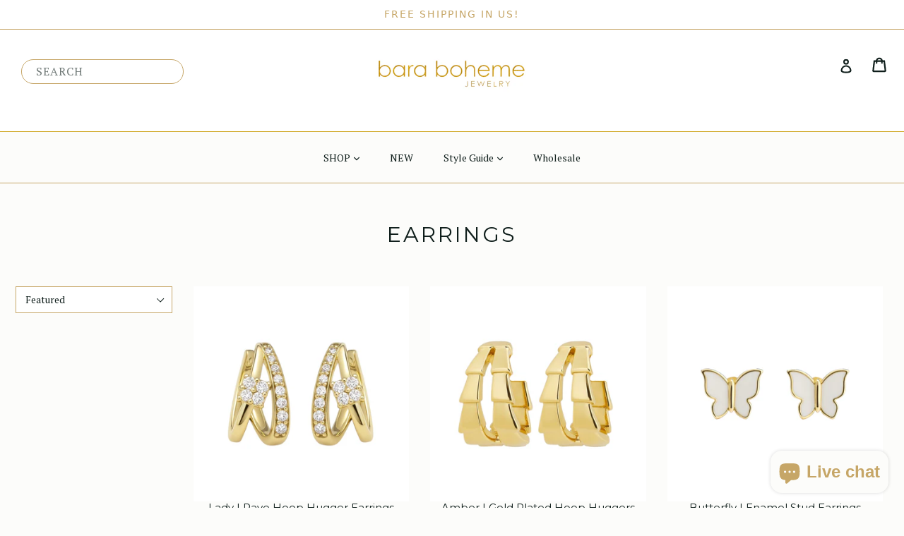

--- FILE ---
content_type: text/html; charset=utf-8
request_url: https://baraboheme.com/collections/earrings?page=2
body_size: 75285
content:
<!doctype html>
<!--[if IE 9]> <html class="ie9 no-js" lang="en"> <![endif]-->
<!--[if (gt IE 9)|!(IE)]><!--> <html class="no-js" lang="en"> <!--<![endif]-->
<style>
@media(max-width:700px){
  html{scroll-padding-top:100px}
  .main-content,
  .template-page .page-width,
  .template-article .page-width,
  .template-blog .page-width{padding-top:75px!important}
}
</style>
<style>
  /* --- Freeze Debut logo size (no shrink on scroll) --- */
  /* 1) Stop header/scroll transforms */
  .header-wrapper,
  .header--scrolled,
  .sticky-header,
  body.scrolled-past-header .header-wrapper {
    transform: none !important;
    transition: none !important;
  }

  /* 2) Lock the logo container size */
  .site-header__logo,
  .header__heading,
  .header__heading-link {
    display: block !important;
    height: 120px !important;     /* <- set your exact height */
    max-height: 120px !important;
    line-height: 120px !important;
  }
  /* 3) Lock the actual image (covers Debut’s various classes) */
  .site-header__logo img,
  .site-header__logo-image,
  .site-header__logo-image--centered,
  .header__heading-logo,
  .header__heading-logo img,
  .logo__image,
  .logo__image img {
    height: 120px !important;     /* <- match the container height */
    max-height: 120px !important;
    width: auto !important;
    object-fit: contain !important;
    transform: none !important;
    transition: none !important;
    animation: none !important;
  }
  /* 4) If Debut applies a smaller size once scrolled, neutralize it */
  .header--scrolled .site-header__logo img,
  .scrolled-past-header .site-header__logo img,
  .header--scrolled .header__heading-logo,
  .scrolled-past-header .header__heading-logo {
    height: 120px !important;
    max-height: 120px !important;
    width: auto !important;
  }
  /* 5) Debut sometimes uses width-based scaling—pin it too */
  .site-header__logo-image,
  .site-header__logo-image--centered {
    max-width: none !important;
    width: auto !important;       /* or set a fixed px like 160px if you prefer */
  }
</style>
<style>
  /* === FINAL “it just works” header + logo freeze for Debut === */
  :root{
    --header-h: 145px;  /* header height you want */
    --logo-h:   120px;   /* logo image height you want */
  }

  /* 1) Freeze header height on all states (higher specificity + !important) */
  header.site-header,
.header-wrapper,
body.scrolled-past-header .header-wrapper,
.header--scrolled header.site-header,
.sticky-header header.site-header {
  height: var(--header-h) !important;
  padding-top: 0 !important;
  padding-bottom: 0 !important;
  transform: none !important;
  transition: none !important;
  box-shadow: none !important;
  border-bottom: 1px solid #d4af37 !important;  /* ← gold border */
  background: #fff !important;
  z-index: 9999;
}

  }

  /* 2) Lock the logo container */
  header.site-header .site-header__logo,
  header.site-header .header__heading,
  header.site-header .header__heading-link {
    display: block !important;
    height: var(--logo-h) !important;
    max-height: var(--logo-h) !important;
    line-height: var(--logo-h) !important;
  }

  /* 3) Lock the actual logo image (covering Debut’s variants) */
  header.site-header .site-header__logo img,
  header.site-header .site-header__logo-image,
  header.site-header .site-header__logo-image--centered,
  header.site-header .header__heading-logo,
  header.site-header .header__heading-logo img,
  header.site-header .logo__image,
  header.site-header .logo__image img {
    height: var(--logo-h) !important;
    max-height: var(--logo-h) !important;
    width: auto !important;
    object-fit: contain !important;
    transform: none !important;
    transition: none !important;
    animation: none !important;
  }

  /* 4) Keep content from sliding under the header on mobile product pages */
  @media (max-width: 749px){
    .template-product #MainContent,
    .template-product .main-content{
      padding-top: calc(var(--header-h) + env(safe-area-inset-top)) !important;
    }
    .product-single__photos,
    .product__media-wrapper,
    .product__media { margin-top: 0 !important; }
  }
</style>
<style>
  /* Desktop slideshow cap */
  .slideshow, 
  .slideshow__slide, 
  .slideshow__image {
    max-height: 280px !important; /* slim banner */
    overflow: hidden !important;
  }

  /* Mobile slideshow cap */
  @media (max-width: 749px) {
    .slideshow, 
    .slideshow__slide, 
    .slideshow__image {
      max-height: 180px !important; /* extra short on phones */
    }
  }

  /* Keep images covering nicely */
  .slideshow__image img {
    width: 100% !important;
    height: 100% !important;
    object-fit: cover !important;
    object-position: center !important;
  }
</style>
<style>
  /* Desktop slideshow cap */
  .slideshow, 
  .slideshow__slide, 
  .slideshow__image {
    max-height: 280px !important; /* slim banner */
    overflow: hidden !important;
  }

  /* Mobile slideshow cap */
  @media (max-width: 749px) {
    .slideshow, 
    .slideshow__slide, 
    .slideshow__image {
      max-height: 180px !important; /* extra short on phones */
    }
  }

  /* Keep images covering nicely */
  .slideshow__image img {
    width: 100% !important;
    height: 100% !important;
    object-fit: cover !important;
    object-position: center !important;
  }
</style>

<style>
  /* Force perfect vertical centering of logo on desktop */
  @media (min-width: 750px) {
    .site-header__logo,
    .header__heading,
    .header__heading-link {
      display: flex !important;
      align-items: center !important;   /* vertical centering */
      justify-content: center !important;
      height: 145px !important;         /* header height */
      padding: 0 !important;            /* remove extra padding */
      margin: 0 !important;
    }

    .site-header__logo img,
    .header__heading-logo img {
      display: block !important;
      margin: auto !important;          /* center inside container */
      height: 120px !important;         /* logo height */
      max-height: 120px !important;
      object-fit: contain !important;
    }
  }
</style>
<style>
  /* Nudge only the logo vertically into perfect center */
  @media (min-width: 750px) {
    .site-header__logo img,
    .header__heading-logo img {
      height: 120px !important;   /* your logo height */
      max-height: 120px !important;
      width: auto !important;
      display: block !important;
      object-fit: contain !important;
      position: relative;
      top: 4px;  /* adjust: try 2px, 4px, 6px until visually perfect */
    }
  }
</style>
<style>
  /* ===== Featured Collections Styling ===== */

  /* Section wrapper */
  [data-section-type="featured-collection"],
  .shopify-section[id*="featured_collection"] {
    padding-top: 30px !important;   /* adjust spacing above */
    padding-bottom: 40px !important;/* adjust spacing below */
  }

  /* Section heading (e.g. "NEW IN") */
  [data-section-type="featured-collection"] .section-header__title,
  .shopify-section[id*="featured_collection"] .section-header__title {
    font-size: 26px;
    letter-spacing: 1px;
    text-transform: uppercase;
    font-weight: 600;
    color: #000; /* black text */
    border-bottom: 1px solid #d4af37; /* gold underline */
    padding-bottom: 8px;
    margin-bottom: 24px;
    text-align: center; /* center heading */
  }

  /* Product grid items */
  [data-section-type="featured-collection"] .grid__item,
  .shopify-section[id*="featured_collection"] .grid__item {
    text-align: center;
    padding: 12px;
  }

  /* Product titles */
  [data-section-type="featured-collection"] .grid__item .grid-view-item__title,
  .shopify-section[id*="featured_collection"] .grid__item .grid-view-item__title {
    font-size: 14px;
    font-weight: 500;
    margin-top: 10px;
    margin-bottom: 6px;
    color: #000;
  }

  /* Product prices */
  [data-section-type="featured-collection"] .grid__item .price,
  .shopify-section[id*="featured_collection"] .grid__item .price {
    font-size: 14px;
    color: #d4af37; /* gold pricing */
    font-weight: 600;
  }

  /* Hover effect on product images */
  [data-section-type="featured-collection"] .grid__item img,
  .shopify-section[id*="featured_collection"] .grid__item img {
    transition: transform 0.3s ease;
  }
  [data-section-type="featured-collection"] .grid__item img:hover,
  .shopify-section[id*="featured_collection"] .grid__item img:hover {
    transform: scale(1.05);
  }
</style>

<head>
 
<!-- Google tag (gtag.js) -->
<script async src="https://www.googletagmanager.com/gtag/js?id=AW-16608569378"></script>
<script>
  window.dataLayer = window.dataLayer || [];
  function gtag(){dataLayer.push(arguments);}
  gtag('js', new Date());
  gtag('config', 'AW-16608569378');
</script>
<meta name="google-site-verification" content="bcNgWVXvCwqA2iO7JiT7X-CB9YBlnItdAmFFSvdhFDM" />
  <meta charset="utf-8">
  <meta http-equiv="X-UA-Compatible" content="IE=edge,chrome=1">
  <meta name="viewport" content="width=device-width,initial-scale=1">
  <meta name="theme-color" content="#ffffff">
  <link rel="canonical" href="https://baraboheme.com/collections/earrings?page=2">

  
    <link rel="shortcut icon" href="//baraboheme.com/cdn/shop/files/Untitled_Instagram_Post_32x32.png?v=1758254452" type="image/png">
  

  
  <title>
    Earrings
    
    
      &ndash; Page 2
    
    
      &ndash; Bara Boheme
    
  </title>

  

  <!-- /snippets/social-meta-tags.liquid -->
<meta property="og:site_name" content="Bara Boheme">
<meta property="og:url" content="https://baraboheme.com/collections/earrings?page=2">
<meta property="og:title" content="Earrings">
<meta property="og:type" content="website">
<meta property="og:description" content="We believe jewelry should be lived in: beautiful, effortless, and without limits.
Bara Boheme — jewelry as unstoppable as the women who wear it.
Bold. Beaded. Bara.">


<meta name="twitter:site" content="@">
<meta name="twitter:card" content="summary_large_image">
<meta name="twitter:title" content="Earrings">
<meta name="twitter:description" content="We believe jewelry should be lived in: beautiful, effortless, and without limits.
Bara Boheme — jewelry as unstoppable as the women who wear it.
Bold. Beaded. Bara.">


  <link href="//baraboheme.com/cdn/shop/t/6/assets/theme.scss.css?v=54110110536456906261762140789" rel="stylesheet" type="text/css" media="all" />
  

  <link href="//fonts.googleapis.com/css?family=PT+Serif:300,400,500" rel="stylesheet" type="text/css" media="all" />


  

    <link href="//fonts.googleapis.com/css?family=Montserrat:400" rel="stylesheet" type="text/css" media="all" />
  


  <script src="https://use.fontawesome.com/a2fa182247.js"></script>

  <script>
    var theme = {
      strings: {
        addToCart: "Add to cart",
        soldOut: "Sold out",
        unavailable: "Unavailable",
        showMore: "Show More",
        showLess: "Show Less",
        addressError: "Error looking up that address",
        addressNoResults: "No results for that address",
        addressQueryLimit: "You have exceeded the Google API usage limit. Consider upgrading to a \u003ca href=\"https:\/\/developers.google.com\/maps\/premium\/usage-limits\"\u003ePremium Plan\u003c\/a\u003e.",
        authError: "There was a problem authenticating your Google Maps account."
      },
      moneyFormat: "${{amount}}"
    }

    document.documentElement.className = document.documentElement.className.replace('no-js', 'js');
  </script>

  <!--[if (lte IE 9) ]><script src="//baraboheme.com/cdn/shop/t/6/assets/match-media.min.js?v=22265819453975888031524080387" type="text/javascript"></script><![endif]-->

  

  <!--[if (gt IE 9)|!(IE)]><!--><script src="//baraboheme.com/cdn/shop/t/6/assets/lazysizes.js?v=68441465964607740661524080386" async="async"></script><!--<![endif]-->
  <!--[if lte IE 9]><script src="//baraboheme.com/cdn/shop/t/6/assets/lazysizes.min.js?v=9342"></script><![endif]-->

  <!--[if (gt IE 9)|!(IE)]><!--><script src="//baraboheme.com/cdn/shop/t/6/assets/vendor.js?v=136118274122071307521524080390"  defer></script><!--<![endif]-->
  <!--[if lte IE 9]><script src="//baraboheme.com/cdn/shop/t/6/assets/vendor.js?v=136118274122071307521524080390"></script><![endif]-->

  <!--[if (gt IE 9)|!(IE)]><!--><script src="//baraboheme.com/cdn/shop/t/6/assets/theme.js?v=112703420092907190691524080390"  defer></script><!--<![endif]-->
  <!--[if lte IE 9]><script src="//baraboheme.com/cdn/shop/t/6/assets/theme.js?v=112703420092907190691524080390"></script><![endif]-->
  <script src="//cdnjs.cloudflare.com/ajax/libs/ScrollMagic/2.0.5/ScrollMagic.min.js" defer></script>
  <script>

    var controller = new ScrollMagic.Controller({
        globalSceneOptions: {
            triggerHook: 'onLeave'
        }
    });
  </script>
  <!-- <link rel="stylesheet" href="https://cdnjs.cloudflare.com/ajax/libs/fancybox/3.2.0/jquery.fancybox.min.css" /> -->
  <!-- <script src="https://cdnjs.cloudflare.com/ajax/libs/fancybox/3.2.0/jquery.fancybox.min.js"></script> -->
  <script src="//d1liekpayvooaz.cloudfront.net/apps/customizery/customizery.js?shop=bara-boheme.myshopify.com" defer></script>
<link href="https://cdn.jsdelivr.net/jquery.slick/1.6.0/slick.css" rel="stylesheet" type="text/css" media="all" />
  <script src="//cdn.jsdelivr.net/jquery.slick/1.6.0/slick.min.js" type="text/javascript"></script>
  <script src="https://cdnjs.cloudflare.com/ajax/libs/fancybox/2.1.5/jquery.fancybox.min.js" type="text/javascript"></script>

  <script>window.performance && window.performance.mark && window.performance.mark('shopify.content_for_header.start');</script><meta name="google-site-verification" content="bcNgWVXvCwqA2iO7JiT7X-CB9YBlnItdAmFFSvdhFDM">
<meta id="shopify-digital-wallet" name="shopify-digital-wallet" content="/23881795/digital_wallets/dialog">
<meta name="shopify-checkout-api-token" content="7d1bc29b0d5322845bbaf6ee04261d8b">
<meta id="in-context-paypal-metadata" data-shop-id="23881795" data-venmo-supported="false" data-environment="production" data-locale="en_US" data-paypal-v4="true" data-currency="USD">
<link rel="alternate" type="application/atom+xml" title="Feed" href="/collections/earrings.atom" />
<link rel="prev" href="/collections/earrings?page=1">
<link rel="next" href="/collections/earrings?page=3">
<link rel="alternate" type="application/json+oembed" href="https://baraboheme.com/collections/earrings.oembed?page=2">
<script async="async" src="/checkouts/internal/preloads.js?locale=en-US"></script>
<link rel="preconnect" href="https://shop.app" crossorigin="anonymous">
<script async="async" src="https://shop.app/checkouts/internal/preloads.js?locale=en-US&shop_id=23881795" crossorigin="anonymous"></script>
<script id="apple-pay-shop-capabilities" type="application/json">{"shopId":23881795,"countryCode":"US","currencyCode":"USD","merchantCapabilities":["supports3DS"],"merchantId":"gid:\/\/shopify\/Shop\/23881795","merchantName":"Bara Boheme","requiredBillingContactFields":["postalAddress","email","phone"],"requiredShippingContactFields":["postalAddress","email","phone"],"shippingType":"shipping","supportedNetworks":["visa","masterCard","amex","discover","elo","jcb"],"total":{"type":"pending","label":"Bara Boheme","amount":"1.00"},"shopifyPaymentsEnabled":true,"supportsSubscriptions":true}</script>
<script id="shopify-features" type="application/json">{"accessToken":"7d1bc29b0d5322845bbaf6ee04261d8b","betas":["rich-media-storefront-analytics"],"domain":"baraboheme.com","predictiveSearch":true,"shopId":23881795,"locale":"en"}</script>
<script>var Shopify = Shopify || {};
Shopify.shop = "bara-boheme.myshopify.com";
Shopify.locale = "en";
Shopify.currency = {"active":"USD","rate":"1.0"};
Shopify.country = "US";
Shopify.theme = {"name":"Debut","id":12276138076,"schema_name":"Debut","schema_version":"1.6.4","theme_store_id":796,"role":"main"};
Shopify.theme.handle = "null";
Shopify.theme.style = {"id":null,"handle":null};
Shopify.cdnHost = "baraboheme.com/cdn";
Shopify.routes = Shopify.routes || {};
Shopify.routes.root = "/";</script>
<script type="module">!function(o){(o.Shopify=o.Shopify||{}).modules=!0}(window);</script>
<script>!function(o){function n(){var o=[];function n(){o.push(Array.prototype.slice.apply(arguments))}return n.q=o,n}var t=o.Shopify=o.Shopify||{};t.loadFeatures=n(),t.autoloadFeatures=n()}(window);</script>
<script>
  window.ShopifyPay = window.ShopifyPay || {};
  window.ShopifyPay.apiHost = "shop.app\/pay";
  window.ShopifyPay.redirectState = null;
</script>
<script id="shop-js-analytics" type="application/json">{"pageType":"collection"}</script>
<script defer="defer" async type="module" src="//baraboheme.com/cdn/shopifycloud/shop-js/modules/v2/client.init-shop-cart-sync_BdyHc3Nr.en.esm.js"></script>
<script defer="defer" async type="module" src="//baraboheme.com/cdn/shopifycloud/shop-js/modules/v2/chunk.common_Daul8nwZ.esm.js"></script>
<script type="module">
  await import("//baraboheme.com/cdn/shopifycloud/shop-js/modules/v2/client.init-shop-cart-sync_BdyHc3Nr.en.esm.js");
await import("//baraboheme.com/cdn/shopifycloud/shop-js/modules/v2/chunk.common_Daul8nwZ.esm.js");

  window.Shopify.SignInWithShop?.initShopCartSync?.({"fedCMEnabled":true,"windoidEnabled":true});

</script>
<script>
  window.Shopify = window.Shopify || {};
  if (!window.Shopify.featureAssets) window.Shopify.featureAssets = {};
  window.Shopify.featureAssets['shop-js'] = {"shop-cart-sync":["modules/v2/client.shop-cart-sync_QYOiDySF.en.esm.js","modules/v2/chunk.common_Daul8nwZ.esm.js"],"init-fed-cm":["modules/v2/client.init-fed-cm_DchLp9rc.en.esm.js","modules/v2/chunk.common_Daul8nwZ.esm.js"],"shop-button":["modules/v2/client.shop-button_OV7bAJc5.en.esm.js","modules/v2/chunk.common_Daul8nwZ.esm.js"],"init-windoid":["modules/v2/client.init-windoid_DwxFKQ8e.en.esm.js","modules/v2/chunk.common_Daul8nwZ.esm.js"],"shop-cash-offers":["modules/v2/client.shop-cash-offers_DWtL6Bq3.en.esm.js","modules/v2/chunk.common_Daul8nwZ.esm.js","modules/v2/chunk.modal_CQq8HTM6.esm.js"],"shop-toast-manager":["modules/v2/client.shop-toast-manager_CX9r1SjA.en.esm.js","modules/v2/chunk.common_Daul8nwZ.esm.js"],"init-shop-email-lookup-coordinator":["modules/v2/client.init-shop-email-lookup-coordinator_UhKnw74l.en.esm.js","modules/v2/chunk.common_Daul8nwZ.esm.js"],"pay-button":["modules/v2/client.pay-button_DzxNnLDY.en.esm.js","modules/v2/chunk.common_Daul8nwZ.esm.js"],"avatar":["modules/v2/client.avatar_BTnouDA3.en.esm.js"],"init-shop-cart-sync":["modules/v2/client.init-shop-cart-sync_BdyHc3Nr.en.esm.js","modules/v2/chunk.common_Daul8nwZ.esm.js"],"shop-login-button":["modules/v2/client.shop-login-button_D8B466_1.en.esm.js","modules/v2/chunk.common_Daul8nwZ.esm.js","modules/v2/chunk.modal_CQq8HTM6.esm.js"],"init-customer-accounts-sign-up":["modules/v2/client.init-customer-accounts-sign-up_C8fpPm4i.en.esm.js","modules/v2/client.shop-login-button_D8B466_1.en.esm.js","modules/v2/chunk.common_Daul8nwZ.esm.js","modules/v2/chunk.modal_CQq8HTM6.esm.js"],"init-shop-for-new-customer-accounts":["modules/v2/client.init-shop-for-new-customer-accounts_CVTO0Ztu.en.esm.js","modules/v2/client.shop-login-button_D8B466_1.en.esm.js","modules/v2/chunk.common_Daul8nwZ.esm.js","modules/v2/chunk.modal_CQq8HTM6.esm.js"],"init-customer-accounts":["modules/v2/client.init-customer-accounts_dRgKMfrE.en.esm.js","modules/v2/client.shop-login-button_D8B466_1.en.esm.js","modules/v2/chunk.common_Daul8nwZ.esm.js","modules/v2/chunk.modal_CQq8HTM6.esm.js"],"shop-follow-button":["modules/v2/client.shop-follow-button_CkZpjEct.en.esm.js","modules/v2/chunk.common_Daul8nwZ.esm.js","modules/v2/chunk.modal_CQq8HTM6.esm.js"],"lead-capture":["modules/v2/client.lead-capture_BntHBhfp.en.esm.js","modules/v2/chunk.common_Daul8nwZ.esm.js","modules/v2/chunk.modal_CQq8HTM6.esm.js"],"checkout-modal":["modules/v2/client.checkout-modal_CfxcYbTm.en.esm.js","modules/v2/chunk.common_Daul8nwZ.esm.js","modules/v2/chunk.modal_CQq8HTM6.esm.js"],"shop-login":["modules/v2/client.shop-login_Da4GZ2H6.en.esm.js","modules/v2/chunk.common_Daul8nwZ.esm.js","modules/v2/chunk.modal_CQq8HTM6.esm.js"],"payment-terms":["modules/v2/client.payment-terms_MV4M3zvL.en.esm.js","modules/v2/chunk.common_Daul8nwZ.esm.js","modules/v2/chunk.modal_CQq8HTM6.esm.js"]};
</script>
<script>(function() {
  var isLoaded = false;
  function asyncLoad() {
    if (isLoaded) return;
    isLoaded = true;
    var urls = ["\/\/d1liekpayvooaz.cloudfront.net\/apps\/customizery\/customizery.js?shop=bara-boheme.myshopify.com","https:\/\/chimpstatic.com\/mcjs-connected\/js\/users\/3eb12d54bb056cd70d97c4ec6\/62c0140b43b5058277220046f.js?shop=bara-boheme.myshopify.com","https:\/\/js.smile.io\/v1\/smile-shopify.js?shop=bara-boheme.myshopify.com","https:\/\/chimpstatic.com\/mcjs-connected\/js\/users\/3eb12d54bb056cd70d97c4ec6\/b320ea57f8b84ea55b1bf0063.js?shop=bara-boheme.myshopify.com"];
    for (var i = 0; i < urls.length; i++) {
      var s = document.createElement('script');
      s.type = 'text/javascript';
      s.async = true;
      s.src = urls[i];
      var x = document.getElementsByTagName('script')[0];
      x.parentNode.insertBefore(s, x);
    }
  };
  if(window.attachEvent) {
    window.attachEvent('onload', asyncLoad);
  } else {
    window.addEventListener('load', asyncLoad, false);
  }
})();</script>
<script id="__st">var __st={"a":23881795,"offset":-18000,"reqid":"eb2e87f7-3005-498f-8d9c-52d47149dcf5-1769006859","pageurl":"baraboheme.com\/collections\/earrings?page=2","u":"88bfb4939e21","p":"collection","rtyp":"collection","rid":18286673950};</script>
<script>window.ShopifyPaypalV4VisibilityTracking = true;</script>
<script id="captcha-bootstrap">!function(){'use strict';const t='contact',e='account',n='new_comment',o=[[t,t],['blogs',n],['comments',n],[t,'customer']],c=[[e,'customer_login'],[e,'guest_login'],[e,'recover_customer_password'],[e,'create_customer']],r=t=>t.map((([t,e])=>`form[action*='/${t}']:not([data-nocaptcha='true']) input[name='form_type'][value='${e}']`)).join(','),a=t=>()=>t?[...document.querySelectorAll(t)].map((t=>t.form)):[];function s(){const t=[...o],e=r(t);return a(e)}const i='password',u='form_key',d=['recaptcha-v3-token','g-recaptcha-response','h-captcha-response',i],f=()=>{try{return window.sessionStorage}catch{return}},m='__shopify_v',_=t=>t.elements[u];function p(t,e,n=!1){try{const o=window.sessionStorage,c=JSON.parse(o.getItem(e)),{data:r}=function(t){const{data:e,action:n}=t;return t[m]||n?{data:e,action:n}:{data:t,action:n}}(c);for(const[e,n]of Object.entries(r))t.elements[e]&&(t.elements[e].value=n);n&&o.removeItem(e)}catch(o){console.error('form repopulation failed',{error:o})}}const l='form_type',E='cptcha';function T(t){t.dataset[E]=!0}const w=window,h=w.document,L='Shopify',v='ce_forms',y='captcha';let A=!1;((t,e)=>{const n=(g='f06e6c50-85a8-45c8-87d0-21a2b65856fe',I='https://cdn.shopify.com/shopifycloud/storefront-forms-hcaptcha/ce_storefront_forms_captcha_hcaptcha.v1.5.2.iife.js',D={infoText:'Protected by hCaptcha',privacyText:'Privacy',termsText:'Terms'},(t,e,n)=>{const o=w[L][v],c=o.bindForm;if(c)return c(t,g,e,D).then(n);var r;o.q.push([[t,g,e,D],n]),r=I,A||(h.body.append(Object.assign(h.createElement('script'),{id:'captcha-provider',async:!0,src:r})),A=!0)});var g,I,D;w[L]=w[L]||{},w[L][v]=w[L][v]||{},w[L][v].q=[],w[L][y]=w[L][y]||{},w[L][y].protect=function(t,e){n(t,void 0,e),T(t)},Object.freeze(w[L][y]),function(t,e,n,w,h,L){const[v,y,A,g]=function(t,e,n){const i=e?o:[],u=t?c:[],d=[...i,...u],f=r(d),m=r(i),_=r(d.filter((([t,e])=>n.includes(e))));return[a(f),a(m),a(_),s()]}(w,h,L),I=t=>{const e=t.target;return e instanceof HTMLFormElement?e:e&&e.form},D=t=>v().includes(t);t.addEventListener('submit',(t=>{const e=I(t);if(!e)return;const n=D(e)&&!e.dataset.hcaptchaBound&&!e.dataset.recaptchaBound,o=_(e),c=g().includes(e)&&(!o||!o.value);(n||c)&&t.preventDefault(),c&&!n&&(function(t){try{if(!f())return;!function(t){const e=f();if(!e)return;const n=_(t);if(!n)return;const o=n.value;o&&e.removeItem(o)}(t);const e=Array.from(Array(32),(()=>Math.random().toString(36)[2])).join('');!function(t,e){_(t)||t.append(Object.assign(document.createElement('input'),{type:'hidden',name:u})),t.elements[u].value=e}(t,e),function(t,e){const n=f();if(!n)return;const o=[...t.querySelectorAll(`input[type='${i}']`)].map((({name:t})=>t)),c=[...d,...o],r={};for(const[a,s]of new FormData(t).entries())c.includes(a)||(r[a]=s);n.setItem(e,JSON.stringify({[m]:1,action:t.action,data:r}))}(t,e)}catch(e){console.error('failed to persist form',e)}}(e),e.submit())}));const S=(t,e)=>{t&&!t.dataset[E]&&(n(t,e.some((e=>e===t))),T(t))};for(const o of['focusin','change'])t.addEventListener(o,(t=>{const e=I(t);D(e)&&S(e,y())}));const B=e.get('form_key'),M=e.get(l),P=B&&M;t.addEventListener('DOMContentLoaded',(()=>{const t=y();if(P)for(const e of t)e.elements[l].value===M&&p(e,B);[...new Set([...A(),...v().filter((t=>'true'===t.dataset.shopifyCaptcha))])].forEach((e=>S(e,t)))}))}(h,new URLSearchParams(w.location.search),n,t,e,['guest_login'])})(!0,!0)}();</script>
<script integrity="sha256-4kQ18oKyAcykRKYeNunJcIwy7WH5gtpwJnB7kiuLZ1E=" data-source-attribution="shopify.loadfeatures" defer="defer" src="//baraboheme.com/cdn/shopifycloud/storefront/assets/storefront/load_feature-a0a9edcb.js" crossorigin="anonymous"></script>
<script crossorigin="anonymous" defer="defer" src="//baraboheme.com/cdn/shopifycloud/storefront/assets/shopify_pay/storefront-65b4c6d7.js?v=20250812"></script>
<script data-source-attribution="shopify.dynamic_checkout.dynamic.init">var Shopify=Shopify||{};Shopify.PaymentButton=Shopify.PaymentButton||{isStorefrontPortableWallets:!0,init:function(){window.Shopify.PaymentButton.init=function(){};var t=document.createElement("script");t.src="https://baraboheme.com/cdn/shopifycloud/portable-wallets/latest/portable-wallets.en.js",t.type="module",document.head.appendChild(t)}};
</script>
<script data-source-attribution="shopify.dynamic_checkout.buyer_consent">
  function portableWalletsHideBuyerConsent(e){var t=document.getElementById("shopify-buyer-consent"),n=document.getElementById("shopify-subscription-policy-button");t&&n&&(t.classList.add("hidden"),t.setAttribute("aria-hidden","true"),n.removeEventListener("click",e))}function portableWalletsShowBuyerConsent(e){var t=document.getElementById("shopify-buyer-consent"),n=document.getElementById("shopify-subscription-policy-button");t&&n&&(t.classList.remove("hidden"),t.removeAttribute("aria-hidden"),n.addEventListener("click",e))}window.Shopify?.PaymentButton&&(window.Shopify.PaymentButton.hideBuyerConsent=portableWalletsHideBuyerConsent,window.Shopify.PaymentButton.showBuyerConsent=portableWalletsShowBuyerConsent);
</script>
<script data-source-attribution="shopify.dynamic_checkout.cart.bootstrap">document.addEventListener("DOMContentLoaded",(function(){function t(){return document.querySelector("shopify-accelerated-checkout-cart, shopify-accelerated-checkout")}if(t())Shopify.PaymentButton.init();else{new MutationObserver((function(e,n){t()&&(Shopify.PaymentButton.init(),n.disconnect())})).observe(document.body,{childList:!0,subtree:!0})}}));
</script>
<link id="shopify-accelerated-checkout-styles" rel="stylesheet" media="screen" href="https://baraboheme.com/cdn/shopifycloud/portable-wallets/latest/accelerated-checkout-backwards-compat.css" crossorigin="anonymous">
<style id="shopify-accelerated-checkout-cart">
        #shopify-buyer-consent {
  margin-top: 1em;
  display: inline-block;
  width: 100%;
}

#shopify-buyer-consent.hidden {
  display: none;
}

#shopify-subscription-policy-button {
  background: none;
  border: none;
  padding: 0;
  text-decoration: underline;
  font-size: inherit;
  cursor: pointer;
}

#shopify-subscription-policy-button::before {
  box-shadow: none;
}

      </style>

<script>window.performance && window.performance.mark && window.performance.mark('shopify.content_for_header.end');</script>
  
<script data-obct type = "text/javascript">
  /** DO NOT MODIFY THIS CODE**/
  !function(_window, _document) {
    var OB_ADV_ID = '00c27b6955c4915c989348fc5b5fd6a336';
    if (_window.obApi) {
      var toArray = function(object) {
        return Object.prototype.toString.call(object) === '[object Array]' ? object : [object];
      };
      _window.obApi.marketerId = toArray(_window.obApi.marketerId).concat(toArray(OB_ADV_ID));
      return;
    }
    var api = _window.obApi = function() {
      api.dispatch ? api.dispatch.apply(api, arguments) : api.queue.push(arguments);
    };
    api.version = '1.1';
    api.loaded = true;
    api.marketerId = OB_ADV_ID;
    api.queue = [];
    var tag = _document.createElement('script');
    tag.async = true;
    tag.src = '//amplify.outbrain.com/cp/obtp.js';
    tag.type = 'text/javascript';
    var script = _document.getElementsByTagName('script')[0];
    script.parentNode.insertBefore(tag, script);
  }(window, document);

  obApi('track', 'PAGE_VIEW');
</script>
<link href="https://fonts.googleapis.com/css2?family=EB+Garamond:wght@400;600;700&display=swap" rel="stylesheet">
<style id="mobile-search-hotfix">
/* 1) Keep typing visible & stop iOS zoom */
input[type="search"],
.search__input,
.field__input,
input[name="q"] {
  font-size: 16px !important;  /* stops iOS zoom jump */
  color: #111 !important;
  caret-color: #111 !important;
  background: #fff !important;
  -webkit-appearance: none;
}
input[type="search"]::placeholder,
.search__input::placeholder,
.field__input::placeholder { color: #7a7a7a !important; opacity: 1 !important; }
input[type="search"]:-webkit-autofill,
.search__input:-webkit-autofill,
.field__input:-webkit-autofill {
  -webkit-text-fill-color: #111 !important;
  transition: background-color 9999s ease-in-out 0s !important;
}

/* 2) Pin the search UI when it’s open (covers drawers/modals) */
details-modal#HeaderSearch[open],
details-modal#HeaderSearch[open] .search-modal__content,
.search-modal[open],
.search-drawer[aria-hidden="false"],
#SearchDrawer[aria-hidden="false"] {
  position: fixed !important;
  inset: 0 !important;
  height: 100dvh !important;
  max-height: 100dvh !important;
  transform: none !important;
  opacity: 1 !important;
  background: #fff !important;
  z-index: 2147483000 !important; /* absolute top */
}

/* 3) CSS-only “when search is open” rules using :has() (no JS) */
/* Hide stray top bars (like the “Men’s” strip) ONLY while search is open */
html:has(details-modal#HeaderSearch[open]),
html:has(.search-modal[open]),
html:has(.search-drawer[aria-hidden="false"]),
html:has(#SearchDrawer[aria-hidden="false"]) {
  overflow: hidden !important;      /* freeze background scroll */
  touch-action: none !important;
}
html:has(details-modal#HeaderSearch[open]) .announcement-bar,
html:has(.search-modal[open]) .announcement-bar,
html:has(.search-drawer[aria-hidden="false"]) .announcement-bar,
html:has(#SearchDrawer[aria-hidden="false"]) .announcement-bar,
html:has(details-modal#HeaderSearch[open]) .header__inline-menu,
html:has(.search-modal[open]) .header__inline-menu,
html:has(.search-drawer[aria-hidden="false"]) .header__inline-menu,
html:has(#SearchDrawer[aria-hidden="false"]) .header__inline-menu,
html:has(details-modal#HeaderSearch[open]) .site-nav,
html:has(.search-modal[open]) .site-nav,
html:has(.search-drawer[aria-hidden="false"]) .site-nav,
html:has(#SearchDrawer[aria-hidden="false"]) .site-nav,
html:has(details-modal#HeaderSearch[open]) [class*="nav"],
html:has(.search-modal[open]) [class*="nav"],
html:has(.search-drawer[aria-hidden="false"]) [class*="nav"],
html:has(#SearchDrawer[aria-hidden="false"]) [class*="nav"],
html:has(details-modal#HeaderSearch[open]) [class*="menu"],
html:has(.search-modal[open]) [class*="menu"],
html:has(.search-drawer[aria-hidden="false"]) [class*="menu"],
html:has(#SearchDrawer[aria-hidden="false"]) [class*="menu"] {
  display: none !important;  /* hides “Men’s” / category bars only during search */
}

/* 4) Keep header below overlay without changing layout */
.header, .site-header, .header-wrapper, #shopify-section-header { z-index: 1000 !important; }

/* Stay in light mode so colors don't invert */
:root { color-scheme: light; }
/* —— DEBUT THEME: hide top nav ONLY while search is open —— */
html:has(#SearchDrawer[aria-hidden="false"]) .site-nav,
html:has(#SearchDrawer[aria-hidden="false"]) .site-nav--mobile,
html:has(#SearchDrawer[aria-hidden="false"]) .site-header__menu,
html:has(#SearchDrawer[aria-hidden="false"]) .site-header__links,
html:has(#SearchDrawer[aria-hidden="false"]) #MobileNav,
html:has(#SearchDrawer[aria-hidden="false"]) .mobile-nav-wrapper,
html:has(#SearchDrawer[aria-hidden="false"]) .mobile-nav,
html:has(#SearchDrawer[aria-hidden="false"]) .announcement-bar {
  display: none !important;
}

/* Make sure the Debut search drawer truly sits on top */
#SearchDrawer[aria-hidden="false"],
#SearchDrawer[aria-hidden="false"] .drawer__contents {
  position: fixed !important;
  inset: 0 !important;
  height: 100dvh !important;
  max-height: 100dvh !important;
  background: #fff !important;
  z-index: 2147483000 !important;
}

/* Extra belt-and-suspenders for input visibility in Debut */
#SearchDrawer input[type="search"],
#SearchDrawer .search-bar__input {
  font-size: 16px !important;
  color: #111 !important;
  caret-color: #111 !important;
  background: #fff !important;
}
#SearchDrawer .search-bar__input::placeholder { color: #7a7a7a !important; opacity: 1 !important; }
</style>
<style id="debut-search-fix">
/* Keep input readable + stop iOS zoom */
#SearchDrawer input[type="search"],
#SearchDrawer .search-bar__input {
  font-size: 16px !important;
  color: #111 !important;
  caret-color: #111 !important;
  background: #fff !important;
}
#SearchDrawer .search-bar__input::placeholder { color: #7a7a7a !important; opacity: 1 !important; }

/* Make Debut's search drawer truly cover everything */
#SearchDrawer[aria-hidden="false"],
#SearchDrawer[aria-hidden="false"] .drawer__contents {
  position: fixed !important;
  inset: 0 !important;
  height: 100dvh !important;
  max-height: 100dvh !important;
  background: #fff !important;
  z-index: 2147483000 !important;
}

/* When search is open, hide Debut header/nav ONLY then */
html.search-open .site-header,
html.search-open .site-header__wrapper,
html.search-open .site-header__links,
html.search-open .site-header__icons,
html.search-open .site-nav,
html.search-open .site-nav--mobile,
html.search-open #MobileNav,
html.search-open .mobile-nav-wrapper,
html.search-open .mobile-nav,
html.search-open .announcement-bar {
  display: none !important;
}

/* Prevent background scroll/jank while search is open */
html.search-open { overflow: hidden !important; touch-action: none !important; }
/* DEBUT: keep layout, but visually/interaction-hide header & menus ONLY while search is open */
html:has(#SearchDrawer[aria-hidden="false"]) #shopify-section-header,
html:has(#SearchDrawer[aria-hidden="false"]) #shopify-section-announcement {
  pointer-events: none !important;   /* no taps */
}
html:has(#SearchDrawer[aria-hidden="false"]) #shopify-section-header *,
html:has(#SearchDrawer[aria-hidden="false"]) #shopify-section-announcement *,
html:has(#SearchDrawer[aria-hidden="false"]) .site-nav,
html:has(#SearchDrawer[aria-hidden="false"]) .site-nav--mobile,
html:has(#SearchDrawer[aria-hidden="false"]) .site-header__links,
html:has(#SearchDrawer[aria-hidden="false"]) .site-header__icons {
  opacity: 0 !important;             /* fully invisible */
  visibility: hidden !important;     /* hide without collapsing space */
}

/* Keep the search drawer absolutely on top */
#SearchDrawer[aria-hidden="false"],
#SearchDrawer[aria-hidden="false"] .drawer__contents {
  position: fixed !important;
  inset: 0 !important;
  height: 100dvh !important;
  max-height: 100dvh !important;
  background: #fff !important;
  z-index: 2147483000 !important;
}

/* Readable typing */
#SearchDrawer input[type="search"],
#SearchDrawer .search-bar__input {
  font-size: 16px !important;
  color: #111 !important;
  caret-color: #111 !important;
  background: #fff !important;
}
#SearchDrawer .search-bar__input::placeholder { color: #7a7a7a !important; opacity: 1 !important; }

</style>
<style id="debut-ultimate-search-overlay">
/* 1) Full-page white cover ONLY while Debut's #SearchDrawer is open */
html:has(#SearchDrawer[aria-hidden="false"]) body::before {
  content: "";
  position: fixed;
  inset: 0;                   /* cover entire viewport */
  background: #fff;           /* hides ANY underlying bars like “Men’s / Wholesale” */
  z-index: 2147483645 !important;
  pointer-events: none;       /* clicks pass through to drawer above */
}

/* 2) Put the actual search drawer ABOVE that cover */
#SearchDrawer[aria-hidden="false"] {
  position: fixed !important;
  inset: 0 !important;
  height: 100dvh !important;
  max-height: 100dvh !important;
  background: transparent !important; /* transparent because body::before is the white backdrop */
  z-index: 2147483646 !important;     /* higher than everything else */
}

/* 3) Make sure the input is readable and iOS doesn’t zoom */
#SearchDrawer input[type="search"],
#SearchDrawer .search-bar__input {
  font-size: 16px !important;   /* prevents iOS zoom jump */
  color: #111 !important;
  caret-color: #111 !important;
  background: #fff !important;
}
#SearchDrawer .search-bar__input::placeholder { color: #7a7a7a !important; opacity: 1 !important; }
</style>
<style id="debut-search-lock">
/* Keep the search drawer above everything */
#SearchDrawer,
#SearchDrawer .drawer__contents {
  z-index: 2147483000 !important;
}
#SearchDrawer.drawer--is-open,
#SearchDrawer[aria-hidden="false"] {
  position: fixed !important;
  inset: 0 !important;
  height: 100dvh !important;
  max-height: 100dvh !important;
  background: #fff !important;
}

/* Readable typing + stop iOS zoom */
#SearchDrawer input[type="search"],
#SearchDrawer .search-bar__input {
  font-size: 16px !important;
  color: #111 !important;
  caret-color: #111 !important;
  background: #fff !important;
}
#SearchDrawer .search-bar__input::placeholder { color: #7a7a7a !important; opacity: 1 !important; }

/* When our JS adds .search-open on <html>, ghost the header/nav WITHOUT changing layout */
html.search-open #shopify-section-header,
html.search-open #shopify-section-announcement,
html.search-open .site-header,
html.search-open .site-header__wrapper,
html.search-open .site-header__links,
html.search-open .site-header__icons,
html.search-open .site-nav,
html.search-open .site-nav--mobile,
html.search-open #MobileNav,
html.search-open .mobile-nav-wrapper,
html.search-open .mobile-nav {
  opacity: 0 !important;
  visibility: hidden !important;
  pointer-events: none !important;  /* no taps while search is open */
}

/* Prevent background scroll/jank while search is open */
html.search-open { overflow: hidden !important; touch-action: none !important; }
</style>
<style id="debut-search-final">
/* Keep the search drawer fixed on top */
#SearchDrawer.drawer--is-open,
#SearchDrawer[aria-hidden="false"] {
  position: fixed !important;
  inset: 0 !important;
  height: 100dvh !important;
  max-height: 100dvh !important;
  z-index: 2147483647 !important;
  background: #fff !important;
}

/* Make typing readable + stop iOS zoom */
#SearchDrawer .search-bar__input,
#SearchDrawer input[type="search"] {
  font-size: 16px !important;
  color: #111 !important;
  caret-color: #111 !important;
  background: #fff !important;
}
#SearchDrawer .search-bar__input::placeholder { color: #7a7a7a !important; opacity: 1 !important; }

/* DEBUT: When ANY drawer is open (class on <html>), ghost header/nav so “Men’s / Wholesale” can’t show */
html.js-drawer-open #shopify-section-header,
html.js-drawer-open #shopify-section-announcement,
html.js-drawer-open .site-header,
html.js-drawer-open .site-header__wrapper,
html.js-drawer-open .site-header__links,
html.js-drawer-open .site-header__icons,
html.js-drawer-open .site-nav,
html.js-drawer-open .site-nav--mobile,
html.js-drawer-open #MobileNav,
html.js-drawer-open .mobile-nav-wrapper,
html.js-drawer-open .mobile-nav,
html.js-drawer-open .announcement-bar {
  opacity: 0 !important;
  visibility: hidden !important;
  pointer-events: none !important;  /* no taps while search open */
}

/* Prevent background scroll while drawer is open (nice on iOS) */
html.js-drawer-open { overflow: hidden !important; touch-action: none !important; }
</style>
<style id="debut-inline-nav-offscreen">
/* Mobile: hide ONLY the inline/desktop nav INSIDE the header (leave drawer alone) */
@media (max-width: 749px) {
  /* desktop nav living in the header */
  .site-header #AccessibleNav,
  .site-header .site-nav,
  .site-header .site-nav--desktop {
    position: absolute !important;
    left: -9999px !important;
    top: -9999px !important;
    width: 1px !important;
    height: 1px !important;
    overflow: hidden !important;
  }

  /* keep header + icons (hamburger) visible/clickable */
  #shopify-section-header,
  .site-header,
  .site-header__wrapper,
  .site-header__icons,
  .site-header__links,
  .site-header__menu-toggle,
  .mobile-nav-trigger,
  button[aria-controls="MobileNav"] {
    opacity: 1 !important;
    visibility: visible !important;
    pointer-events: auto !important;
    z-index: 6000 !important;
  }

  /* ensure the MOBILE drawer content is NOT hidden */
  html.js-drawer-open #MobileNav,
  html.js-drawer-open #MobileNav *,
  #MobileNav.drawer--is-open,
  #MobileNav[aria-hidden="false"] {
    display: block !important;
    opacity: 1 !important;
    visibility: visible !important;
    pointer-events: auto !important;
    transform: none !important;   /* show in-view */
    z-index: 7000 !important;
  }
}
</style>

<!-- BEGIN app block: shopify://apps/ecomposer-builder/blocks/app-embed/a0fc26e1-7741-4773-8b27-39389b4fb4a0 --><!-- DNS Prefetch & Preconnect -->
<link rel="preconnect" href="https://cdn.ecomposer.app" crossorigin>
<link rel="dns-prefetch" href="https://cdn.ecomposer.app">

<link rel="prefetch" href="https://cdn.ecomposer.app/vendors/css/ecom-swiper@11.css" as="style">
<link rel="prefetch" href="https://cdn.ecomposer.app/vendors/js/ecom-swiper@11.0.5.js" as="script">
<link rel="prefetch" href="https://cdn.ecomposer.app/vendors/js/ecom_modal.js" as="script">

<!-- Global CSS --><!-- Custom CSS & JS --><!-- Open Graph Meta Tags for Pages --><!-- Critical Inline Styles -->
<style class="ecom-theme-helper">.ecom-animation{opacity:0}.ecom-animation.animate,.ecom-animation.ecom-animated{opacity:1}.ecom-cart-popup{display:grid;position:fixed;inset:0;z-index:9999999;align-content:center;padding:5px;justify-content:center;align-items:center;justify-items:center}.ecom-cart-popup::before{content:' ';position:absolute;background:#e5e5e5b3;inset:0}.ecom-ajax-loading{cursor:not-allowed;pointer-events:none;opacity:.6}#ecom-toast{visibility:hidden;max-width:50px;height:60px;margin:auto;background-color:#333;color:#fff;text-align:center;border-radius:2px;position:fixed;z-index:1;left:0;right:0;bottom:30px;font-size:17px;display:grid;grid-template-columns:50px auto;align-items:center;justify-content:start;align-content:center;justify-items:start}#ecom-toast.ecom-toast-show{visibility:visible;animation:ecomFadein .5s,ecomExpand .5s .5s,ecomStay 3s 1s,ecomShrink .5s 4s,ecomFadeout .5s 4.5s}#ecom-toast #ecom-toast-icon{width:50px;height:100%;box-sizing:border-box;background-color:#111;color:#fff;padding:5px}#ecom-toast .ecom-toast-icon-svg{width:100%;height:100%;position:relative;vertical-align:middle;margin:auto;text-align:center}#ecom-toast #ecom-toast-desc{color:#fff;padding:16px;overflow:hidden;white-space:nowrap}@media(max-width:768px){#ecom-toast #ecom-toast-desc{white-space:normal;min-width:250px}#ecom-toast{height:auto;min-height:60px}}.ecom__column-full-height{height:100%}@keyframes ecomFadein{from{bottom:0;opacity:0}to{bottom:30px;opacity:1}}@keyframes ecomExpand{from{min-width:50px}to{min-width:var(--ecom-max-width)}}@keyframes ecomStay{from{min-width:var(--ecom-max-width)}to{min-width:var(--ecom-max-width)}}@keyframes ecomShrink{from{min-width:var(--ecom-max-width)}to{min-width:50px}}@keyframes ecomFadeout{from{bottom:30px;opacity:1}to{bottom:60px;opacity:0}}</style>


<!-- EComposer Config Script -->
<script id="ecom-theme-helpers" async>
window.EComposer=window.EComposer||{};(function(){if(!this.configs)this.configs={};this.configs.ajax_cart={enable:false};this.customer=false;this.proxy_path='/apps/ecomposer-visual-page-builder';
this.popupScriptUrl='https://cdn.shopify.com/extensions/019b200c-ceec-7ac9-af95-28c32fd62de8/ecomposer-94/assets/ecom_popup.js';
this.routes={domain:'https://baraboheme.com',root_url:'/',collections_url:'/collections',all_products_collection_url:'/collections/all',cart_url:'/cart',cart_add_url:'/cart/add',cart_change_url:'/cart/change',cart_clear_url:'/cart/clear',cart_update_url:'/cart/update',product_recommendations_url:'/recommendations/products'};
this.queryParams={};
if(window.location.search.length){new URLSearchParams(window.location.search).forEach((value,key)=>{this.queryParams[key]=value})}
this.money_format="${{amount}}";
this.money_with_currency_format="${{amount}} USD";
this.currencyCodeEnabled=null;this.abTestingData = [];this.formatMoney=function(t,e){const r=this.currencyCodeEnabled?this.money_with_currency_format:this.money_format;function a(t,e){return void 0===t?e:t}function o(t,e,r,o){if(e=a(e,2),r=a(r,","),o=a(o,"."),isNaN(t)||null==t)return 0;var n=(t=(t/100).toFixed(e)).split(".");return n[0].replace(/(\d)(?=(\d\d\d)+(?!\d))/g,"$1"+r)+(n[1]?o+n[1]:"")}"string"==typeof t&&(t=t.replace(".",""));var n="",i=/\{\{\s*(\w+)\s*\}\}/,s=e||r;switch(s.match(i)[1]){case"amount":n=o(t,2);break;case"amount_no_decimals":n=o(t,0);break;case"amount_with_comma_separator":n=o(t,2,".",",");break;case"amount_with_space_separator":n=o(t,2," ",",");break;case"amount_with_period_and_space_separator":n=o(t,2," ",".");break;case"amount_no_decimals_with_comma_separator":n=o(t,0,".",",");break;case"amount_no_decimals_with_space_separator":n=o(t,0," ");break;case"amount_with_apostrophe_separator":n=o(t,2,"'",".")}return s.replace(i,n)};
this.resizeImage=function(t,e){try{if(!e||"original"==e||"full"==e||"master"==e)return t;if(-1!==t.indexOf("cdn.shopify.com")||-1!==t.indexOf("/cdn/shop/")){var r=t.match(/\.(jpg|jpeg|gif|png|bmp|bitmap|tiff|tif|webp)((\#[0-9a-z\-]+)?(\?v=.*)?)?$/gim);if(null==r)return null;var a=t.split(r[0]),o=r[0];return a[0]+"_"+e+o}}catch(r){return t}return t};
this.getProduct=function(t){if(!t)return!1;let e=("/"===this.routes.root_url?"":this.routes.root_url)+"/products/"+t+".js?shop="+Shopify.shop;return window.ECOM_LIVE&&(e="/shop/builder/ajax/ecom-proxy/products/"+t+"?shop="+Shopify.shop),window.fetch(e,{headers:{"Content-Type":"application/json"}}).then(t=>t.ok?t.json():false)};
const u=new URLSearchParams(window.location.search);if(u.has("ecom-redirect")){const r=u.get("ecom-redirect");if(r){let d;try{d=decodeURIComponent(r)}catch{return}d=d.trim().replace(/[\r\n\t]/g,"");if(d.length>2e3)return;const p=["javascript:","data:","vbscript:","file:","ftp:","mailto:","tel:","sms:","chrome:","chrome-extension:","moz-extension:","ms-browser-extension:"],l=d.toLowerCase();for(const o of p)if(l.includes(o))return;const x=[/<script/i,/<\/script/i,/javascript:/i,/vbscript:/i,/onload=/i,/onerror=/i,/onclick=/i,/onmouseover=/i,/onfocus=/i,/onblur=/i,/onsubmit=/i,/onchange=/i,/alert\s*\(/i,/confirm\s*\(/i,/prompt\s*\(/i,/document\./i,/window\./i,/eval\s*\(/i];for(const t of x)if(t.test(d))return;if(d.startsWith("/")&&!d.startsWith("//")){if(!/^[a-zA-Z0-9\-._~:/?#[\]@!$&'()*+,;=%]+$/.test(d))return;if(d.includes("../")||d.includes("./"))return;window.location.href=d;return}if(!d.includes("://")&&!d.startsWith("//")){if(!/^[a-zA-Z0-9\-._~:/?#[\]@!$&'()*+,;=%]+$/.test(d))return;if(d.includes("../")||d.includes("./"))return;window.location.href="/"+d;return}let n;try{n=new URL(d)}catch{return}if(!["http:","https:"].includes(n.protocol))return;if(n.port&&(parseInt(n.port)<1||parseInt(n.port)>65535))return;const a=[window.location.hostname];if(a.includes(n.hostname)&&(n.href===d||n.toString()===d))window.location.href=d}}
}).bind(window.EComposer)();
if(window.Shopify&&window.Shopify.designMode&&window.top&&window.top.opener){window.addEventListener("load",function(){window.top.opener.postMessage({action:"ecomposer:loaded"},"*")})}
</script>

<!-- Quickview Script -->
<script id="ecom-theme-quickview" async>
window.EComposer=window.EComposer||{};(function(){this.initQuickview=function(){var enable_qv=false;const qv_wrapper_script=document.querySelector('#ecom-quickview-template-html');if(!qv_wrapper_script)return;const ecom_quickview=document.createElement('div');ecom_quickview.classList.add('ecom-quickview');ecom_quickview.innerHTML=qv_wrapper_script.innerHTML;document.body.prepend(ecom_quickview);const qv_wrapper=ecom_quickview.querySelector('.ecom-quickview__wrapper');const ecomQuickview=function(e){let t=qv_wrapper.querySelector(".ecom-quickview__content-data");if(t){let i=document.createRange().createContextualFragment(e);t.innerHTML="",t.append(i),qv_wrapper.classList.add("ecom-open");let c=new CustomEvent("ecom:quickview:init",{detail:{wrapper:qv_wrapper}});document.dispatchEvent(c),setTimeout(function(){qv_wrapper.classList.add("ecom-display")},500),closeQuickview(t)}},closeQuickview=function(e){let t=qv_wrapper.querySelector(".ecom-quickview__close-btn"),i=qv_wrapper.querySelector(".ecom-quickview__content");function c(t){let o=t.target;do{if(o==i||o&&o.classList&&o.classList.contains("ecom-modal"))return;o=o.parentNode}while(o);o!=i&&(qv_wrapper.classList.add("ecom-remove"),qv_wrapper.classList.remove("ecom-open","ecom-display","ecom-remove"),setTimeout(function(){e.innerHTML=""},300),document.removeEventListener("click",c),document.removeEventListener("keydown",n))}function n(t){(t.isComposing||27===t.keyCode)&&(qv_wrapper.classList.add("ecom-remove"),qv_wrapper.classList.remove("ecom-open","ecom-display","ecom-remove"),setTimeout(function(){e.innerHTML=""},300),document.removeEventListener("keydown",n),document.removeEventListener("click",c))}t&&t.addEventListener("click",function(t){t.preventDefault(),document.removeEventListener("click",c),document.removeEventListener("keydown",n),qv_wrapper.classList.add("ecom-remove"),qv_wrapper.classList.remove("ecom-open","ecom-display","ecom-remove"),setTimeout(function(){e.innerHTML=""},300)}),document.addEventListener("click",c),document.addEventListener("keydown",n)};function quickViewHandler(e){e&&e.preventDefault();let t=this;t.classList&&t.classList.add("ecom-loading");let i=t.classList?t.getAttribute("href"):window.location.pathname;if(i){if(window.location.search.includes("ecom_template_id")){let c=new URLSearchParams(location.search);i=window.location.pathname+"?section_id="+c.get("ecom_template_id")}else i+=(i.includes("?")?"&":"?")+"section_id=ecom-default-template-quickview";fetch(i).then(function(e){return 200==e.status?e.text():window.document.querySelector("#admin-bar-iframe")?(404==e.status?alert("Please create Ecomposer quickview template first!"):alert("Have some problem with quickview!"),t.classList&&t.classList.remove("ecom-loading"),!1):void window.open(new URL(i).pathname,"_blank")}).then(function(e){e&&(ecomQuickview(e),setTimeout(function(){t.classList&&t.classList.remove("ecom-loading")},300))}).catch(function(e){})}}
if(window.location.search.includes('ecom_template_id')){setTimeout(quickViewHandler,1000)}
if(enable_qv){const qv_buttons=document.querySelectorAll('.ecom-product-quickview');if(qv_buttons.length>0){qv_buttons.forEach(function(button,index){button.addEventListener('click',quickViewHandler)})}}
}}).bind(window.EComposer)();
</script>

<!-- Quickview Template -->
<script type="text/template" id="ecom-quickview-template-html">
<div class="ecom-quickview__wrapper ecom-dn"><div class="ecom-quickview__container"><div class="ecom-quickview__content"><div class="ecom-quickview__content-inner"><div class="ecom-quickview__content-data"></div></div><span class="ecom-quickview__close-btn"><svg version="1.1" xmlns="http://www.w3.org/2000/svg" width="32" height="32" viewBox="0 0 32 32"><path d="M10.722 9.969l-0.754 0.754 5.278 5.278-5.253 5.253 0.754 0.754 5.253-5.253 5.253 5.253 0.754-0.754-5.253-5.253 5.278-5.278-0.754-0.754-5.278 5.278z" fill="#000000"></path></svg></span></div></div></div>
</script>

<!-- Quickview Styles -->
<style class="ecom-theme-quickview">.ecom-quickview .ecom-animation{opacity:1}.ecom-quickview__wrapper{opacity:0;display:none;pointer-events:none}.ecom-quickview__wrapper.ecom-open{position:fixed;top:0;left:0;right:0;bottom:0;display:block;pointer-events:auto;z-index:100000;outline:0!important;-webkit-backface-visibility:hidden;opacity:1;transition:all .1s}.ecom-quickview__container{text-align:center;position:absolute;width:100%;height:100%;left:0;top:0;padding:0 8px;box-sizing:border-box;opacity:0;background-color:rgba(0,0,0,.8);transition:opacity .1s}.ecom-quickview__container:before{content:"";display:inline-block;height:100%;vertical-align:middle}.ecom-quickview__wrapper.ecom-display .ecom-quickview__content{visibility:visible;opacity:1;transform:none}.ecom-quickview__content{position:relative;display:inline-block;opacity:0;visibility:hidden;transition:transform .1s,opacity .1s;transform:translateX(-100px)}.ecom-quickview__content-inner{position:relative;display:inline-block;vertical-align:middle;margin:0 auto;text-align:left;z-index:999;overflow-y:auto;max-height:80vh}.ecom-quickview__content-data>.shopify-section{margin:0 auto;max-width:980px;overflow:hidden;position:relative;background-color:#fff;opacity:0}.ecom-quickview__wrapper.ecom-display .ecom-quickview__content-data>.shopify-section{opacity:1;transform:none}.ecom-quickview__wrapper.ecom-display .ecom-quickview__container{opacity:1}.ecom-quickview__wrapper.ecom-remove #shopify-section-ecom-default-template-quickview{opacity:0;transform:translateX(100px)}.ecom-quickview__close-btn{position:fixed!important;top:0;right:0;transform:none;background-color:transparent;color:#000;opacity:0;width:40px;height:40px;transition:.25s;z-index:9999;stroke:#fff}.ecom-quickview__wrapper.ecom-display .ecom-quickview__close-btn{opacity:1}.ecom-quickview__close-btn:hover{cursor:pointer}@media screen and (max-width:1024px){.ecom-quickview__content{position:absolute;inset:0;margin:50px 15px;display:flex}.ecom-quickview__close-btn{right:0}}.ecom-toast-icon-info{display:none}.ecom-toast-error .ecom-toast-icon-info{display:inline!important}.ecom-toast-error .ecom-toast-icon-success{display:none!important}.ecom-toast-icon-success{fill:#fff;width:35px}</style>

<!-- Toast Template -->
<script type="text/template" id="ecom-template-html"><!-- BEGIN app snippet: ecom-toast --><div id="ecom-toast"><div id="ecom-toast-icon"><svg xmlns="http://www.w3.org/2000/svg" class="ecom-toast-icon-svg ecom-toast-icon-info" fill="none" viewBox="0 0 24 24" stroke="currentColor"><path stroke-linecap="round" stroke-linejoin="round" stroke-width="2" d="M13 16h-1v-4h-1m1-4h.01M21 12a9 9 0 11-18 0 9 9 0 0118 0z"/></svg>
<svg class="ecom-toast-icon-svg ecom-toast-icon-success" xmlns="http://www.w3.org/2000/svg" viewBox="0 0 512 512"><path d="M256 8C119 8 8 119 8 256s111 248 248 248 248-111 248-248S393 8 256 8zm0 48c110.5 0 200 89.5 200 200 0 110.5-89.5 200-200 200-110.5 0-200-89.5-200-200 0-110.5 89.5-200 200-200m140.2 130.3l-22.5-22.7c-4.7-4.7-12.3-4.7-17-.1L215.3 303.7l-59.8-60.3c-4.7-4.7-12.3-4.7-17-.1l-22.7 22.5c-4.7 4.7-4.7 12.3-.1 17l90.8 91.5c4.7 4.7 12.3 4.7 17 .1l172.6-171.2c4.7-4.7 4.7-12.3 .1-17z"/></svg>
</div><div id="ecom-toast-desc"></div></div><!-- END app snippet --></script><!-- END app block --><!-- BEGIN app block: shopify://apps/klaviyo-email-marketing-sms/blocks/klaviyo-onsite-embed/2632fe16-c075-4321-a88b-50b567f42507 -->












  <script async src="https://static.klaviyo.com/onsite/js/XPKcHz/klaviyo.js?company_id=XPKcHz"></script>
  <script>!function(){if(!window.klaviyo){window._klOnsite=window._klOnsite||[];try{window.klaviyo=new Proxy({},{get:function(n,i){return"push"===i?function(){var n;(n=window._klOnsite).push.apply(n,arguments)}:function(){for(var n=arguments.length,o=new Array(n),w=0;w<n;w++)o[w]=arguments[w];var t="function"==typeof o[o.length-1]?o.pop():void 0,e=new Promise((function(n){window._klOnsite.push([i].concat(o,[function(i){t&&t(i),n(i)}]))}));return e}}})}catch(n){window.klaviyo=window.klaviyo||[],window.klaviyo.push=function(){var n;(n=window._klOnsite).push.apply(n,arguments)}}}}();</script>

  




  <script>
    window.klaviyoReviewsProductDesignMode = false
  </script>







<!-- END app block --><script src="https://cdn.shopify.com/extensions/e8878072-2f6b-4e89-8082-94b04320908d/inbox-1254/assets/inbox-chat-loader.js" type="text/javascript" defer="defer"></script>
<script src="https://cdn.shopify.com/extensions/019b200c-ceec-7ac9-af95-28c32fd62de8/ecomposer-94/assets/ecom.js" type="text/javascript" defer="defer"></script>
<meta property="og:image" content="https://cdn.shopify.com/s/files/1/2388/1795/files/life_proof._1600_x_400_px_2000_x_400_px_1920_x_1080_px_-13.png?height=628&pad_color=fcfcfa&v=1758413707&width=1200" />
<meta property="og:image:secure_url" content="https://cdn.shopify.com/s/files/1/2388/1795/files/life_proof._1600_x_400_px_2000_x_400_px_1920_x_1080_px_-13.png?height=628&pad_color=fcfcfa&v=1758413707&width=1200" />
<meta property="og:image:width" content="1200" />
<meta property="og:image:height" content="628" />
<link href="https://monorail-edge.shopifysvc.com" rel="dns-prefetch">
<script>(function(){if ("sendBeacon" in navigator && "performance" in window) {try {var session_token_from_headers = performance.getEntriesByType('navigation')[0].serverTiming.find(x => x.name == '_s').description;} catch {var session_token_from_headers = undefined;}var session_cookie_matches = document.cookie.match(/_shopify_s=([^;]*)/);var session_token_from_cookie = session_cookie_matches && session_cookie_matches.length === 2 ? session_cookie_matches[1] : "";var session_token = session_token_from_headers || session_token_from_cookie || "";function handle_abandonment_event(e) {var entries = performance.getEntries().filter(function(entry) {return /monorail-edge.shopifysvc.com/.test(entry.name);});if (!window.abandonment_tracked && entries.length === 0) {window.abandonment_tracked = true;var currentMs = Date.now();var navigation_start = performance.timing.navigationStart;var payload = {shop_id: 23881795,url: window.location.href,navigation_start,duration: currentMs - navigation_start,session_token,page_type: "collection"};window.navigator.sendBeacon("https://monorail-edge.shopifysvc.com/v1/produce", JSON.stringify({schema_id: "online_store_buyer_site_abandonment/1.1",payload: payload,metadata: {event_created_at_ms: currentMs,event_sent_at_ms: currentMs}}));}}window.addEventListener('pagehide', handle_abandonment_event);}}());</script>
<script id="web-pixels-manager-setup">(function e(e,d,r,n,o){if(void 0===o&&(o={}),!Boolean(null===(a=null===(i=window.Shopify)||void 0===i?void 0:i.analytics)||void 0===a?void 0:a.replayQueue)){var i,a;window.Shopify=window.Shopify||{};var t=window.Shopify;t.analytics=t.analytics||{};var s=t.analytics;s.replayQueue=[],s.publish=function(e,d,r){return s.replayQueue.push([e,d,r]),!0};try{self.performance.mark("wpm:start")}catch(e){}var l=function(){var e={modern:/Edge?\/(1{2}[4-9]|1[2-9]\d|[2-9]\d{2}|\d{4,})\.\d+(\.\d+|)|Firefox\/(1{2}[4-9]|1[2-9]\d|[2-9]\d{2}|\d{4,})\.\d+(\.\d+|)|Chrom(ium|e)\/(9{2}|\d{3,})\.\d+(\.\d+|)|(Maci|X1{2}).+ Version\/(15\.\d+|(1[6-9]|[2-9]\d|\d{3,})\.\d+)([,.]\d+|)( \(\w+\)|)( Mobile\/\w+|) Safari\/|Chrome.+OPR\/(9{2}|\d{3,})\.\d+\.\d+|(CPU[ +]OS|iPhone[ +]OS|CPU[ +]iPhone|CPU IPhone OS|CPU iPad OS)[ +]+(15[._]\d+|(1[6-9]|[2-9]\d|\d{3,})[._]\d+)([._]\d+|)|Android:?[ /-](13[3-9]|1[4-9]\d|[2-9]\d{2}|\d{4,})(\.\d+|)(\.\d+|)|Android.+Firefox\/(13[5-9]|1[4-9]\d|[2-9]\d{2}|\d{4,})\.\d+(\.\d+|)|Android.+Chrom(ium|e)\/(13[3-9]|1[4-9]\d|[2-9]\d{2}|\d{4,})\.\d+(\.\d+|)|SamsungBrowser\/([2-9]\d|\d{3,})\.\d+/,legacy:/Edge?\/(1[6-9]|[2-9]\d|\d{3,})\.\d+(\.\d+|)|Firefox\/(5[4-9]|[6-9]\d|\d{3,})\.\d+(\.\d+|)|Chrom(ium|e)\/(5[1-9]|[6-9]\d|\d{3,})\.\d+(\.\d+|)([\d.]+$|.*Safari\/(?![\d.]+ Edge\/[\d.]+$))|(Maci|X1{2}).+ Version\/(10\.\d+|(1[1-9]|[2-9]\d|\d{3,})\.\d+)([,.]\d+|)( \(\w+\)|)( Mobile\/\w+|) Safari\/|Chrome.+OPR\/(3[89]|[4-9]\d|\d{3,})\.\d+\.\d+|(CPU[ +]OS|iPhone[ +]OS|CPU[ +]iPhone|CPU IPhone OS|CPU iPad OS)[ +]+(10[._]\d+|(1[1-9]|[2-9]\d|\d{3,})[._]\d+)([._]\d+|)|Android:?[ /-](13[3-9]|1[4-9]\d|[2-9]\d{2}|\d{4,})(\.\d+|)(\.\d+|)|Mobile Safari.+OPR\/([89]\d|\d{3,})\.\d+\.\d+|Android.+Firefox\/(13[5-9]|1[4-9]\d|[2-9]\d{2}|\d{4,})\.\d+(\.\d+|)|Android.+Chrom(ium|e)\/(13[3-9]|1[4-9]\d|[2-9]\d{2}|\d{4,})\.\d+(\.\d+|)|Android.+(UC? ?Browser|UCWEB|U3)[ /]?(15\.([5-9]|\d{2,})|(1[6-9]|[2-9]\d|\d{3,})\.\d+)\.\d+|SamsungBrowser\/(5\.\d+|([6-9]|\d{2,})\.\d+)|Android.+MQ{2}Browser\/(14(\.(9|\d{2,})|)|(1[5-9]|[2-9]\d|\d{3,})(\.\d+|))(\.\d+|)|K[Aa][Ii]OS\/(3\.\d+|([4-9]|\d{2,})\.\d+)(\.\d+|)/},d=e.modern,r=e.legacy,n=navigator.userAgent;return n.match(d)?"modern":n.match(r)?"legacy":"unknown"}(),u="modern"===l?"modern":"legacy",c=(null!=n?n:{modern:"",legacy:""})[u],f=function(e){return[e.baseUrl,"/wpm","/b",e.hashVersion,"modern"===e.buildTarget?"m":"l",".js"].join("")}({baseUrl:d,hashVersion:r,buildTarget:u}),m=function(e){var d=e.version,r=e.bundleTarget,n=e.surface,o=e.pageUrl,i=e.monorailEndpoint;return{emit:function(e){var a=e.status,t=e.errorMsg,s=(new Date).getTime(),l=JSON.stringify({metadata:{event_sent_at_ms:s},events:[{schema_id:"web_pixels_manager_load/3.1",payload:{version:d,bundle_target:r,page_url:o,status:a,surface:n,error_msg:t},metadata:{event_created_at_ms:s}}]});if(!i)return console&&console.warn&&console.warn("[Web Pixels Manager] No Monorail endpoint provided, skipping logging."),!1;try{return self.navigator.sendBeacon.bind(self.navigator)(i,l)}catch(e){}var u=new XMLHttpRequest;try{return u.open("POST",i,!0),u.setRequestHeader("Content-Type","text/plain"),u.send(l),!0}catch(e){return console&&console.warn&&console.warn("[Web Pixels Manager] Got an unhandled error while logging to Monorail."),!1}}}}({version:r,bundleTarget:l,surface:e.surface,pageUrl:self.location.href,monorailEndpoint:e.monorailEndpoint});try{o.browserTarget=l,function(e){var d=e.src,r=e.async,n=void 0===r||r,o=e.onload,i=e.onerror,a=e.sri,t=e.scriptDataAttributes,s=void 0===t?{}:t,l=document.createElement("script"),u=document.querySelector("head"),c=document.querySelector("body");if(l.async=n,l.src=d,a&&(l.integrity=a,l.crossOrigin="anonymous"),s)for(var f in s)if(Object.prototype.hasOwnProperty.call(s,f))try{l.dataset[f]=s[f]}catch(e){}if(o&&l.addEventListener("load",o),i&&l.addEventListener("error",i),u)u.appendChild(l);else{if(!c)throw new Error("Did not find a head or body element to append the script");c.appendChild(l)}}({src:f,async:!0,onload:function(){if(!function(){var e,d;return Boolean(null===(d=null===(e=window.Shopify)||void 0===e?void 0:e.analytics)||void 0===d?void 0:d.initialized)}()){var d=window.webPixelsManager.init(e)||void 0;if(d){var r=window.Shopify.analytics;r.replayQueue.forEach((function(e){var r=e[0],n=e[1],o=e[2];d.publishCustomEvent(r,n,o)})),r.replayQueue=[],r.publish=d.publishCustomEvent,r.visitor=d.visitor,r.initialized=!0}}},onerror:function(){return m.emit({status:"failed",errorMsg:"".concat(f," has failed to load")})},sri:function(e){var d=/^sha384-[A-Za-z0-9+/=]+$/;return"string"==typeof e&&d.test(e)}(c)?c:"",scriptDataAttributes:o}),m.emit({status:"loading"})}catch(e){m.emit({status:"failed",errorMsg:(null==e?void 0:e.message)||"Unknown error"})}}})({shopId: 23881795,storefrontBaseUrl: "https://baraboheme.com",extensionsBaseUrl: "https://extensions.shopifycdn.com/cdn/shopifycloud/web-pixels-manager",monorailEndpoint: "https://monorail-edge.shopifysvc.com/unstable/produce_batch",surface: "storefront-renderer",enabledBetaFlags: ["2dca8a86"],webPixelsConfigList: [{"id":"1405452537","configuration":"{\"accountID\":\"XPKcHz\",\"webPixelConfig\":\"eyJlbmFibGVBZGRlZFRvQ2FydEV2ZW50cyI6IHRydWV9\"}","eventPayloadVersion":"v1","runtimeContext":"STRICT","scriptVersion":"524f6c1ee37bacdca7657a665bdca589","type":"APP","apiClientId":123074,"privacyPurposes":["ANALYTICS","MARKETING"],"dataSharingAdjustments":{"protectedCustomerApprovalScopes":["read_customer_address","read_customer_email","read_customer_name","read_customer_personal_data","read_customer_phone"]}},{"id":"897908985","configuration":"{\"myshopifyDomain\":\"bara-boheme.myshopify.com\"}","eventPayloadVersion":"v1","runtimeContext":"STRICT","scriptVersion":"23b97d18e2aa74363140dc29c9284e87","type":"APP","apiClientId":2775569,"privacyPurposes":["ANALYTICS","MARKETING","SALE_OF_DATA"],"dataSharingAdjustments":{"protectedCustomerApprovalScopes":["read_customer_address","read_customer_email","read_customer_name","read_customer_phone","read_customer_personal_data"]}},{"id":"423231737","configuration":"{\"config\":\"{\\\"pixel_id\\\":\\\"G-P17BJT8EVW\\\",\\\"target_country\\\":\\\"US\\\",\\\"gtag_events\\\":[{\\\"type\\\":\\\"search\\\",\\\"action_label\\\":[\\\"G-P17BJT8EVW\\\",\\\"AW-808807029\\\/SUejCLuH8roZEPXU1YED\\\"]},{\\\"type\\\":\\\"begin_checkout\\\",\\\"action_label\\\":[\\\"G-P17BJT8EVW\\\",\\\"AW-808807029\\\/D_7yCMGH8roZEPXU1YED\\\"]},{\\\"type\\\":\\\"view_item\\\",\\\"action_label\\\":[\\\"G-P17BJT8EVW\\\",\\\"AW-808807029\\\/D2LOCLiH8roZEPXU1YED\\\",\\\"MC-V0C618XDM8\\\"]},{\\\"type\\\":\\\"purchase\\\",\\\"action_label\\\":[\\\"G-P17BJT8EVW\\\",\\\"AW-808807029\\\/jq--CLKH8roZEPXU1YED\\\",\\\"MC-V0C618XDM8\\\"]},{\\\"type\\\":\\\"page_view\\\",\\\"action_label\\\":[\\\"G-P17BJT8EVW\\\",\\\"AW-808807029\\\/DK6fCLWH8roZEPXU1YED\\\",\\\"MC-V0C618XDM8\\\"]},{\\\"type\\\":\\\"add_payment_info\\\",\\\"action_label\\\":[\\\"G-P17BJT8EVW\\\",\\\"AW-808807029\\\/32f1CMSH8roZEPXU1YED\\\"]},{\\\"type\\\":\\\"add_to_cart\\\",\\\"action_label\\\":[\\\"G-P17BJT8EVW\\\",\\\"AW-808807029\\\/cgZmCL6H8roZEPXU1YED\\\"]}],\\\"enable_monitoring_mode\\\":false}\"}","eventPayloadVersion":"v1","runtimeContext":"OPEN","scriptVersion":"b2a88bafab3e21179ed38636efcd8a93","type":"APP","apiClientId":1780363,"privacyPurposes":[],"dataSharingAdjustments":{"protectedCustomerApprovalScopes":["read_customer_address","read_customer_email","read_customer_name","read_customer_personal_data","read_customer_phone"]}},{"id":"411697401","configuration":"{\"pixelCode\":\"CPO2MV3C77U6EAK0C6AG\"}","eventPayloadVersion":"v1","runtimeContext":"STRICT","scriptVersion":"22e92c2ad45662f435e4801458fb78cc","type":"APP","apiClientId":4383523,"privacyPurposes":["ANALYTICS","MARKETING","SALE_OF_DATA"],"dataSharingAdjustments":{"protectedCustomerApprovalScopes":["read_customer_address","read_customer_email","read_customer_name","read_customer_personal_data","read_customer_phone"]}},{"id":"217678073","configuration":"{\"pixel_id\":\"1500769267187362\",\"pixel_type\":\"facebook_pixel\",\"metaapp_system_user_token\":\"-\"}","eventPayloadVersion":"v1","runtimeContext":"OPEN","scriptVersion":"ca16bc87fe92b6042fbaa3acc2fbdaa6","type":"APP","apiClientId":2329312,"privacyPurposes":["ANALYTICS","MARKETING","SALE_OF_DATA"],"dataSharingAdjustments":{"protectedCustomerApprovalScopes":["read_customer_address","read_customer_email","read_customer_name","read_customer_personal_data","read_customer_phone"]}},{"id":"91062521","configuration":"{\"tagID\":\"2613383071512\"}","eventPayloadVersion":"v1","runtimeContext":"STRICT","scriptVersion":"18031546ee651571ed29edbe71a3550b","type":"APP","apiClientId":3009811,"privacyPurposes":["ANALYTICS","MARKETING","SALE_OF_DATA"],"dataSharingAdjustments":{"protectedCustomerApprovalScopes":["read_customer_address","read_customer_email","read_customer_name","read_customer_personal_data","read_customer_phone"]}},{"id":"shopify-app-pixel","configuration":"{}","eventPayloadVersion":"v1","runtimeContext":"STRICT","scriptVersion":"0450","apiClientId":"shopify-pixel","type":"APP","privacyPurposes":["ANALYTICS","MARKETING"]},{"id":"shopify-custom-pixel","eventPayloadVersion":"v1","runtimeContext":"LAX","scriptVersion":"0450","apiClientId":"shopify-pixel","type":"CUSTOM","privacyPurposes":["ANALYTICS","MARKETING"]}],isMerchantRequest: false,initData: {"shop":{"name":"Bara Boheme","paymentSettings":{"currencyCode":"USD"},"myshopifyDomain":"bara-boheme.myshopify.com","countryCode":"US","storefrontUrl":"https:\/\/baraboheme.com"},"customer":null,"cart":null,"checkout":null,"productVariants":[],"purchasingCompany":null},},"https://baraboheme.com/cdn","fcfee988w5aeb613cpc8e4bc33m6693e112",{"modern":"","legacy":""},{"shopId":"23881795","storefrontBaseUrl":"https:\/\/baraboheme.com","extensionBaseUrl":"https:\/\/extensions.shopifycdn.com\/cdn\/shopifycloud\/web-pixels-manager","surface":"storefront-renderer","enabledBetaFlags":"[\"2dca8a86\"]","isMerchantRequest":"false","hashVersion":"fcfee988w5aeb613cpc8e4bc33m6693e112","publish":"custom","events":"[[\"page_viewed\",{}],[\"collection_viewed\",{\"collection\":{\"id\":\"18286673950\",\"title\":\"Earrings\",\"productVariants\":[{\"price\":{\"amount\":65.0,\"currencyCode\":\"USD\"},\"product\":{\"title\":\"Lady | Pave Hoop Hugger Earrings\",\"vendor\":\"Bara Boheme\",\"id\":\"8514977693945\",\"untranslatedTitle\":\"Lady | Pave Hoop Hugger Earrings\",\"url\":\"\/products\/lady-double-row-cz-huggie-earrings\",\"type\":\"EARRINGS\"},\"id\":\"45473481949433\",\"image\":{\"src\":\"\/\/baraboheme.com\/cdn\/shop\/files\/lady_earrings.jpg?v=1747067679\"},\"sku\":null,\"title\":\"Default Title\",\"untranslatedTitle\":\"Default Title\"},{\"price\":{\"amount\":65.0,\"currencyCode\":\"USD\"},\"product\":{\"title\":\"Amber | Gold Plated Hoop Huggers\",\"vendor\":\"Bara Boheme\",\"id\":\"8930443198713\",\"untranslatedTitle\":\"Amber | Gold Plated Hoop Huggers\",\"url\":\"\/products\/darla-pave-flower-studs-copy\",\"type\":\"EARRINGS\"},\"id\":\"46793483092217\",\"image\":{\"src\":\"\/\/baraboheme.com\/cdn\/shop\/files\/Amber_Gold_Plated_Hoop_Huggers.jpg?v=1756405223\"},\"sku\":null,\"title\":\"Gold Plated\",\"untranslatedTitle\":\"Gold Plated\"},{\"price\":{\"amount\":35.0,\"currencyCode\":\"USD\"},\"product\":{\"title\":\"Butterfly | Enamel Stud Earrings\",\"vendor\":\"Bara Boheme\",\"id\":\"8931343991033\",\"untranslatedTitle\":\"Butterfly | Enamel Stud Earrings\",\"url\":\"\/products\/alice-pave-clover-earrings-copy\",\"type\":\"EARRINGS\"},\"id\":\"46796083593465\",\"image\":{\"src\":\"\/\/baraboheme.com\/cdn\/shop\/files\/Butterfly_Enamel_Stud_Earrings.jpg?v=1756494163\"},\"sku\":null,\"title\":\"Gold Plated\",\"untranslatedTitle\":\"Gold Plated\"},{\"price\":{\"amount\":65.0,\"currencyCode\":\"USD\"},\"product\":{\"title\":\"Sadie | Pave Hoop Hugger Earrings\",\"vendor\":\"Bara Boheme\",\"id\":\"8920609554681\",\"untranslatedTitle\":\"Sadie | Pave Hoop Hugger Earrings\",\"url\":\"\/products\/sadie-pave-hoop-hugger-earrings\",\"type\":\"EARRINGS\"},\"id\":\"46755555508473\",\"image\":{\"src\":\"\/\/baraboheme.com\/cdn\/shop\/files\/Sadie_Pave_Hoop_Hugger_Earrings3.jpg?v=1760646916\"},\"sku\":null,\"title\":\"Gold-plated\",\"untranslatedTitle\":\"Gold-plated\"},{\"price\":{\"amount\":49.0,\"currencyCode\":\"USD\"},\"product\":{\"title\":\"Triple Solitaire | Sapphire Stud Earrings\",\"vendor\":\"Bara Boheme\",\"id\":\"8931330195705\",\"untranslatedTitle\":\"Triple Solitaire | Sapphire Stud Earrings\",\"url\":\"\/products\/mop-heart-pave-stud-earrings-copy-1\",\"type\":\"EARRINGS\"},\"id\":\"46796062523641\",\"image\":{\"src\":\"\/\/baraboheme.com\/cdn\/shop\/files\/Triple_Solitaire_Sapphire_Stud_Earrings.jpg?v=1756493539\"},\"sku\":null,\"title\":\"Gold Plated\",\"untranslatedTitle\":\"Gold Plated\"},{\"price\":{\"amount\":45.0,\"currencyCode\":\"USD\"},\"product\":{\"title\":\"Tish | Emerald Chain Stud Earrings\",\"vendor\":\"Bara Boheme\",\"id\":\"8596082589945\",\"untranslatedTitle\":\"Tish | Emerald Chain Stud Earrings\",\"url\":\"\/products\/tish-chain-studs\",\"type\":\"EARRINGS\"},\"id\":\"46824089420025\",\"image\":{\"src\":\"\/\/baraboheme.com\/cdn\/shop\/files\/tish_earrings.jpg?v=1747067768\"},\"sku\":null,\"title\":\"Gold-plated\",\"untranslatedTitle\":\"Gold-plated\"},{\"price\":{\"amount\":56.0,\"currencyCode\":\"USD\"},\"product\":{\"title\":\"Princess | Pave Stud Earrings\",\"vendor\":\"Bara Boheme\",\"id\":\"7686380683513\",\"untranslatedTitle\":\"Princess | Pave Stud Earrings\",\"url\":\"\/products\/princess-emerald-stud-earrings\",\"type\":\"EARRINGS\"},\"id\":\"46720041844985\",\"image\":{\"src\":\"\/\/baraboheme.com\/cdn\/shop\/files\/Princess_Pave_Stud_Earrings3.jpg?v=1754664292\"},\"sku\":null,\"title\":\"Sterling Silver\",\"untranslatedTitle\":\"Sterling Silver\"},{\"price\":{\"amount\":75.0,\"currencyCode\":\"USD\"},\"product\":{\"title\":\"Darla | Pave Flower Stud Earrings\",\"vendor\":\"Bara Boheme\",\"id\":\"8930441494777\",\"untranslatedTitle\":\"Darla | Pave Flower Stud Earrings\",\"url\":\"\/products\/darla-pave-flower-studs\",\"type\":\"EARRINGS\"},\"id\":\"46793480601849\",\"image\":{\"src\":\"\/\/baraboheme.com\/cdn\/shop\/files\/Darla_Pave_Flower_Studs.jpg?v=1756409700\"},\"sku\":null,\"title\":\"Gold Plated\",\"untranslatedTitle\":\"Gold Plated\"},{\"price\":{\"amount\":45.0,\"currencyCode\":\"USD\"},\"product\":{\"title\":\"MOP Heart | Pave Stud Earrings\",\"vendor\":\"Bara Boheme\",\"id\":\"8931298377977\",\"untranslatedTitle\":\"MOP Heart | Pave Stud Earrings\",\"url\":\"\/products\/mop-heart-pave-stud-earrings\",\"type\":\"EARRINGS\"},\"id\":\"46795993743609\",\"image\":{\"src\":\"\/\/baraboheme.com\/cdn\/shop\/files\/MOP_Heart_Pave_Stud_Earrings.jpg?v=1756488996\"},\"sku\":null,\"title\":\"Gold Plated\",\"untranslatedTitle\":\"Gold Plated\"},{\"price\":{\"amount\":95.0,\"currencyCode\":\"USD\"},\"product\":{\"title\":\"Star Teardrop | Pave Stud Earrings\",\"vendor\":\"Bara Boheme\",\"id\":\"8931306242297\",\"untranslatedTitle\":\"Star Teardrop | Pave Stud Earrings\",\"url\":\"\/products\/mop-heart-pave-stud-earrings-copy\",\"type\":\"EARRINGS\"},\"id\":\"46796013043961\",\"image\":{\"src\":\"\/\/baraboheme.com\/cdn\/shop\/files\/Star_Teardrop_Pave_Stud_Earrings.jpg?v=1756490115\"},\"sku\":null,\"title\":\"Gold Plated\",\"untranslatedTitle\":\"Gold Plated\"},{\"price\":{\"amount\":45.0,\"currencyCode\":\"USD\"},\"product\":{\"title\":\"Infinity | Pave Stud Earrings\",\"vendor\":\"Bara Boheme\",\"id\":\"7686394609913\",\"untranslatedTitle\":\"Infinity | Pave Stud Earrings\",\"url\":\"\/products\/infinity-stud-earrings\",\"type\":\"EARRINGS\"},\"id\":\"46824082669817\",\"image\":{\"src\":\"\/\/baraboheme.com\/cdn\/shop\/files\/infinity.jpg?v=1747068074\"},\"sku\":null,\"title\":\"Gold-plated\",\"untranslatedTitle\":\"Gold-plated\"},{\"price\":{\"amount\":45.0,\"currencyCode\":\"USD\"},\"product\":{\"title\":\"Pearl Stud Earrings with Bar\",\"vendor\":\"Bara Boheme\",\"id\":\"8017645764857\",\"untranslatedTitle\":\"Pearl Stud Earrings with Bar\",\"url\":\"\/products\/fresh-water-pearl-with-18k-gold-plated-stud-earrings\",\"type\":\"EARRINGS\"},\"id\":\"44147361284345\",\"image\":{\"src\":\"\/\/baraboheme.com\/cdn\/shop\/files\/pearl_stud_with_bar.jpg?v=1747069082\"},\"sku\":\"\",\"title\":\"Gold Plated\",\"untranslatedTitle\":\"Gold Plated\"},{\"price\":{\"amount\":125.0,\"currencyCode\":\"USD\"},\"product\":{\"title\":\"Laura | Hoop Earrings\",\"vendor\":\"Bara Boheme\",\"id\":\"8985138397433\",\"untranslatedTitle\":\"Laura | Hoop Earrings\",\"url\":\"\/products\/laura-hoop-earrings\",\"type\":\"EARRINGS\"},\"id\":\"46946853290233\",\"image\":{\"src\":\"\/\/baraboheme.com\/cdn\/shop\/files\/Laurahoops-Photoroom.png?v=1760916755\"},\"sku\":null,\"title\":\"Gold Filled\",\"untranslatedTitle\":\"Gold Filled\"},{\"price\":{\"amount\":165.0,\"currencyCode\":\"USD\"},\"product\":{\"title\":\"Mischa | Gold Plated Link Earrings\",\"vendor\":\"Bara Boheme\",\"id\":\"7980070371577\",\"untranslatedTitle\":\"Mischa | Gold Plated Link Earrings\",\"url\":\"\/products\/mischa-earrings\",\"type\":\"EARRINGS\"},\"id\":\"44047013904633\",\"image\":{\"src\":\"\/\/baraboheme.com\/cdn\/shop\/files\/Mischa_Gold_Plated_Link_Earrings.jpg?v=1753891688\"},\"sku\":\"\",\"title\":\"Default Title\",\"untranslatedTitle\":\"Default Title\"},{\"price\":{\"amount\":95.0,\"currencyCode\":\"USD\"},\"product\":{\"title\":\"Jessie | Gold Plated Link Earrings\",\"vendor\":\"Bara Boheme\",\"id\":\"8616159084793\",\"untranslatedTitle\":\"Jessie | Gold Plated Link Earrings\",\"url\":\"\/products\/jessie-stud-earrings\",\"type\":\"EARRINGS\"},\"id\":\"45728277561593\",\"image\":{\"src\":\"\/\/baraboheme.com\/cdn\/shop\/files\/jessie_earring.jpg?v=1747081640\"},\"sku\":null,\"title\":\"Default Title\",\"untranslatedTitle\":\"Default Title\"},{\"price\":{\"amount\":35.0,\"currencyCode\":\"USD\"},\"product\":{\"title\":\"Braided Hoop Hugger Earrings\",\"vendor\":\"Bara Boheme\",\"id\":\"7650716844281\",\"untranslatedTitle\":\"Braided Hoop Hugger Earrings\",\"url\":\"\/products\/braided-huggie-earrings\",\"type\":\"EARRINGS\"},\"id\":\"42864475144441\",\"image\":{\"src\":\"\/\/baraboheme.com\/cdn\/shop\/files\/Photoroom_20251212_110058.jpg?v=1765555313\"},\"sku\":null,\"title\":\"Gold Plated\",\"untranslatedTitle\":\"Gold Plated\"},{\"price\":{\"amount\":85.0,\"currencyCode\":\"USD\"},\"product\":{\"title\":\"Melody | Pave Hoop Earrings\",\"vendor\":\"Bara Boheme\",\"id\":\"8599371153657\",\"untranslatedTitle\":\"Melody | Pave Hoop Earrings\",\"url\":\"\/products\/melody-hoops-earrings\",\"type\":\"EARRINGS\"},\"id\":\"46677567111417\",\"image\":{\"src\":\"\/\/baraboheme.com\/cdn\/shop\/files\/melody_earring.jpg?v=1747092704\"},\"sku\":null,\"title\":\"Gold-plated\",\"untranslatedTitle\":\"Gold-plated\"},{\"price\":{\"amount\":45.0,\"currencyCode\":\"USD\"},\"product\":{\"title\":\"Heart | 3D Pave Stud Earrings\",\"vendor\":\"Bara Boheme\",\"id\":\"8067952378105\",\"untranslatedTitle\":\"Heart | 3D Pave Stud Earrings\",\"url\":\"\/products\/3d-heart-pave-studs\",\"type\":\"EARRINGS\"},\"id\":\"44377431081209\",\"image\":{\"src\":\"\/\/baraboheme.com\/cdn\/shop\/files\/3d_heart.jpg?v=1747076682\"},\"sku\":\"\",\"title\":\"18K Gold Plated\",\"untranslatedTitle\":\"18K Gold Plated\"},{\"price\":{\"amount\":56.0,\"currencyCode\":\"USD\"},\"product\":{\"title\":\"Crystal Bar | Chain Hoop Earrings\",\"vendor\":\"Bara Boheme\",\"id\":\"8021026472185\",\"untranslatedTitle\":\"Crystal Bar | Chain Hoop Earrings\",\"url\":\"\/products\/single-solitaire-chain-hoop-hugger\",\"type\":\"EARRINGS\"},\"id\":\"44159724224761\",\"image\":{\"src\":\"\/\/baraboheme.com\/cdn\/shop\/files\/pave_bar_chain_earring.jpg?v=1747067887\"},\"sku\":null,\"title\":\"Gold Plated\",\"untranslatedTitle\":\"Gold Plated\"},{\"price\":{\"amount\":95.0,\"currencyCode\":\"USD\"},\"product\":{\"title\":\"Irene | Gold Oval Hoop Earrings\",\"vendor\":\"Bara Boheme\",\"id\":\"8616010383609\",\"untranslatedTitle\":\"Irene | Gold Oval Hoop Earrings\",\"url\":\"\/products\/irene-18k-gold-plated-oval-hoop-earrings\",\"type\":\"EARRINGS\"},\"id\":\"45727905022201\",\"image\":{\"src\":\"\/\/baraboheme.com\/cdn\/shop\/files\/irene_earring.jpg?v=1747087662\"},\"sku\":null,\"title\":\"Default Title\",\"untranslatedTitle\":\"Default Title\"},{\"price\":{\"amount\":56.0,\"currencyCode\":\"USD\"},\"product\":{\"title\":\"Solitaire | Pave Hoop Hugger Earrings\",\"vendor\":\"Bara Boheme\",\"id\":\"8021042102521\",\"untranslatedTitle\":\"Solitaire | Pave Hoop Hugger Earrings\",\"url\":\"\/products\/solitaire-pave-hoop-hugger-large\",\"type\":\"EARRINGS\"},\"id\":\"44159760040185\",\"image\":{\"src\":\"\/\/baraboheme.com\/cdn\/shop\/files\/hoop_hugger_solitaire_2.jpg?v=1747094295\"},\"sku\":null,\"title\":\"Gold Plated\",\"untranslatedTitle\":\"Gold Plated\"},{\"price\":{\"amount\":95.0,\"currencyCode\":\"USD\"},\"product\":{\"title\":\"Alana | Gold Plated Knot Earrings\",\"vendor\":\"Bara Boheme\",\"id\":\"7980069290233\",\"untranslatedTitle\":\"Alana | Gold Plated Knot Earrings\",\"url\":\"\/products\/alana-stud-earrings\",\"type\":\"EARRINGS\"},\"id\":\"44047010562297\",\"image\":{\"src\":\"\/\/baraboheme.com\/cdn\/shop\/files\/alana_earrings.jpg?v=1747067236\"},\"sku\":\"\",\"title\":\"Default Title\",\"untranslatedTitle\":\"Default Title\"},{\"price\":{\"amount\":115.0,\"currencyCode\":\"USD\"},\"product\":{\"title\":\"Adriana | Gold Plated Knot Earrings\",\"vendor\":\"Bara Boheme\",\"id\":\"7980064571641\",\"untranslatedTitle\":\"Adriana | Gold Plated Knot Earrings\",\"url\":\"\/products\/adriana-stud-earrings\",\"type\":\"EARRINGS\"},\"id\":\"44046990541049\",\"image\":{\"src\":\"\/\/baraboheme.com\/cdn\/shop\/files\/adriana_earring.jpg?v=1747086042\"},\"sku\":\"\",\"title\":\"Default Title\",\"untranslatedTitle\":\"Default Title\"},{\"price\":{\"amount\":65.0,\"currencyCode\":\"USD\"},\"product\":{\"title\":\"Klaw | Pave Stud Earrings\",\"vendor\":\"Bara Boheme\",\"id\":\"8021056979193\",\"untranslatedTitle\":\"Klaw | Pave Stud Earrings\",\"url\":\"\/products\/klaws-stud-earrings\",\"type\":\"EARRINGS\"},\"id\":\"44159792185593\",\"image\":{\"src\":\"\/\/baraboheme.com\/cdn\/shop\/files\/klaw_earrings.jpg?v=1747067133\"},\"sku\":null,\"title\":\"Gold Plated\",\"untranslatedTitle\":\"Gold Plated\"},{\"price\":{\"amount\":56.0,\"currencyCode\":\"USD\"},\"product\":{\"title\":\"Aster | Gold Plated Hoop Earrings\",\"vendor\":\"Bara Boheme\",\"id\":\"8598977642745\",\"untranslatedTitle\":\"Aster | Gold Plated Hoop Earrings\",\"url\":\"\/products\/aster-18k-gold-plated-hoop-earrings\",\"type\":\"EARRINGS\"},\"id\":\"45685505392889\",\"image\":{\"src\":\"\/\/baraboheme.com\/cdn\/shop\/files\/Aster_Gold_Plated_Hoop_Earrings2.jpg?v=1764611693\"},\"sku\":null,\"title\":\"Default Title\",\"untranslatedTitle\":\"Default Title\"},{\"price\":{\"amount\":49.0,\"currencyCode\":\"USD\"},\"product\":{\"title\":\"Evil Eye | Pave Drop Earrings\",\"vendor\":\"Bara Boheme\",\"id\":\"7650775630073\",\"untranslatedTitle\":\"Evil Eye | Pave Drop Earrings\",\"url\":\"\/products\/pave-cz-sapphire-evil-eye-hoop-hugger-earrings\",\"type\":\"EARRINGS\"},\"id\":\"42864662282489\",\"image\":{\"src\":\"\/\/baraboheme.com\/cdn\/shop\/files\/pave_evil_eye.jpg?v=1747066344\"},\"sku\":\"\",\"title\":\"Default Title\",\"untranslatedTitle\":\"Default Title\"},{\"price\":{\"amount\":45.0,\"currencyCode\":\"USD\"},\"product\":{\"title\":\"Pearl | Gold Plated Drop Earrings\",\"vendor\":\"Bara Boheme\",\"id\":\"8017651237113\",\"untranslatedTitle\":\"Pearl | Gold Plated Drop Earrings\",\"url\":\"\/products\/18k-gold-plated-pearl-teardrop-earrings\",\"type\":\"EARRINGS\"},\"id\":\"44147373179129\",\"image\":{\"src\":\"\/\/baraboheme.com\/cdn\/shop\/files\/Photoroom_20250502_135131.jpg?v=1747070899\"},\"sku\":\"\",\"title\":\"Gold Plated\",\"untranslatedTitle\":\"Gold Plated\"},{\"price\":{\"amount\":65.0,\"currencyCode\":\"USD\"},\"product\":{\"title\":\"Solitaire | Chain Hoop Hugger Earrings\",\"vendor\":\"Bara Boheme\",\"id\":\"8017652711673\",\"untranslatedTitle\":\"Solitaire | Chain Hoop Hugger Earrings\",\"url\":\"\/products\/solitaire-chain-hoop-hugger-earrings\",\"type\":\"EARRINGS\"},\"id\":\"44147377144057\",\"image\":{\"src\":\"\/\/baraboheme.com\/cdn\/shop\/files\/solitaire_chain.jpg?v=1747093597\"},\"sku\":\"\",\"title\":\"Gold Plated\",\"untranslatedTitle\":\"Gold Plated\"},{\"price\":{\"amount\":56.0,\"currencyCode\":\"USD\"},\"product\":{\"title\":\"Dixie | Link Hoop Earrings\",\"vendor\":\"Bara Boheme\",\"id\":\"8616110686457\",\"untranslatedTitle\":\"Dixie | Link Hoop Earrings\",\"url\":\"\/products\/dixie-stud-earrings\",\"type\":\"EARRINGS\"},\"id\":\"45728172015865\",\"image\":{\"src\":\"\/\/baraboheme.com\/cdn\/shop\/files\/dixie.heic?v=1747083429\"},\"sku\":null,\"title\":\"Default Title\",\"untranslatedTitle\":\"Default Title\"},{\"price\":{\"amount\":45.0,\"currencyCode\":\"USD\"},\"product\":{\"title\":\"Kokaa | Butterfly Pave Stud Earrings\",\"vendor\":\"Bara Boheme\",\"id\":\"7650819768569\",\"untranslatedTitle\":\"Kokaa | Butterfly Pave Stud Earrings\",\"url\":\"\/products\/butterfly-stud-earrings\",\"type\":\"EARRINGS\"},\"id\":\"42864820093177\",\"image\":{\"src\":\"\/\/baraboheme.com\/cdn\/shop\/files\/butterfly_stud.jpg?v=1747069406\"},\"sku\":null,\"title\":\"Gold Plated\",\"untranslatedTitle\":\"Gold Plated\"}]}}]]"});</script><script>
  window.ShopifyAnalytics = window.ShopifyAnalytics || {};
  window.ShopifyAnalytics.meta = window.ShopifyAnalytics.meta || {};
  window.ShopifyAnalytics.meta.currency = 'USD';
  var meta = {"products":[{"id":8514977693945,"gid":"gid:\/\/shopify\/Product\/8514977693945","vendor":"Bara Boheme","type":"EARRINGS","handle":"lady-double-row-cz-huggie-earrings","variants":[{"id":45473481949433,"price":6500,"name":"Lady | Pave Hoop Hugger Earrings","public_title":null,"sku":null}],"remote":false},{"id":8930443198713,"gid":"gid:\/\/shopify\/Product\/8930443198713","vendor":"Bara Boheme","type":"EARRINGS","handle":"darla-pave-flower-studs-copy","variants":[{"id":46793483092217,"price":6500,"name":"Amber | Gold Plated Hoop Huggers - Gold Plated","public_title":"Gold Plated","sku":null}],"remote":false},{"id":8931343991033,"gid":"gid:\/\/shopify\/Product\/8931343991033","vendor":"Bara Boheme","type":"EARRINGS","handle":"alice-pave-clover-earrings-copy","variants":[{"id":46796083593465,"price":3500,"name":"Butterfly | Enamel Stud Earrings - Gold Plated","public_title":"Gold Plated","sku":null}],"remote":false},{"id":8920609554681,"gid":"gid:\/\/shopify\/Product\/8920609554681","vendor":"Bara Boheme","type":"EARRINGS","handle":"sadie-pave-hoop-hugger-earrings","variants":[{"id":46755555508473,"price":6500,"name":"Sadie | Pave Hoop Hugger Earrings - Gold-plated","public_title":"Gold-plated","sku":null},{"id":46939710914809,"price":6500,"name":"Sadie | Pave Hoop Hugger Earrings - Sterling Silver","public_title":"Sterling Silver","sku":null}],"remote":false},{"id":8931330195705,"gid":"gid:\/\/shopify\/Product\/8931330195705","vendor":"Bara Boheme","type":"EARRINGS","handle":"mop-heart-pave-stud-earrings-copy-1","variants":[{"id":46796062523641,"price":4900,"name":"Triple Solitaire | Sapphire Stud Earrings - Gold Plated","public_title":"Gold Plated","sku":null}],"remote":false},{"id":8596082589945,"gid":"gid:\/\/shopify\/Product\/8596082589945","vendor":"Bara Boheme","type":"EARRINGS","handle":"tish-chain-studs","variants":[{"id":46824089420025,"price":4500,"name":"Tish | Emerald Chain Stud Earrings - Gold-plated","public_title":"Gold-plated","sku":null}],"remote":false},{"id":7686380683513,"gid":"gid:\/\/shopify\/Product\/7686380683513","vendor":"Bara Boheme","type":"EARRINGS","handle":"princess-emerald-stud-earrings","variants":[{"id":46720041844985,"price":5600,"name":"Princess | Pave Stud Earrings - Sterling Silver","public_title":"Sterling Silver","sku":null},{"id":46720041877753,"price":5600,"name":"Princess | Pave Stud Earrings - Gold Plated (Emerald)","public_title":"Gold Plated (Emerald)","sku":null},{"id":46720041910521,"price":5600,"name":"Princess | Pave Stud Earrings - Gold Plated (Clear)","public_title":"Gold Plated (Clear)","sku":null}],"remote":false},{"id":8930441494777,"gid":"gid:\/\/shopify\/Product\/8930441494777","vendor":"Bara Boheme","type":"EARRINGS","handle":"darla-pave-flower-studs","variants":[{"id":46793480601849,"price":7500,"name":"Darla | Pave Flower Stud Earrings - Gold Plated","public_title":"Gold Plated","sku":null}],"remote":false},{"id":8931298377977,"gid":"gid:\/\/shopify\/Product\/8931298377977","vendor":"Bara Boheme","type":"EARRINGS","handle":"mop-heart-pave-stud-earrings","variants":[{"id":46795993743609,"price":4500,"name":"MOP Heart | Pave Stud Earrings - Gold Plated","public_title":"Gold Plated","sku":null},{"id":46824070807801,"price":4500,"name":"MOP Heart | Pave Stud Earrings - Sterling Silver","public_title":"Sterling Silver","sku":null}],"remote":false},{"id":8931306242297,"gid":"gid:\/\/shopify\/Product\/8931306242297","vendor":"Bara Boheme","type":"EARRINGS","handle":"mop-heart-pave-stud-earrings-copy","variants":[{"id":46796013043961,"price":9500,"name":"Star Teardrop | Pave Stud Earrings - Gold Plated","public_title":"Gold Plated","sku":null},{"id":46824111669497,"price":9500,"name":"Star Teardrop | Pave Stud Earrings - Sterling Silver","public_title":"Sterling Silver","sku":null}],"remote":false},{"id":7686394609913,"gid":"gid:\/\/shopify\/Product\/7686394609913","vendor":"Bara Boheme","type":"EARRINGS","handle":"infinity-stud-earrings","variants":[{"id":46824082669817,"price":4500,"name":"Infinity | Pave Stud Earrings - Gold-plated","public_title":"Gold-plated","sku":null},{"id":46824082702585,"price":4500,"name":"Infinity | Pave Stud Earrings - Sterling Silver","public_title":"Sterling Silver","sku":null}],"remote":false},{"id":8017645764857,"gid":"gid:\/\/shopify\/Product\/8017645764857","vendor":"Bara Boheme","type":"EARRINGS","handle":"fresh-water-pearl-with-18k-gold-plated-stud-earrings","variants":[{"id":44147361284345,"price":4500,"name":"Pearl Stud Earrings with Bar - Gold Plated","public_title":"Gold Plated","sku":""},{"id":46824112423161,"price":4500,"name":"Pearl Stud Earrings with Bar - Sterling Silver","public_title":"Sterling Silver","sku":null}],"remote":false},{"id":8985138397433,"gid":"gid:\/\/shopify\/Product\/8985138397433","vendor":"Bara Boheme","type":"EARRINGS","handle":"laura-hoop-earrings","variants":[{"id":46946853290233,"price":12500,"name":"Laura | Hoop Earrings - Gold Filled","public_title":"Gold Filled","sku":null}],"remote":false},{"id":7980070371577,"gid":"gid:\/\/shopify\/Product\/7980070371577","vendor":"Bara Boheme","type":"EARRINGS","handle":"mischa-earrings","variants":[{"id":44047013904633,"price":16500,"name":"Mischa | Gold Plated Link Earrings","public_title":null,"sku":""}],"remote":false},{"id":8616159084793,"gid":"gid:\/\/shopify\/Product\/8616159084793","vendor":"Bara Boheme","type":"EARRINGS","handle":"jessie-stud-earrings","variants":[{"id":45728277561593,"price":9500,"name":"Jessie | Gold Plated Link Earrings","public_title":null,"sku":null}],"remote":false},{"id":7650716844281,"gid":"gid:\/\/shopify\/Product\/7650716844281","vendor":"Bara Boheme","type":"EARRINGS","handle":"braided-huggie-earrings","variants":[{"id":42864475144441,"price":3500,"name":"Braided Hoop Hugger Earrings - Gold Plated","public_title":"Gold Plated","sku":null},{"id":42864475177209,"price":3500,"name":"Braided Hoop Hugger Earrings - Sterling Silver","public_title":"Sterling Silver","sku":null}],"remote":false},{"id":8599371153657,"gid":"gid:\/\/shopify\/Product\/8599371153657","vendor":"Bara Boheme","type":"EARRINGS","handle":"melody-hoops-earrings","variants":[{"id":46677567111417,"price":8500,"name":"Melody | Pave Hoop Earrings - Gold-plated","public_title":"Gold-plated","sku":null},{"id":46677567144185,"price":8500,"name":"Melody | Pave Hoop Earrings - Sterling Silver","public_title":"Sterling Silver","sku":null}],"remote":false},{"id":8067952378105,"gid":"gid:\/\/shopify\/Product\/8067952378105","vendor":"Bara Boheme","type":"EARRINGS","handle":"3d-heart-pave-studs","variants":[{"id":44377431081209,"price":4500,"name":"Heart | 3D Pave Stud Earrings - 18K Gold Plated","public_title":"18K Gold Plated","sku":""},{"id":44377431113977,"price":4500,"name":"Heart | 3D Pave Stud Earrings - Sterling Silver 925","public_title":"Sterling Silver 925","sku":null}],"remote":false},{"id":8021026472185,"gid":"gid:\/\/shopify\/Product\/8021026472185","vendor":"Bara Boheme","type":"EARRINGS","handle":"single-solitaire-chain-hoop-hugger","variants":[{"id":44159724224761,"price":5600,"name":"Crystal Bar | Chain Hoop Earrings - Gold Plated","public_title":"Gold Plated","sku":null},{"id":44159724257529,"price":5600,"name":"Crystal Bar | Chain Hoop Earrings - Sterling Silver","public_title":"Sterling Silver","sku":null}],"remote":false},{"id":8616010383609,"gid":"gid:\/\/shopify\/Product\/8616010383609","vendor":"Bara Boheme","type":"EARRINGS","handle":"irene-18k-gold-plated-oval-hoop-earrings","variants":[{"id":45727905022201,"price":9500,"name":"Irene | Gold Oval Hoop Earrings","public_title":null,"sku":null}],"remote":false},{"id":8021042102521,"gid":"gid:\/\/shopify\/Product\/8021042102521","vendor":"Bara Boheme","type":"EARRINGS","handle":"solitaire-pave-hoop-hugger-large","variants":[{"id":44159760040185,"price":5600,"name":"Solitaire | Pave Hoop Hugger Earrings - Gold Plated","public_title":"Gold Plated","sku":null},{"id":46824159445241,"price":5600,"name":"Solitaire | Pave Hoop Hugger Earrings - Sterling Silver","public_title":"Sterling Silver","sku":null}],"remote":false},{"id":7980069290233,"gid":"gid:\/\/shopify\/Product\/7980069290233","vendor":"Bara Boheme","type":"EARRINGS","handle":"alana-stud-earrings","variants":[{"id":44047010562297,"price":9500,"name":"Alana | Gold Plated Knot Earrings","public_title":null,"sku":""}],"remote":false},{"id":7980064571641,"gid":"gid:\/\/shopify\/Product\/7980064571641","vendor":"Bara Boheme","type":"EARRINGS","handle":"adriana-stud-earrings","variants":[{"id":44046990541049,"price":11500,"name":"Adriana | Gold Plated Knot Earrings","public_title":null,"sku":""}],"remote":false},{"id":8021056979193,"gid":"gid:\/\/shopify\/Product\/8021056979193","vendor":"Bara Boheme","type":"EARRINGS","handle":"klaws-stud-earrings","variants":[{"id":44159792185593,"price":6500,"name":"Klaw | Pave Stud Earrings - Gold Plated","public_title":"Gold Plated","sku":null}],"remote":false},{"id":8598977642745,"gid":"gid:\/\/shopify\/Product\/8598977642745","vendor":"Bara Boheme","type":"EARRINGS","handle":"aster-18k-gold-plated-hoop-earrings","variants":[{"id":45685505392889,"price":5600,"name":"Aster | Gold Plated Hoop Earrings","public_title":null,"sku":null}],"remote":false},{"id":7650775630073,"gid":"gid:\/\/shopify\/Product\/7650775630073","vendor":"Bara Boheme","type":"EARRINGS","handle":"pave-cz-sapphire-evil-eye-hoop-hugger-earrings","variants":[{"id":42864662282489,"price":4900,"name":"Evil Eye | Pave Drop Earrings","public_title":null,"sku":""}],"remote":false},{"id":8017651237113,"gid":"gid:\/\/shopify\/Product\/8017651237113","vendor":"Bara Boheme","type":"EARRINGS","handle":"18k-gold-plated-pearl-teardrop-earrings","variants":[{"id":44147373179129,"price":4500,"name":"Pearl | Gold Plated Drop Earrings - Gold Plated","public_title":"Gold Plated","sku":""},{"id":46824115175673,"price":4500,"name":"Pearl | Gold Plated Drop Earrings - Sterling Silver","public_title":"Sterling Silver","sku":null}],"remote":false},{"id":8017652711673,"gid":"gid:\/\/shopify\/Product\/8017652711673","vendor":"Bara Boheme","type":"EARRINGS","handle":"solitaire-chain-hoop-hugger-earrings","variants":[{"id":44147377144057,"price":6500,"name":"Solitaire | Chain Hoop Hugger Earrings - Gold Plated","public_title":"Gold Plated","sku":""},{"id":44147387564281,"price":6500,"name":"Solitaire | Chain Hoop Hugger Earrings - Sterling Silver","public_title":"Sterling Silver","sku":""}],"remote":false},{"id":8616110686457,"gid":"gid:\/\/shopify\/Product\/8616110686457","vendor":"Bara Boheme","type":"EARRINGS","handle":"dixie-stud-earrings","variants":[{"id":45728172015865,"price":5600,"name":"Dixie | Link Hoop Earrings","public_title":null,"sku":null}],"remote":false},{"id":7650819768569,"gid":"gid:\/\/shopify\/Product\/7650819768569","vendor":"Bara Boheme","type":"EARRINGS","handle":"butterfly-stud-earrings","variants":[{"id":42864820093177,"price":4500,"name":"Kokaa | Butterfly Pave Stud Earrings - Gold Plated","public_title":"Gold Plated","sku":null},{"id":42864820125945,"price":4500,"name":"Kokaa | Butterfly Pave Stud Earrings - Sterling Silver","public_title":"Sterling Silver","sku":null}],"remote":false}],"page":{"pageType":"collection","resourceType":"collection","resourceId":18286673950,"requestId":"eb2e87f7-3005-498f-8d9c-52d47149dcf5-1769006859"}};
  for (var attr in meta) {
    window.ShopifyAnalytics.meta[attr] = meta[attr];
  }
</script>
<script class="analytics">
  (function () {
    var customDocumentWrite = function(content) {
      var jquery = null;

      if (window.jQuery) {
        jquery = window.jQuery;
      } else if (window.Checkout && window.Checkout.$) {
        jquery = window.Checkout.$;
      }

      if (jquery) {
        jquery('body').append(content);
      }
    };

    var hasLoggedConversion = function(token) {
      if (token) {
        return document.cookie.indexOf('loggedConversion=' + token) !== -1;
      }
      return false;
    }

    var setCookieIfConversion = function(token) {
      if (token) {
        var twoMonthsFromNow = new Date(Date.now());
        twoMonthsFromNow.setMonth(twoMonthsFromNow.getMonth() + 2);

        document.cookie = 'loggedConversion=' + token + '; expires=' + twoMonthsFromNow;
      }
    }

    var trekkie = window.ShopifyAnalytics.lib = window.trekkie = window.trekkie || [];
    if (trekkie.integrations) {
      return;
    }
    trekkie.methods = [
      'identify',
      'page',
      'ready',
      'track',
      'trackForm',
      'trackLink'
    ];
    trekkie.factory = function(method) {
      return function() {
        var args = Array.prototype.slice.call(arguments);
        args.unshift(method);
        trekkie.push(args);
        return trekkie;
      };
    };
    for (var i = 0; i < trekkie.methods.length; i++) {
      var key = trekkie.methods[i];
      trekkie[key] = trekkie.factory(key);
    }
    trekkie.load = function(config) {
      trekkie.config = config || {};
      trekkie.config.initialDocumentCookie = document.cookie;
      var first = document.getElementsByTagName('script')[0];
      var script = document.createElement('script');
      script.type = 'text/javascript';
      script.onerror = function(e) {
        var scriptFallback = document.createElement('script');
        scriptFallback.type = 'text/javascript';
        scriptFallback.onerror = function(error) {
                var Monorail = {
      produce: function produce(monorailDomain, schemaId, payload) {
        var currentMs = new Date().getTime();
        var event = {
          schema_id: schemaId,
          payload: payload,
          metadata: {
            event_created_at_ms: currentMs,
            event_sent_at_ms: currentMs
          }
        };
        return Monorail.sendRequest("https://" + monorailDomain + "/v1/produce", JSON.stringify(event));
      },
      sendRequest: function sendRequest(endpointUrl, payload) {
        // Try the sendBeacon API
        if (window && window.navigator && typeof window.navigator.sendBeacon === 'function' && typeof window.Blob === 'function' && !Monorail.isIos12()) {
          var blobData = new window.Blob([payload], {
            type: 'text/plain'
          });

          if (window.navigator.sendBeacon(endpointUrl, blobData)) {
            return true;
          } // sendBeacon was not successful

        } // XHR beacon

        var xhr = new XMLHttpRequest();

        try {
          xhr.open('POST', endpointUrl);
          xhr.setRequestHeader('Content-Type', 'text/plain');
          xhr.send(payload);
        } catch (e) {
          console.log(e);
        }

        return false;
      },
      isIos12: function isIos12() {
        return window.navigator.userAgent.lastIndexOf('iPhone; CPU iPhone OS 12_') !== -1 || window.navigator.userAgent.lastIndexOf('iPad; CPU OS 12_') !== -1;
      }
    };
    Monorail.produce('monorail-edge.shopifysvc.com',
      'trekkie_storefront_load_errors/1.1',
      {shop_id: 23881795,
      theme_id: 12276138076,
      app_name: "storefront",
      context_url: window.location.href,
      source_url: "//baraboheme.com/cdn/s/trekkie.storefront.cd680fe47e6c39ca5d5df5f0a32d569bc48c0f27.min.js"});

        };
        scriptFallback.async = true;
        scriptFallback.src = '//baraboheme.com/cdn/s/trekkie.storefront.cd680fe47e6c39ca5d5df5f0a32d569bc48c0f27.min.js';
        first.parentNode.insertBefore(scriptFallback, first);
      };
      script.async = true;
      script.src = '//baraboheme.com/cdn/s/trekkie.storefront.cd680fe47e6c39ca5d5df5f0a32d569bc48c0f27.min.js';
      first.parentNode.insertBefore(script, first);
    };
    trekkie.load(
      {"Trekkie":{"appName":"storefront","development":false,"defaultAttributes":{"shopId":23881795,"isMerchantRequest":null,"themeId":12276138076,"themeCityHash":"17286132190826444313","contentLanguage":"en","currency":"USD","eventMetadataId":"547ffd34-6fb7-4e05-baa4-6623c2148bea"},"isServerSideCookieWritingEnabled":true,"monorailRegion":"shop_domain","enabledBetaFlags":["65f19447"]},"Session Attribution":{},"S2S":{"facebookCapiEnabled":true,"source":"trekkie-storefront-renderer","apiClientId":580111}}
    );

    var loaded = false;
    trekkie.ready(function() {
      if (loaded) return;
      loaded = true;

      window.ShopifyAnalytics.lib = window.trekkie;

      var originalDocumentWrite = document.write;
      document.write = customDocumentWrite;
      try { window.ShopifyAnalytics.merchantGoogleAnalytics.call(this); } catch(error) {};
      document.write = originalDocumentWrite;

      window.ShopifyAnalytics.lib.page(null,{"pageType":"collection","resourceType":"collection","resourceId":18286673950,"requestId":"eb2e87f7-3005-498f-8d9c-52d47149dcf5-1769006859","shopifyEmitted":true});

      var match = window.location.pathname.match(/checkouts\/(.+)\/(thank_you|post_purchase)/)
      var token = match? match[1]: undefined;
      if (!hasLoggedConversion(token)) {
        setCookieIfConversion(token);
        window.ShopifyAnalytics.lib.track("Viewed Product Category",{"currency":"USD","category":"Collection: earrings","collectionName":"earrings","collectionId":18286673950,"nonInteraction":true},undefined,undefined,{"shopifyEmitted":true});
      }
    });


        var eventsListenerScript = document.createElement('script');
        eventsListenerScript.async = true;
        eventsListenerScript.src = "//baraboheme.com/cdn/shopifycloud/storefront/assets/shop_events_listener-3da45d37.js";
        document.getElementsByTagName('head')[0].appendChild(eventsListenerScript);

})();</script>
  <script>
  if (!window.ga || (window.ga && typeof window.ga !== 'function')) {
    window.ga = function ga() {
      (window.ga.q = window.ga.q || []).push(arguments);
      if (window.Shopify && window.Shopify.analytics && typeof window.Shopify.analytics.publish === 'function') {
        window.Shopify.analytics.publish("ga_stub_called", {}, {sendTo: "google_osp_migration"});
      }
      console.error("Shopify's Google Analytics stub called with:", Array.from(arguments), "\nSee https://help.shopify.com/manual/promoting-marketing/pixels/pixel-migration#google for more information.");
    };
    if (window.Shopify && window.Shopify.analytics && typeof window.Shopify.analytics.publish === 'function') {
      window.Shopify.analytics.publish("ga_stub_initialized", {}, {sendTo: "google_osp_migration"});
    }
  }
</script>
<script
  defer
  src="https://baraboheme.com/cdn/shopifycloud/perf-kit/shopify-perf-kit-3.0.4.min.js"
  data-application="storefront-renderer"
  data-shop-id="23881795"
  data-render-region="gcp-us-central1"
  data-page-type="collection"
  data-theme-instance-id="12276138076"
  data-theme-name="Debut"
  data-theme-version="1.6.4"
  data-monorail-region="shop_domain"
  data-resource-timing-sampling-rate="10"
  data-shs="true"
  data-shs-beacon="true"
  data-shs-export-with-fetch="true"
  data-shs-logs-sample-rate="1"
  data-shs-beacon-endpoint="https://baraboheme.com/api/collect"
></script>
</head>
<script>
  document.addEventListener('click', function(e){
    const t = e.target;
    const opensMenu  = t.matches('[data-menu-toggle], .js-menu-open, .menu-toggle');
    const closesMenu = t.matches('[data-menu-close], .js-menu-close, .menu-drawer__close, .overlay, .menu-drawer__overlay');
    if (opensMenu)  document.body.classList.add('nav-open');   // matches the CSS above
    if (closesMenu) document.body.classList.remove('nav-open');
  });
</script>
  
<body class="template-collection">

            
              <!-- "snippets/socialshopwave-helper.liquid" was not rendered, the associated app was uninstalled -->
            
  <script src="//baraboheme.com/cdn/shop/t/6/assets/qv.js?v=84167342714640689681524080387" type="text/javascript"></script>

  <a class="in-page-link visually-hidden skip-link" href="#MainContent">Skip to content</a>

  <div id="SearchDrawer" class="search-bar drawer drawer--top">
    <div class="search-bar__table">
      <div class="search-bar__table-cell search-bar__form-wrapper">
        <form class="search search-bar__form" action="/search" method="get" role="search">
          <button class="search-bar__submit search__submit btn--link" type="submit">
            <svg aria-hidden="true" focusable="false" role="presentation" class="icon icon-search" viewBox="0 0 37 40"><path d="M35.6 36l-9.8-9.8c4.1-5.4 3.6-13.2-1.3-18.1-5.4-5.4-14.2-5.4-19.7 0-5.4 5.4-5.4 14.2 0 19.7 2.6 2.6 6.1 4.1 9.8 4.1 3 0 5.9-1 8.3-2.8l9.8 9.8c.4.4.9.6 1.4.6s1-.2 1.4-.6c.9-.9.9-2.1.1-2.9zm-20.9-8.2c-2.6 0-5.1-1-7-2.9-3.9-3.9-3.9-10.1 0-14C9.6 9 12.2 8 14.7 8s5.1 1 7 2.9c3.9 3.9 3.9 10.1 0 14-1.9 1.9-4.4 2.9-7 2.9z"/></svg>
            <span class="icon__fallback-text">Submit</span>
          </button>
          <input class="search__input search-bar__input" type="search" name="q" value="" placeholder="Search" aria-label="Search">
        </form>
      </div>
      <div class="search-bar__table-cell text-right">
        <button type="button" class="btn--link search-bar__close js-drawer-close">
          <svg aria-hidden="true" focusable="false" role="presentation" class="icon icon-close" viewBox="0 0 37 40"><path d="M21.3 23l11-11c.8-.8.8-2 0-2.8-.8-.8-2-.8-2.8 0l-11 11-11-11c-.8-.8-2-.8-2.8 0-.8.8-.8 2 0 2.8l11 11-11 11c-.8.8-.8 2 0 2.8.4.4.9.6 1.4.6s1-.2 1.4-.6l11-11 11 11c.4.4.9.6 1.4.6s1-.2 1.4-.6c.8-.8.8-2 0-2.8l-11-11z"/></svg>
          <span class="icon__fallback-text">Close search</span>
        </button>
      </div>
    </div>
  </div>

  <div id="shopify-section-header" class="shopify-section">
  <style>
    .notification-bar {
      background-color: #ffffff;
    }

    .notification-bar__message {
      color: #c6a667;
    }

    
      .site-header__logo-image {
        max-width: 1000px;
      }
    

    
  </style>


<div data-section-id="header" data-section-type="header-section">
  <nav class="mobile-nav-wrapper medium-up--hide" role="navigation">
    <ul id="MobileNav" class="mobile-nav">
      
<li class="mobile-nav__item border-bottom">
          
            <button type="button" class="btn--link js-toggle-submenu mobile-nav__link" data-target="shop" data-level="1">
              SHOP
              <div class="mobile-nav__icon">
                <svg aria-hidden="true" focusable="false" role="presentation" class="icon icon-chevron-right" viewBox="0 0 284.49 498.98"><defs><style>.cls-1{fill:#231f20}</style></defs><path class="cls-1" d="M223.18 628.49a35 35 0 0 1-24.75-59.75L388.17 379 198.43 189.26a35 35 0 0 1 49.5-49.5l214.49 214.49a35 35 0 0 1 0 49.5L247.93 618.24a34.89 34.89 0 0 1-24.75 10.25z" transform="translate(-188.18 -129.51)"/></svg>
                <span class="icon__fallback-text">expand</span>
              </div>
            </button>
            <ul class="mobile-nav__dropdown" data-parent="shop" data-level="2">
              <li class="mobile-nav__item border-bottom">
                <div class="mobile-nav__table">
                  <div class="mobile-nav__table-cell mobile-nav__return">
                    <button class="btn--link js-toggle-submenu mobile-nav__return-btn" type="button">
                      <svg aria-hidden="true" focusable="false" role="presentation" class="icon icon-chevron-left" viewBox="0 0 284.49 498.98"><defs><style>.cls-1{fill:#231f20}</style></defs><path class="cls-1" d="M437.67 129.51a35 35 0 0 1 24.75 59.75L272.67 379l189.75 189.74a35 35 0 1 1-49.5 49.5L198.43 403.75a35 35 0 0 1 0-49.5l214.49-214.49a34.89 34.89 0 0 1 24.75-10.25z" transform="translate(-188.18 -129.51)"/></svg>
                      <span class="icon__fallback-text">collapse</span>
                    </button>
                  </div>
                  <a href="/collections" class="mobile-nav__sublist-link mobile-nav__sublist-header">
                    SHOP
                  </a>
                </div>
              </li>

              
                

                <li class="mobile-nav__item border-bottom">
                  
                    <button type="button" class="btn--link js-toggle-submenu mobile-nav__link mobile-nav__sublist-link" data-target="bracelets">
                      Bracelets
                      <div class="mobile-nav__icon">
                        <svg aria-hidden="true" focusable="false" role="presentation" class="icon icon-chevron-right" viewBox="0 0 284.49 498.98"><defs><style>.cls-1{fill:#231f20}</style></defs><path class="cls-1" d="M223.18 628.49a35 35 0 0 1-24.75-59.75L388.17 379 198.43 189.26a35 35 0 0 1 49.5-49.5l214.49 214.49a35 35 0 0 1 0 49.5L247.93 618.24a34.89 34.89 0 0 1-24.75 10.25z" transform="translate(-188.18 -129.51)"/></svg>
                        <span class="icon__fallback-text">expand</span>
                      </div>
                    </button>
                    <ul class="mobile-nav__dropdown" data-parent="bracelets" data-level="3">
                      <li class="mobile-nav__item border-bottom">
                        <div class="mobile-nav__table">
                          <div class="mobile-nav__table-cell mobile-nav__return">
                            <button type="button" class="btn--link js-toggle-submenu mobile-nav__return-btn" data-target="shop">
                              <svg aria-hidden="true" focusable="false" role="presentation" class="icon icon-chevron-left" viewBox="0 0 284.49 498.98"><defs><style>.cls-1{fill:#231f20}</style></defs><path class="cls-1" d="M437.67 129.51a35 35 0 0 1 24.75 59.75L272.67 379l189.75 189.74a35 35 0 1 1-49.5 49.5L198.43 403.75a35 35 0 0 1 0-49.5l214.49-214.49a34.89 34.89 0 0 1 24.75-10.25z" transform="translate(-188.18 -129.51)"/></svg>
                              <span class="icon__fallback-text">collapse</span>
                            </button>
                          </div>
                          <a href="/collections/bracelets" class="mobile-nav__sublist-link mobile-nav__sublist-header">
                            Bracelets
                          </a>
                        </div>
                      </li>
                      
                        <li class="mobile-nav__item border-bottom">
                          <a href="/collections/the-original-classic-ball-bead-bracelets" class="mobile-nav__sublist-link">
                            Classic Collection
                          </a>
                        </li>
                      
                        <li class="mobile-nav__item border-bottom">
                          <a href="/collections/sophie-collection" class="mobile-nav__sublist-link">
                            Sophie Collection
                          </a>
                        </li>
                      
                        <li class="mobile-nav__item border-bottom">
                          <a href="/collections/stacks" class="mobile-nav__sublist-link">
                            Stacks
                          </a>
                        </li>
                      
                        <li class="mobile-nav__item border-bottom">
                          <a href="/collections/pearl-bracelets" class="mobile-nav__sublist-link">
                            Pearl
                          </a>
                        </li>
                      
                        <li class="mobile-nav__item border-bottom">
                          <a href="/collections/charm-bracelets" class="mobile-nav__sublist-link">
                            Charms
                          </a>
                        </li>
                      
                        <li class="mobile-nav__item border-bottom">
                          <a href="/collections/porcelain-bracelets" class="mobile-nav__sublist-link">
                            Porcelain
                          </a>
                        </li>
                      
                        <li class="mobile-nav__item border-bottom">
                          <a href="/collections/opal-bracelets" class="mobile-nav__sublist-link">
                            Opal
                          </a>
                        </li>
                      
                        <li class="mobile-nav__item border-bottom">
                          <a href="/collections/chunky" class="mobile-nav__sublist-link">
                            Chunky
                          </a>
                        </li>
                      
                        <li class="mobile-nav__item">
                          <a href="/collections/bracelets" class="mobile-nav__sublist-link">
                            SHOP ALL
                          </a>
                        </li>
                      
                    </ul>
                  
                </li>
              
                

                <li class="mobile-nav__item border-bottom">
                  
                    <button type="button" class="btn--link js-toggle-submenu mobile-nav__link mobile-nav__sublist-link" data-target="necklaces">
                      Necklaces
                      <div class="mobile-nav__icon">
                        <svg aria-hidden="true" focusable="false" role="presentation" class="icon icon-chevron-right" viewBox="0 0 284.49 498.98"><defs><style>.cls-1{fill:#231f20}</style></defs><path class="cls-1" d="M223.18 628.49a35 35 0 0 1-24.75-59.75L388.17 379 198.43 189.26a35 35 0 0 1 49.5-49.5l214.49 214.49a35 35 0 0 1 0 49.5L247.93 618.24a34.89 34.89 0 0 1-24.75 10.25z" transform="translate(-188.18 -129.51)"/></svg>
                        <span class="icon__fallback-text">expand</span>
                      </div>
                    </button>
                    <ul class="mobile-nav__dropdown" data-parent="necklaces" data-level="3">
                      <li class="mobile-nav__item border-bottom">
                        <div class="mobile-nav__table">
                          <div class="mobile-nav__table-cell mobile-nav__return">
                            <button type="button" class="btn--link js-toggle-submenu mobile-nav__return-btn" data-target="shop">
                              <svg aria-hidden="true" focusable="false" role="presentation" class="icon icon-chevron-left" viewBox="0 0 284.49 498.98"><defs><style>.cls-1{fill:#231f20}</style></defs><path class="cls-1" d="M437.67 129.51a35 35 0 0 1 24.75 59.75L272.67 379l189.75 189.74a35 35 0 1 1-49.5 49.5L198.43 403.75a35 35 0 0 1 0-49.5l214.49-214.49a34.89 34.89 0 0 1 24.75-10.25z" transform="translate(-188.18 -129.51)"/></svg>
                              <span class="icon__fallback-text">collapse</span>
                            </button>
                          </div>
                          <a href="/collections/necklace" class="mobile-nav__sublist-link mobile-nav__sublist-header">
                            Necklaces
                          </a>
                        </div>
                      </li>
                      
                        <li class="mobile-nav__item border-bottom">
                          <a href="/collections/chokers" class="mobile-nav__sublist-link">
                            Beaded
                          </a>
                        </li>
                      
                        <li class="mobile-nav__item border-bottom">
                          <a href="/collections/heart-necklaces" class="mobile-nav__sublist-link">
                            Heart
                          </a>
                        </li>
                      
                        <li class="mobile-nav__item border-bottom">
                          <a href="/collections/butterly-necklaces" class="mobile-nav__sublist-link">
                            Butterfly
                          </a>
                        </li>
                      
                        <li class="mobile-nav__item border-bottom">
                          <a href="/collections/cross-necklaces" class="mobile-nav__sublist-link">
                            Cross
                          </a>
                        </li>
                      
                        <li class="mobile-nav__item border-bottom">
                          <a href="/collections/opal-necklases" class="mobile-nav__sublist-link">
                            Opal
                          </a>
                        </li>
                      
                        <li class="mobile-nav__item border-bottom">
                          <a href="/collections/mom-necklaces" class="mobile-nav__sublist-link">
                            Mom
                          </a>
                        </li>
                      
                        <li class="mobile-nav__item border-bottom">
                          <a href="/collections/statement-necklaces" class="mobile-nav__sublist-link">
                            Statement
                          </a>
                        </li>
                      
                        <li class="mobile-nav__item">
                          <a href="/collections/necklace" class="mobile-nav__sublist-link">
                            SHOP ALL
                          </a>
                        </li>
                      
                    </ul>
                  
                </li>
              
                

                <li class="mobile-nav__item border-bottom">
                  
                    <button type="button" class="btn--link js-toggle-submenu mobile-nav__link mobile-nav__sublist-link" data-target="earrings">
                      Earrings
                      <div class="mobile-nav__icon">
                        <svg aria-hidden="true" focusable="false" role="presentation" class="icon icon-chevron-right" viewBox="0 0 284.49 498.98"><defs><style>.cls-1{fill:#231f20}</style></defs><path class="cls-1" d="M223.18 628.49a35 35 0 0 1-24.75-59.75L388.17 379 198.43 189.26a35 35 0 0 1 49.5-49.5l214.49 214.49a35 35 0 0 1 0 49.5L247.93 618.24a34.89 34.89 0 0 1-24.75 10.25z" transform="translate(-188.18 -129.51)"/></svg>
                        <span class="icon__fallback-text">expand</span>
                      </div>
                    </button>
                    <ul class="mobile-nav__dropdown" data-parent="earrings" data-level="3">
                      <li class="mobile-nav__item border-bottom">
                        <div class="mobile-nav__table">
                          <div class="mobile-nav__table-cell mobile-nav__return">
                            <button type="button" class="btn--link js-toggle-submenu mobile-nav__return-btn" data-target="shop">
                              <svg aria-hidden="true" focusable="false" role="presentation" class="icon icon-chevron-left" viewBox="0 0 284.49 498.98"><defs><style>.cls-1{fill:#231f20}</style></defs><path class="cls-1" d="M437.67 129.51a35 35 0 0 1 24.75 59.75L272.67 379l189.75 189.74a35 35 0 1 1-49.5 49.5L198.43 403.75a35 35 0 0 1 0-49.5l214.49-214.49a34.89 34.89 0 0 1 24.75-10.25z" transform="translate(-188.18 -129.51)"/></svg>
                              <span class="icon__fallback-text">collapse</span>
                            </button>
                          </div>
                          <a href="/collections/earrings" class="mobile-nav__sublist-link mobile-nav__sublist-header">
                            Earrings
                          </a>
                        </div>
                      </li>
                      
                        <li class="mobile-nav__item border-bottom">
                          <a href="/collections/studs-earrings" class="mobile-nav__sublist-link">
                            Studs
                          </a>
                        </li>
                      
                        <li class="mobile-nav__item border-bottom">
                          <a href="/collections/hoop-huggers" class="mobile-nav__sublist-link">
                            Hoop Huggers
                          </a>
                        </li>
                      
                        <li class="mobile-nav__item border-bottom">
                          <a href="/collections/hoop-earrings" class="mobile-nav__sublist-link">
                            Classic Hoops
                          </a>
                        </li>
                      
                        <li class="mobile-nav__item border-bottom">
                          <a href="/collections/chain-earrings" class="mobile-nav__sublist-link">
                            Chain
                          </a>
                        </li>
                      
                        <li class="mobile-nav__item">
                          <a href="/collections/earrings" class="mobile-nav__sublist-link">
                            SHOP ALL
                          </a>
                        </li>
                      
                    </ul>
                  
                </li>
              
                

                <li class="mobile-nav__item border-bottom">
                  
                    <button type="button" class="btn--link js-toggle-submenu mobile-nav__link mobile-nav__sublist-link" data-target="rings">
                      Rings 
                      <div class="mobile-nav__icon">
                        <svg aria-hidden="true" focusable="false" role="presentation" class="icon icon-chevron-right" viewBox="0 0 284.49 498.98"><defs><style>.cls-1{fill:#231f20}</style></defs><path class="cls-1" d="M223.18 628.49a35 35 0 0 1-24.75-59.75L388.17 379 198.43 189.26a35 35 0 0 1 49.5-49.5l214.49 214.49a35 35 0 0 1 0 49.5L247.93 618.24a34.89 34.89 0 0 1-24.75 10.25z" transform="translate(-188.18 -129.51)"/></svg>
                        <span class="icon__fallback-text">expand</span>
                      </div>
                    </button>
                    <ul class="mobile-nav__dropdown" data-parent="rings" data-level="3">
                      <li class="mobile-nav__item border-bottom">
                        <div class="mobile-nav__table">
                          <div class="mobile-nav__table-cell mobile-nav__return">
                            <button type="button" class="btn--link js-toggle-submenu mobile-nav__return-btn" data-target="shop">
                              <svg aria-hidden="true" focusable="false" role="presentation" class="icon icon-chevron-left" viewBox="0 0 284.49 498.98"><defs><style>.cls-1{fill:#231f20}</style></defs><path class="cls-1" d="M437.67 129.51a35 35 0 0 1 24.75 59.75L272.67 379l189.75 189.74a35 35 0 1 1-49.5 49.5L198.43 403.75a35 35 0 0 1 0-49.5l214.49-214.49a34.89 34.89 0 0 1 24.75-10.25z" transform="translate(-188.18 -129.51)"/></svg>
                              <span class="icon__fallback-text">collapse</span>
                            </button>
                          </div>
                          <a href="/collections/cz-rings" class="mobile-nav__sublist-link mobile-nav__sublist-header">
                            Rings 
                          </a>
                        </div>
                      </li>
                      
                        <li class="mobile-nav__item border-bottom">
                          <a href="/collections/stretchy-rings" class="mobile-nav__sublist-link">
                            Stretchy
                          </a>
                        </li>
                      
                        <li class="mobile-nav__item border-bottom">
                          <a href="/collections/cz-rings" class="mobile-nav__sublist-link">
                            Cubic Zirconia
                          </a>
                        </li>
                      
                        <li class="mobile-nav__item">
                          <a href="/collections/sps-rings" class="mobile-nav__sublist-link">
                            Birthstone
                          </a>
                        </li>
                      
                    </ul>
                  
                </li>
              
                

                <li class="mobile-nav__item border-bottom">
                  
                    <a href="/collections/anklets" class="mobile-nav__sublist-link">
                      Anklets
                    </a>
                  
                </li>
              
                

                <li class="mobile-nav__item">
                  
                    <a href="/collections/men-collection" class="mobile-nav__sublist-link">
                      Men’s
                    </a>
                  
                </li>
              
            </ul>
          
        </li>
      
<li class="mobile-nav__item border-bottom">
          



          <a href="/collections/new-arrivals" class="mobile-nav__link">
            NEW
          </a>

          
        </li>
      
<li class="mobile-nav__item border-bottom">
          
            <button type="button" class="btn--link js-toggle-submenu mobile-nav__link" data-target="style-guide" data-level="1">
              Style Guide
              <div class="mobile-nav__icon">
                <svg aria-hidden="true" focusable="false" role="presentation" class="icon icon-chevron-right" viewBox="0 0 284.49 498.98"><defs><style>.cls-1{fill:#231f20}</style></defs><path class="cls-1" d="M223.18 628.49a35 35 0 0 1-24.75-59.75L388.17 379 198.43 189.26a35 35 0 0 1 49.5-49.5l214.49 214.49a35 35 0 0 1 0 49.5L247.93 618.24a34.89 34.89 0 0 1-24.75 10.25z" transform="translate(-188.18 -129.51)"/></svg>
                <span class="icon__fallback-text">expand</span>
              </div>
            </button>
            <ul class="mobile-nav__dropdown" data-parent="style-guide" data-level="2">
              <li class="mobile-nav__item border-bottom">
                <div class="mobile-nav__table">
                  <div class="mobile-nav__table-cell mobile-nav__return">
                    <button class="btn--link js-toggle-submenu mobile-nav__return-btn" type="button">
                      <svg aria-hidden="true" focusable="false" role="presentation" class="icon icon-chevron-left" viewBox="0 0 284.49 498.98"><defs><style>.cls-1{fill:#231f20}</style></defs><path class="cls-1" d="M437.67 129.51a35 35 0 0 1 24.75 59.75L272.67 379l189.75 189.74a35 35 0 1 1-49.5 49.5L198.43 403.75a35 35 0 0 1 0-49.5l214.49-214.49a34.89 34.89 0 0 1 24.75-10.25z" transform="translate(-188.18 -129.51)"/></svg>
                      <span class="icon__fallback-text">collapse</span>
                    </button>
                  </div>
                  <a href="/collections" class="mobile-nav__sublist-link mobile-nav__sublist-header">
                    Style Guide
                  </a>
                </div>
              </li>

              
                

                <li class="mobile-nav__item border-bottom">
                  
                    <a href="/collections/everyday-essentials" class="mobile-nav__sublist-link">
                      Everyday Essentials
                    </a>
                  
                </li>
              
                

                <li class="mobile-nav__item">
                  
                    <a href="/collections/layer-me" class="mobile-nav__sublist-link">
                      Layer Me
                    </a>
                  
                </li>
              
            </ul>
          
        </li>
      
<li class="mobile-nav__item">
          



          <a href="/pages/wholesale" class="mobile-nav__link">
            Wholesale 
          </a>

          
        </li>
      
    </ul>
  </nav>
  <div id="nav-trigger">

  </div>
  <div class="main-header">
      
        
          <style>
            .announcement-bar {
              background-color: #ffffff;
            }

            /*.announcement-bar--link:hover {
              

              
                
                background-color: #ebebeb;
              
            }*/

            .announcement-bar__message {
              color: #c6a667;
            }
          </style>

          
            <div class="announcement-bar">
          

            <p class="announcement-bar__message">FREE SHIPPING IN US!</p>

          
            </div>
          

        
      

      <header class="site-header logo--center" role="banner">
        <div class="grid grid--no-gutters grid--table">
          
            <div class="grid__item small--hide medium-up--one-third">
              <div class="site-header__search va-top">
                <form action="/search" method="get">
                <input type="text" name="q" id="q" placeholder="SEARCH">
              </form>
              </div>
            </div>
          

          

          <div class="grid__item small--one-half medium-up--one-third logo-align--center">
            
            
              <div class="h2 site-header__logo" itemscope itemtype="http://schema.org/Organization">
            
              
<a href="/" itemprop="url" class="site-header__logo-image site-header__logo-image--centered">
                  
                  <img class="lazyload js"
                       src="//baraboheme.com/cdn/shop/files/life_proof._1600_x_400_px_2000_x_400_px_1920_x_1080_px_-13_300x300.png?v=1758413707"
                       data-src="//baraboheme.com/cdn/shop/files/life_proof._1600_x_400_px_2000_x_400_px_1920_x_1080_px_-13_{width}x.png?v=1758413707"
                       data-widths="[180, 360, 540, 720, 900, 1080, 1296, 1512, 1728, 2048]"
                       data-aspectratio="1.7777777777777777"
                       data-sizes="auto"
                       alt="Bara Boheme"
                       style="max-width: 1000px">
                  <noscript>
                    
                    <img src="//baraboheme.com/cdn/shop/files/life_proof._1600_x_400_px_2000_x_400_px_1920_x_1080_px_-13_1000x.png?v=1758413707"
                         srcset="//baraboheme.com/cdn/shop/files/life_proof._1600_x_400_px_2000_x_400_px_1920_x_1080_px_-13_1000x.png?v=1758413707 1x, //baraboheme.com/cdn/shop/files/life_proof._1600_x_400_px_2000_x_400_px_1920_x_1080_px_-13_1000x@2x.png?v=1758413707 2x"
                         alt="Bara Boheme"
                         itemprop="logo"
                         style="max-width: 1000px;">
                  </noscript>
                </a>
              
            
              </div>
            
          </div>

          

          <div class="grid__item small--one-half medium-up--one-third text-right site-header__icons site-header__icons--plus">
            <div class="site-header__icons-wrapper">
              

              <button type="button" class="btn--link site-header__search-toggle js-drawer-open-top medium-up--hide">
                <svg aria-hidden="true" focusable="false" role="presentation" class="icon icon-search" viewBox="0 0 37 40"><path d="M35.6 36l-9.8-9.8c4.1-5.4 3.6-13.2-1.3-18.1-5.4-5.4-14.2-5.4-19.7 0-5.4 5.4-5.4 14.2 0 19.7 2.6 2.6 6.1 4.1 9.8 4.1 3 0 5.9-1 8.3-2.8l9.8 9.8c.4.4.9.6 1.4.6s1-.2 1.4-.6c.9-.9.9-2.1.1-2.9zm-20.9-8.2c-2.6 0-5.1-1-7-2.9-3.9-3.9-3.9-10.1 0-14C9.6 9 12.2 8 14.7 8s5.1 1 7 2.9c3.9 3.9 3.9 10.1 0 14-1.9 1.9-4.4 2.9-7 2.9z"/></svg>
                <span class="icon__fallback-text">Search</span>
              </button>

              
                
                  <a href="/account/login" class="site-header__account">
                    <svg aria-hidden="true" focusable="false" role="presentation" class="icon icon-login" viewBox="0 0 28.33 37.68"><path d="M14.17 14.9a7.45 7.45 0 1 0-7.5-7.45 7.46 7.46 0 0 0 7.5 7.45zm0-10.91a3.45 3.45 0 1 1-3.5 3.46A3.46 3.46 0 0 1 14.17 4zM14.17 16.47A14.18 14.18 0 0 0 0 30.68c0 1.41.66 4 5.11 5.66a27.17 27.17 0 0 0 9.06 1.34c6.54 0 14.17-1.84 14.17-7a14.18 14.18 0 0 0-14.17-14.21zm0 17.21c-6.3 0-10.17-1.77-10.17-3a10.17 10.17 0 1 1 20.33 0c.01 1.23-3.86 3-10.16 3z"/></svg>
                    <span class="icon__fallback-text">Log in</span>
                  </a>
                
              

              <a href="/cart" class="site-header__cart">
                <svg aria-hidden="true" focusable="false" role="presentation" class="icon icon-cart" viewBox="0 0 37 40"><path d="M36.5 34.8L33.3 8h-5.9C26.7 3.9 23 .8 18.5.8S10.3 3.9 9.6 8H3.7L.5 34.8c-.2 1.5.4 2.4.9 3 .5.5 1.4 1.2 3.1 1.2h28c1.3 0 2.4-.4 3.1-1.3.7-.7 1-1.8.9-2.9zm-18-30c2.2 0 4.1 1.4 4.7 3.2h-9.5c.7-1.9 2.6-3.2 4.8-3.2zM4.5 35l2.8-23h2.2v3c0 1.1.9 2 2 2s2-.9 2-2v-3h10v3c0 1.1.9 2 2 2s2-.9 2-2v-3h2.2l2.8 23h-28z"/></svg>
                <span class="visually-hidden">Cart</span>
                <span class="icon__fallback-text">Cart</span>
                
              </a>

              
                <button type="button" class="btn--link site-header__menu js-mobile-nav-toggle mobile-nav--open">
                  <svg aria-hidden="true" focusable="false" role="presentation" class="icon icon-hamburger" viewBox="0 0 37 40"><path d="M33.5 25h-30c-1.1 0-2-.9-2-2s.9-2 2-2h30c1.1 0 2 .9 2 2s-.9 2-2 2zm0-11.5h-30c-1.1 0-2-.9-2-2s.9-2 2-2h30c1.1 0 2 .9 2 2s-.9 2-2 2zm0 23h-30c-1.1 0-2-.9-2-2s.9-2 2-2h30c1.1 0 2 .9 2 2s-.9 2-2 2z"/></svg>
                  <svg aria-hidden="true" focusable="false" role="presentation" class="icon icon-close" viewBox="0 0 37 40"><path d="M21.3 23l11-11c.8-.8.8-2 0-2.8-.8-.8-2-.8-2.8 0l-11 11-11-11c-.8-.8-2-.8-2.8 0-.8.8-.8 2 0 2.8l11 11-11 11c-.8.8-.8 2 0 2.8.4.4.9.6 1.4.6s1-.2 1.4-.6l11-11 11 11c.4.4.9.6 1.4.6s1-.2 1.4-.6c.8-.8.8-2 0-2.8l-11-11z"/></svg>
                  <span class="icon__fallback-text">expand/collapse</span>
                </button>
              
            </div>

          </div>
        </div>

      </header>

      
      <nav class="small--hide border-bottom" id="AccessibleNav" role="navigation">

        <ul class="site-nav list--inline site-nav--centered" id="SiteNav">
  
    


    
      <li class="site-nav--has-dropdown site-nav--has-centered-dropdown" aria-has-popup="true" aria-controls="SiteNavLabel-shop">
        <a href="/collections" class="site-nav__link site-nav__link--main">
          SHOP
          <svg aria-hidden="true" focusable="false" role="presentation" class="icon icon--wide icon-chevron-down" viewBox="0 0 498.98 284.49"><defs><style>.cls-1{fill:#231f20}</style></defs><path class="cls-1" d="M80.93 271.76A35 35 0 0 1 140.68 247l189.74 189.75L520.16 247a35 35 0 1 1 49.5 49.5L355.17 511a35 35 0 0 1-49.5 0L91.18 296.5a34.89 34.89 0 0 1-10.25-24.74z" transform="translate(-80.93 -236.76)"/></svg>
          <span class="visually-hidden">expand</span>
        </a>

        <div class="site-nav__dropdown site-nav__dropdown--centered" id="SiteNavLabel-shop" aria-expanded="false">
          
            <div class="site-nav__childlist">
              <div class="site-nav__childlist-grid">
                
                  
                    

                    <div class="site-nav__childlist-item">
                      <a href="/collections/bracelets" class="site-nav__link site-nav__child-link site-nav__child-link--parent">Bracelets</a>
                      
                        <ul>
                          <li>
                            <a href="/collections/the-original-classic-ball-bead-bracelets" class="site-nav__link site-nav__child-link">Classic Collection</a>
                          </li>
                        </ul>
                      
                        <ul>
                          <li>
                            <a href="/collections/sophie-collection" class="site-nav__link site-nav__child-link">Sophie Collection</a>
                          </li>
                        </ul>
                      
                        <ul>
                          <li>
                            <a href="/collections/stacks" class="site-nav__link site-nav__child-link">Stacks</a>
                          </li>
                        </ul>
                      
                        <ul>
                          <li>
                            <a href="/collections/pearl-bracelets" class="site-nav__link site-nav__child-link">Pearl</a>
                          </li>
                        </ul>
                      
                        <ul>
                          <li>
                            <a href="/collections/charm-bracelets" class="site-nav__link site-nav__child-link">Charms</a>
                          </li>
                        </ul>
                      
                        <ul>
                          <li>
                            <a href="/collections/porcelain-bracelets" class="site-nav__link site-nav__child-link">Porcelain</a>
                          </li>
                        </ul>
                      
                        <ul>
                          <li>
                            <a href="/collections/opal-bracelets" class="site-nav__link site-nav__child-link">Opal</a>
                          </li>
                        </ul>
                      
                        <ul>
                          <li>
                            <a href="/collections/chunky" class="site-nav__link site-nav__child-link">Chunky</a>
                          </li>
                        </ul>
                      
                        <ul>
                          <li>
                            <a href="/collections/bracelets" class="site-nav__link site-nav__child-link">SHOP ALL</a>
                          </li>
                        </ul>
                      
                    </div>
                  
                    

                    <div class="site-nav__childlist-item">
                      <a href="/collections/necklace" class="site-nav__link site-nav__child-link site-nav__child-link--parent">Necklaces</a>
                      
                        <ul>
                          <li>
                            <a href="/collections/chokers" class="site-nav__link site-nav__child-link">Beaded</a>
                          </li>
                        </ul>
                      
                        <ul>
                          <li>
                            <a href="/collections/heart-necklaces" class="site-nav__link site-nav__child-link">Heart</a>
                          </li>
                        </ul>
                      
                        <ul>
                          <li>
                            <a href="/collections/butterly-necklaces" class="site-nav__link site-nav__child-link">Butterfly</a>
                          </li>
                        </ul>
                      
                        <ul>
                          <li>
                            <a href="/collections/cross-necklaces" class="site-nav__link site-nav__child-link">Cross</a>
                          </li>
                        </ul>
                      
                        <ul>
                          <li>
                            <a href="/collections/opal-necklases" class="site-nav__link site-nav__child-link">Opal</a>
                          </li>
                        </ul>
                      
                        <ul>
                          <li>
                            <a href="/collections/mom-necklaces" class="site-nav__link site-nav__child-link">Mom</a>
                          </li>
                        </ul>
                      
                        <ul>
                          <li>
                            <a href="/collections/statement-necklaces" class="site-nav__link site-nav__child-link">Statement</a>
                          </li>
                        </ul>
                      
                        <ul>
                          <li>
                            <a href="/collections/necklace" class="site-nav__link site-nav__child-link">SHOP ALL</a>
                          </li>
                        </ul>
                      
                    </div>
                  
                    

                    <div class="site-nav__childlist-item">
                      <a href="/collections/earrings" class="site-nav__link site-nav__child-link site-nav__child-link--parent">Earrings</a>
                      
                        <ul>
                          <li>
                            <a href="/collections/studs-earrings" class="site-nav__link site-nav__child-link">Studs</a>
                          </li>
                        </ul>
                      
                        <ul>
                          <li>
                            <a href="/collections/hoop-huggers" class="site-nav__link site-nav__child-link">Hoop Huggers</a>
                          </li>
                        </ul>
                      
                        <ul>
                          <li>
                            <a href="/collections/hoop-earrings" class="site-nav__link site-nav__child-link">Classic Hoops</a>
                          </li>
                        </ul>
                      
                        <ul>
                          <li>
                            <a href="/collections/chain-earrings" class="site-nav__link site-nav__child-link">Chain</a>
                          </li>
                        </ul>
                      
                        <ul>
                          <li>
                            <a href="/collections/earrings" class="site-nav__link site-nav__child-link">SHOP ALL</a>
                          </li>
                        </ul>
                      
                    </div>
                  
                    

                    <div class="site-nav__childlist-item">
                      <a href="/collections/cz-rings" class="site-nav__link site-nav__child-link site-nav__child-link--parent">Rings </a>
                      
                        <ul>
                          <li>
                            <a href="/collections/stretchy-rings" class="site-nav__link site-nav__child-link">Stretchy</a>
                          </li>
                        </ul>
                      
                        <ul>
                          <li>
                            <a href="/collections/cz-rings" class="site-nav__link site-nav__child-link">Cubic Zirconia</a>
                          </li>
                        </ul>
                      
                        <ul>
                          <li>
                            <a href="/collections/sps-rings" class="site-nav__link site-nav__child-link">Birthstone</a>
                          </li>
                        </ul>
                      
                    </div>
                  
                    

                    <div class="site-nav__childlist-item">
                      <a href="/collections/anklets" class="site-nav__link site-nav__child-link site-nav__child-link--parent">Anklets</a>
                      
                    </div>
                  
                    

                    <div class="site-nav__childlist-item">
                      <a href="/collections/men-collection" class="site-nav__link site-nav__child-link site-nav__child-link--parent">Men’s</a>
                      
                    </div>
                  
                
              </div>
            </div>
          
        </div>
      </li>
    
  
    


    

      <li class="  ">
        <a href="/collections/new-arrivals" class="site-nav__link site-nav__link--main">NEW</a></li>
    
  
    


    
      <li class="site-nav--has-dropdown" aria-has-popup="true" aria-controls="SiteNavLabel-style-guide">
        <a href="/collections" class="site-nav__link site-nav__link--main">
          Style Guide
          <svg aria-hidden="true" focusable="false" role="presentation" class="icon icon--wide icon-chevron-down" viewBox="0 0 498.98 284.49"><defs><style>.cls-1{fill:#231f20}</style></defs><path class="cls-1" d="M80.93 271.76A35 35 0 0 1 140.68 247l189.74 189.75L520.16 247a35 35 0 1 1 49.5 49.5L355.17 511a35 35 0 0 1-49.5 0L91.18 296.5a34.89 34.89 0 0 1-10.25-24.74z" transform="translate(-80.93 -236.76)"/></svg>
          <span class="visually-hidden">expand</span>
        </a>

        <div class="site-nav__dropdown" id="SiteNavLabel-style-guide" aria-expanded="false">
          
            <ul>
              
                <li >
                  <a href="/collections/everyday-essentials" class="site-nav__link site-nav__child-link">Everyday Essentials</a>
                </li>
              
                <li >
                  <a href="/collections/layer-me" class="site-nav__link site-nav__child-link site-nav__link--last">Layer Me</a>
                </li>
              
            </ul>
          
        </div>
      </li>
    
  
    


    

      <li class="  ">
        <a href="/pages/wholesale" class="site-nav__link site-nav__link--main">Wholesale </a></li>
    
  
</ul>

      </nav>
      
  </div>
</div>


<style> #shopify-section-header /* clean header w/ no logo squash */.site-header {background: #fff; border-bottom: 1px solid#C6A667;} #shopify-section-header .site-header__logo img {max-height: 120px; height: 120px;} #shopify-section-header input[type="search"] {border: 1px solid#C6A667; border-radius: 999px; padding: 10px 14px; min-height: 30px;} #shopify-section-header .site-nav__link:hover {color: #c6a667;} </style></div>

  <div class="page-container" id="PageContainer">

    <main class="main-content main-content--collection" id="MainContent" role="main">
      

<div id="shopify-section-collection-template" class="shopify-section">


<div data-section-id="collection-template" data-section-type="collection-template">
  <header  class="collection-header">

    
      <div class="page-width">
        <div }  class="section-header text-center">
          <h1>Earrings</h1>
          
</div>
      </div>
    

    
  </header>
  <div class="page-width" id="Collection">
    <div class="grid"><div class="grid__item large-up--one-fifth">
        
<div id="sidebar" class="">
  <div class="sortbar">
    <select id="sort-by">
      <option value="manual">Featured</option>
      <option value="best-selling">Best Selling</option>
      <option value="price-ascending">Price: Low to High</option>
      <option value="price-descending">Price: High to Low</option>
      <option value="title-ascending">A-Z</option>
      <option value="title-descending">Z-A</option>
      <option value="created-ascending">Oldest to Newest</option>
      <option value="created-descending">Newest to Oldest</option>
    </select>
  </div>



  <div id="accordion" class="sidebar-accordion">


    <div class="tag-section">
      
      
      
</div>
    


    
  </div>
  <!-- accordion End -->
</div>
<script>
  /* Product Tag Filters - Good for any number of filters on any type of collection page.
     Give you product tag filter select element a class of coll-filter.
     Give your collection select a class of coll-picker.
     Brought to you by Caroline Schnapp. */
  Shopify.queryParams = {};
  if (location.search.length) {
    for (var aKeyValue, i = 0, aCouples = location.search.substr(1).split('&'); i < aCouples.length; i++) {
      aKeyValue = aCouples[i].split('=');
      if (aKeyValue.length > 1) {
        Shopify.queryParams[decodeURIComponent(aKeyValue[0])] = decodeURIComponent(aKeyValue[1]);
      }
    }
  }
  jQuery('.coll-picker').change(function () {
    if (jQuery(this).val()) {
      location.href = '/collections/' + jQuery(this).val();
    } else {
      location.href = '/collections/all';
    }
  });
  var collFilters = jQuery('.coll-filter');
  collFilters.change(function () {
    delete Shopify.queryParams.page;
    var newTags = [];
    collFilters.each(function () {
      if (jQuery(this).val()) {
        newTags.push(jQuery(this).val());
      }
    });
    
      var newURL = '/collections/earrings';
      if (newTags.length) {
        newURL += '/' + newTags.join('+');
      }
      var search = jQuery.param(Shopify.queryParams);
      if (search.length) {
        newURL += '?' + search;
      }
      location.href = newURL;
    
  });
</script>
<script>
  Shopify.queryParams = {};
  if (location.search.length) {
    for (var aKeyValue, i = 0, aCouples = location.search.substr(1).split('&'); i < aCouples.length; i++) {
      aKeyValue = aCouples[i].split('=');
      if (aKeyValue.length > 1) {
        Shopify.queryParams[decodeURIComponent(aKeyValue[0])] = decodeURIComponent(aKeyValue[1]);
      }
    }
  }
  jQuery('#sort-by').val('manual').bind('change', function () {
    Shopify.queryParams.sort_by = jQuery(this).val();
    location.search = jQuery.param(Shopify.queryParams).replace(/\+/g, '%20');
  });
</script>

      </div>
      <div class="grid__item large-up--four-fifths">
        

        <div class="grid grid--uniform grid--view-items">
          
            <div class="grid__item grid__item--collection-template small--one-half medium-up--one-third">
              <div class="grid-view-item">
  <a class="grid-view-item__link grid-view-item__image-container" href="/collections/earrings/products/lady-double-row-cz-huggie-earrings">
    
    

      <style>
  
  
  @media screen and (min-width: 750px) { 
    #ProductCardImage-collection-template-8514977693945 {
      max-width: 500px;
      max-height: 500.0px;
    }
    #ProductCardImageWrapper-collection-template-8514977693945 {
      max-width: 500px;
      max-height: 500.0px;
    }
   } 
  
  
    
    @media screen and (max-width: 749px) {
      #ProductCardImage-collection-template-8514977693945 {
        max-width: 750px;
        max-height: 750px;
      }
      #ProductCardImageWrapper-collection-template-8514977693945 {
        max-width: 750px;
      }
    }
  
</style>

    

    <!-- <div id="ProductCardImageWrapper-collection-template-8514977693945" class="grid-view-item__image-wrapper js"> -->
      <!-- <div style="padding-top:100.0%;"> -->
<div class="image-wrapper">
          <div class="reveal">
            <img id="ProductCardImage-collection-template-8514977693945"
               class="grid-view-item__image lazyload"
               src="//baraboheme.com/cdn/shop/files/lady_earrings_300x300.jpg?v=1747067679"
               data-src="//baraboheme.com/cdn/shop/files/lady_earrings_{width}x.jpg?v=1747067679"
               data-widths="[180, 360, 540, 720, 900, 1080, 1296, 1512, 1728, 2048]"

               data-aspectratio="1.0"
               data-sizes="auto"

               alt="Lady | Pave Hoop Hugger Earrings">
               <img class="hidden" src="//baraboheme.com/cdn/shop/files/lady_earrings_large.jpg?v=1747067679" alt="Lady | Pave Hoop Hugger Earrings" />

             </div>
             <div class="more-colors small--hide  medium-up--hide">
               
                    
               
             </div>

                 <div class="quick-view-button small--hide"><a class="quick-view btn" data-handle="lady-double-row-cz-huggie-earrings">Quick View</a></div>
        </div>
      <!-- </div>
    </div> -->


  </a>
  <a class="product__content" href="/collections/earrings/products/lady-double-row-cz-huggie-earrings">


    <div class="h4 grid-view-item__title">Lady | Pave Hoop Hugger Earrings</div>
    

    <div class="grid-view-item__meta">
      <!-- snippet/product-price.liquid -->



  
    <span class="visually-hidden">Regular price</span>
    <span class="product-price__price">$65.00</span>
  




    </div>
<div class="swatch-coll small--hide">
  
       
  
</div>

  </a>





</div>

            </div>
          
            <div class="grid__item grid__item--collection-template small--one-half medium-up--one-third">
              <div class="grid-view-item">
  <a class="grid-view-item__link grid-view-item__image-container" href="/collections/earrings/products/darla-pave-flower-studs-copy">
    
    

      <style>
  
  
  @media screen and (min-width: 750px) { 
    #ProductCardImage-collection-template-8930443198713 {
      max-width: 500px;
      max-height: 500.0px;
    }
    #ProductCardImageWrapper-collection-template-8930443198713 {
      max-width: 500px;
      max-height: 500.0px;
    }
   } 
  
  
    
    @media screen and (max-width: 749px) {
      #ProductCardImage-collection-template-8930443198713 {
        max-width: 750px;
        max-height: 750px;
      }
      #ProductCardImageWrapper-collection-template-8930443198713 {
        max-width: 750px;
      }
    }
  
</style>

    

    <!-- <div id="ProductCardImageWrapper-collection-template-8930443198713" class="grid-view-item__image-wrapper js"> -->
      <!-- <div style="padding-top:100.0%;"> -->
<div class="image-wrapper">
          <div class="reveal">
            <img id="ProductCardImage-collection-template-8930443198713"
               class="grid-view-item__image lazyload"
               src="//baraboheme.com/cdn/shop/files/Amber_Gold_Plated_Hoop_Huggers_300x300.jpg?v=1756405223"
               data-src="//baraboheme.com/cdn/shop/files/Amber_Gold_Plated_Hoop_Huggers_{width}x.jpg?v=1756405223"
               data-widths="[180, 360, 540, 720, 900, 1080, 1296, 1512, 1728, 2048]"

               data-aspectratio="1.0"
               data-sizes="auto"

               alt="Gold Plated Hoop Huggers">
               <img class="hidden" src="//baraboheme.com/cdn/shop/files/Amber_Gold_Plated_Hoop_Huggers_large.jpg?v=1756405223" alt="Gold Plated Hoop Huggers" />

             </div>
             <div class="more-colors small--hide  medium-up--hide">
               
                    
               
             </div>

                 <div class="quick-view-button small--hide"><a class="quick-view btn" data-handle="darla-pave-flower-studs-copy">Quick View</a></div>
        </div>
      <!-- </div>
    </div> -->


  </a>
  <a class="product__content" href="/collections/earrings/products/darla-pave-flower-studs-copy">


    <div class="h4 grid-view-item__title">Amber | Gold Plated Hoop Huggers</div>
    

    <div class="grid-view-item__meta">
      <!-- snippet/product-price.liquid -->



  
    <span class="visually-hidden">Regular price</span>
    <span class="product-price__price">$65.00</span>
  




    </div>
<div class="swatch-coll small--hide">
  
       
  
</div>

  </a>





</div>

            </div>
          
            <div class="grid__item grid__item--collection-template small--one-half medium-up--one-third">
              <div class="grid-view-item">
  <a class="grid-view-item__link grid-view-item__image-container" href="/collections/earrings/products/alice-pave-clover-earrings-copy">
    
    

      <style>
  
  
  @media screen and (min-width: 750px) { 
    #ProductCardImage-collection-template-8931343991033 {
      max-width: 500px;
      max-height: 500.0px;
    }
    #ProductCardImageWrapper-collection-template-8931343991033 {
      max-width: 500px;
      max-height: 500.0px;
    }
   } 
  
  
    
    @media screen and (max-width: 749px) {
      #ProductCardImage-collection-template-8931343991033 {
        max-width: 750px;
        max-height: 750px;
      }
      #ProductCardImageWrapper-collection-template-8931343991033 {
        max-width: 750px;
      }
    }
  
</style>

    

    <!-- <div id="ProductCardImageWrapper-collection-template-8931343991033" class="grid-view-item__image-wrapper js"> -->
      <!-- <div style="padding-top:100.0%;"> -->
<div class="image-wrapper">
          <div class="reveal">
            <img id="ProductCardImage-collection-template-8931343991033"
               class="grid-view-item__image lazyload"
               src="//baraboheme.com/cdn/shop/files/Butterfly_Enamel_Stud_Earrings_300x300.jpg?v=1756494163"
               data-src="//baraboheme.com/cdn/shop/files/Butterfly_Enamel_Stud_Earrings_{width}x.jpg?v=1756494163"
               data-widths="[180, 360, 540, 720, 900, 1080, 1296, 1512, 1728, 2048]"

               data-aspectratio="1.0"
               data-sizes="auto"

               alt="Butterfly | Enamel Stud Earrings">
               <img class="hidden" src="//baraboheme.com/cdn/shop/files/Butterfly_Enamel_Stud_Earrings_large.jpg?v=1756494163" alt="Butterfly | Enamel Stud Earrings" />

             </div>
             <div class="more-colors small--hide  medium-up--hide">
               
                    
               
             </div>

                 <div class="quick-view-button small--hide"><a class="quick-view btn" data-handle="alice-pave-clover-earrings-copy">Quick View</a></div>
        </div>
      <!-- </div>
    </div> -->


  </a>
  <a class="product__content" href="/collections/earrings/products/alice-pave-clover-earrings-copy">


    <div class="h4 grid-view-item__title">Butterfly | Enamel Stud Earrings</div>
    

    <div class="grid-view-item__meta">
      <!-- snippet/product-price.liquid -->



  
    <span class="visually-hidden">Regular price</span>
    <span class="product-price__price">$35.00</span>
  




    </div>
<div class="swatch-coll small--hide">
  
       
  
</div>

  </a>





</div>

            </div>
          
            <div class="grid__item grid__item--collection-template small--one-half medium-up--one-third">
              <div class="grid-view-item">
  <a class="grid-view-item__link grid-view-item__image-container" href="/collections/earrings/products/sadie-pave-hoop-hugger-earrings">
    
    

      <style>
  
  
  @media screen and (min-width: 750px) { 
    #ProductCardImage-collection-template-8920609554681 {
      max-width: 500px;
      max-height: 500.0px;
    }
    #ProductCardImageWrapper-collection-template-8920609554681 {
      max-width: 500px;
      max-height: 500.0px;
    }
   } 
  
  
    
    @media screen and (max-width: 749px) {
      #ProductCardImage-collection-template-8920609554681 {
        max-width: 750px;
        max-height: 750px;
      }
      #ProductCardImageWrapper-collection-template-8920609554681 {
        max-width: 750px;
      }
    }
  
</style>

    

    <!-- <div id="ProductCardImageWrapper-collection-template-8920609554681" class="grid-view-item__image-wrapper js"> -->
      <!-- <div style="padding-top:100.0%;"> -->
<div class="image-wrapper">
          <div class="reveal">
            <img id="ProductCardImage-collection-template-8920609554681"
               class="grid-view-item__image lazyload"
               src="//baraboheme.com/cdn/shop/files/Sadie_Pave_Hoop_Hugger_Earrings3_300x300.jpg?v=1760646916"
               data-src="//baraboheme.com/cdn/shop/files/Sadie_Pave_Hoop_Hugger_Earrings3_{width}x.jpg?v=1760646916"
               data-widths="[180, 360, 540, 720, 900, 1080, 1296, 1512, 1728, 2048]"

               data-aspectratio="1.0"
               data-sizes="auto"

               alt="Gold hoop earrings with diamond accents on a white background">
               <img class="hidden" src="//baraboheme.com/cdn/shop/files/Sadie_Pave_Hoop_Hugger_Earrings7_large.jpg?v=1760647110" alt="Sadie | Pave Hoop Hugger Earrings" />

             </div>
             <div class="more-colors small--hide  medium-up--hide">
               
                    
               
             </div>

                 <div class="quick-view-button small--hide"><a class="quick-view btn" data-handle="sadie-pave-hoop-hugger-earrings">Quick View</a></div>
        </div>
      <!-- </div>
    </div> -->


  </a>
  <a class="product__content" href="/collections/earrings/products/sadie-pave-hoop-hugger-earrings">


    <div class="h4 grid-view-item__title">Sadie | Pave Hoop Hugger Earrings</div>
    

    <div class="grid-view-item__meta">
      <!-- snippet/product-price.liquid -->



  
    <span class="visually-hidden">Regular price</span>
    <span class="product-price__price">$65.00</span>
  




    </div>
<div class="swatch-coll small--hide">
  
       
  
</div>

  </a>





</div>

            </div>
          
            <div class="grid__item grid__item--collection-template small--one-half medium-up--one-third">
              <div class="grid-view-item">
  <a class="grid-view-item__link grid-view-item__image-container" href="/collections/earrings/products/mop-heart-pave-stud-earrings-copy-1">
    
    

      <style>
  
  
  @media screen and (min-width: 750px) { 
    #ProductCardImage-collection-template-8931330195705 {
      max-width: 500px;
      max-height: 500.0px;
    }
    #ProductCardImageWrapper-collection-template-8931330195705 {
      max-width: 500px;
      max-height: 500.0px;
    }
   } 
  
  
    
    @media screen and (max-width: 749px) {
      #ProductCardImage-collection-template-8931330195705 {
        max-width: 750px;
        max-height: 750px;
      }
      #ProductCardImageWrapper-collection-template-8931330195705 {
        max-width: 750px;
      }
    }
  
</style>

    

    <!-- <div id="ProductCardImageWrapper-collection-template-8931330195705" class="grid-view-item__image-wrapper js"> -->
      <!-- <div style="padding-top:100.0%;"> -->
<div class="image-wrapper">
          <div class="reveal">
            <img id="ProductCardImage-collection-template-8931330195705"
               class="grid-view-item__image lazyload"
               src="//baraboheme.com/cdn/shop/files/Triple_Solitaire_Sapphire_Stud_Earrings_300x300.jpg?v=1756493539"
               data-src="//baraboheme.com/cdn/shop/files/Triple_Solitaire_Sapphire_Stud_Earrings_{width}x.jpg?v=1756493539"
               data-widths="[180, 360, 540, 720, 900, 1080, 1296, 1512, 1728, 2048]"

               data-aspectratio="1.0"
               data-sizes="auto"

               alt="Triple Solitaire | Sapphire Stud Earrings">
               <img class="hidden" src="//baraboheme.com/cdn/shop/files/Triple_Solitaire_Sapphire_Stud_Earrings_large.jpg?v=1756493539" alt="Triple Solitaire | Sapphire Stud Earrings" />

             </div>
             <div class="more-colors small--hide  medium-up--hide">
               
                    
               
             </div>

                 <div class="quick-view-button small--hide"><a class="quick-view btn" data-handle="mop-heart-pave-stud-earrings-copy-1">Quick View</a></div>
        </div>
      <!-- </div>
    </div> -->


  </a>
  <a class="product__content" href="/collections/earrings/products/mop-heart-pave-stud-earrings-copy-1">


    <div class="h4 grid-view-item__title">Triple Solitaire | Sapphire Stud Earrings</div>
    

    <div class="grid-view-item__meta">
      <!-- snippet/product-price.liquid -->



  
    <span class="visually-hidden">Regular price</span>
    <span class="product-price__price">$49.00</span>
  




    </div>
<div class="swatch-coll small--hide">
  
       
  
</div>

  </a>





</div>

            </div>
          
            <div class="grid__item grid__item--collection-template small--one-half medium-up--one-third">
              <div class="grid-view-item">
  <a class="grid-view-item__link grid-view-item__image-container" href="/collections/earrings/products/tish-chain-studs">
    
    

      <style>
  
  
  @media screen and (min-width: 750px) { 
    #ProductCardImage-collection-template-8596082589945 {
      max-width: 500px;
      max-height: 500.0px;
    }
    #ProductCardImageWrapper-collection-template-8596082589945 {
      max-width: 500px;
      max-height: 500.0px;
    }
   } 
  
  
    
    @media screen and (max-width: 749px) {
      #ProductCardImage-collection-template-8596082589945 {
        max-width: 750px;
        max-height: 750px;
      }
      #ProductCardImageWrapper-collection-template-8596082589945 {
        max-width: 750px;
      }
    }
  
</style>

    

    <!-- <div id="ProductCardImageWrapper-collection-template-8596082589945" class="grid-view-item__image-wrapper js"> -->
      <!-- <div style="padding-top:100.0%;"> -->
<div class="image-wrapper">
          <div class="reveal">
            <img id="ProductCardImage-collection-template-8596082589945"
               class="grid-view-item__image lazyload"
               src="//baraboheme.com/cdn/shop/files/tish_earrings_300x300.jpg?v=1747067768"
               data-src="//baraboheme.com/cdn/shop/files/tish_earrings_{width}x.jpg?v=1747067768"
               data-widths="[180, 360, 540, 720, 900, 1080, 1296, 1512, 1728, 2048]"

               data-aspectratio="1.0"
               data-sizes="auto"

               alt="Tish | Emerald Chain Stud Earrings">
               <img class="hidden" src="//baraboheme.com/cdn/shop/files/tish_earrings_large.jpg?v=1747067768" alt="Tish | Emerald Chain Stud Earrings" />

             </div>
             <div class="more-colors small--hide  medium-up--hide">
               
                    
               
             </div>

                 <div class="quick-view-button small--hide"><a class="quick-view btn" data-handle="tish-chain-studs">Quick View</a></div>
        </div>
      <!-- </div>
    </div> -->


  </a>
  <a class="product__content" href="/collections/earrings/products/tish-chain-studs">


    <div class="h4 grid-view-item__title">Tish | Emerald Chain Stud Earrings</div>
    

    <div class="grid-view-item__meta">
      <!-- snippet/product-price.liquid -->



  
    <span class="visually-hidden">Regular price</span>
    <span class="product-price__price">$45.00</span>
  




    </div>
<div class="swatch-coll small--hide">
  
       
  
</div>

  </a>





</div>

            </div>
          
            <div class="grid__item grid__item--collection-template small--one-half medium-up--one-third">
              <div class="grid-view-item">
  <a class="grid-view-item__link grid-view-item__image-container" href="/collections/earrings/products/princess-emerald-stud-earrings">
    
    

      <style>
  
  
  @media screen and (min-width: 750px) { 
    #ProductCardImage-collection-template-7686380683513 {
      max-width: 500px;
      max-height: 500.0px;
    }
    #ProductCardImageWrapper-collection-template-7686380683513 {
      max-width: 500px;
      max-height: 500.0px;
    }
   } 
  
  
    
    @media screen and (max-width: 749px) {
      #ProductCardImage-collection-template-7686380683513 {
        max-width: 750px;
        max-height: 750px;
      }
      #ProductCardImageWrapper-collection-template-7686380683513 {
        max-width: 750px;
      }
    }
  
</style>

    

    <!-- <div id="ProductCardImageWrapper-collection-template-7686380683513" class="grid-view-item__image-wrapper js"> -->
      <!-- <div style="padding-top:100.0%;"> -->
<div class="image-wrapper">
          <div class="reveal">
            <img id="ProductCardImage-collection-template-7686380683513"
               class="grid-view-item__image lazyload"
               src="//baraboheme.com/cdn/shop/files/Princess_Pave_Stud_Earrings4_300x300.jpg?v=1754664292"
               data-src="//baraboheme.com/cdn/shop/files/Princess_Pave_Stud_Earrings4_{width}x.jpg?v=1754664292"
               data-widths="[180, 360, 540, 720, 900, 1080, 1296, 1512, 1728, 2048]"

               data-aspectratio="1.0"
               data-sizes="auto"

               alt="Princess | Pave Stud Earrings">
               <img class="hidden" src="//baraboheme.com/cdn/shop/files/Princess_Pave_Stud_Earrings3_large.jpg?v=1754664292" alt="Princess | Pave Stud Earrings" />

             </div>
             <div class="more-colors small--hide  medium-up--hide">
               
                    
               
             </div>

                 <div class="quick-view-button small--hide"><a class="quick-view btn" data-handle="princess-emerald-stud-earrings">Quick View</a></div>
        </div>
      <!-- </div>
    </div> -->


  </a>
  <a class="product__content" href="/collections/earrings/products/princess-emerald-stud-earrings">


    <div class="h4 grid-view-item__title">Princess | Pave Stud Earrings</div>
    

    <div class="grid-view-item__meta">
      <!-- snippet/product-price.liquid -->



  
    <span class="visually-hidden">Regular price</span>
    <span class="product-price__price">$56.00</span>
  




    </div>
<div class="swatch-coll small--hide">
  
       
  
</div>

  </a>





</div>

            </div>
          
            <div class="grid__item grid__item--collection-template small--one-half medium-up--one-third">
              <div class="grid-view-item">
  <a class="grid-view-item__link grid-view-item__image-container" href="/collections/earrings/products/darla-pave-flower-studs">
    
    

      <style>
  
  
  @media screen and (min-width: 750px) { 
    #ProductCardImage-collection-template-8930441494777 {
      max-width: 500px;
      max-height: 500.0px;
    }
    #ProductCardImageWrapper-collection-template-8930441494777 {
      max-width: 500px;
      max-height: 500.0px;
    }
   } 
  
  
    
    @media screen and (max-width: 749px) {
      #ProductCardImage-collection-template-8930441494777 {
        max-width: 750px;
        max-height: 750px;
      }
      #ProductCardImageWrapper-collection-template-8930441494777 {
        max-width: 750px;
      }
    }
  
</style>

    

    <!-- <div id="ProductCardImageWrapper-collection-template-8930441494777" class="grid-view-item__image-wrapper js"> -->
      <!-- <div style="padding-top:100.0%;"> -->
<div class="image-wrapper">
          <div class="reveal">
            <img id="ProductCardImage-collection-template-8930441494777"
               class="grid-view-item__image lazyload"
               src="//baraboheme.com/cdn/shop/files/Darla_Pave_Flower_Studs_300x300.jpg?v=1756409700"
               data-src="//baraboheme.com/cdn/shop/files/Darla_Pave_Flower_Studs_{width}x.jpg?v=1756409700"
               data-widths="[180, 360, 540, 720, 900, 1080, 1296, 1512, 1728, 2048]"

               data-aspectratio="1.0"
               data-sizes="auto"

               alt="Pave Flower Studs">
               <img class="hidden" src="//baraboheme.com/cdn/shop/files/Darla_Pave_Flower_Studs_large.jpg?v=1756409700" alt="Pave Flower Studs" />

             </div>
             <div class="more-colors small--hide  medium-up--hide">
               
                    
               
             </div>

                 <div class="quick-view-button small--hide"><a class="quick-view btn" data-handle="darla-pave-flower-studs">Quick View</a></div>
        </div>
      <!-- </div>
    </div> -->


  </a>
  <a class="product__content" href="/collections/earrings/products/darla-pave-flower-studs">


    <div class="h4 grid-view-item__title">Darla | Pave Flower Stud Earrings</div>
    

    <div class="grid-view-item__meta">
      <!-- snippet/product-price.liquid -->



  
    <span class="visually-hidden">Regular price</span>
    <span class="product-price__price">$75.00</span>
  




    </div>
<div class="swatch-coll small--hide">
  
       
  
</div>

  </a>





</div>

            </div>
          
            <div class="grid__item grid__item--collection-template small--one-half medium-up--one-third">
              <div class="grid-view-item">
  <a class="grid-view-item__link grid-view-item__image-container" href="/collections/earrings/products/mop-heart-pave-stud-earrings">
    
    

      <style>
  
  
  @media screen and (min-width: 750px) { 
    #ProductCardImage-collection-template-8931298377977 {
      max-width: 500px;
      max-height: 500.0px;
    }
    #ProductCardImageWrapper-collection-template-8931298377977 {
      max-width: 500px;
      max-height: 500.0px;
    }
   } 
  
  
    
    @media screen and (max-width: 749px) {
      #ProductCardImage-collection-template-8931298377977 {
        max-width: 750px;
        max-height: 750px;
      }
      #ProductCardImageWrapper-collection-template-8931298377977 {
        max-width: 750px;
      }
    }
  
</style>

    

    <!-- <div id="ProductCardImageWrapper-collection-template-8931298377977" class="grid-view-item__image-wrapper js"> -->
      <!-- <div style="padding-top:100.0%;"> -->
<div class="image-wrapper">
          <div class="reveal">
            <img id="ProductCardImage-collection-template-8931298377977"
               class="grid-view-item__image lazyload"
               src="//baraboheme.com/cdn/shop/files/MOP_Heart_Pave_Stud_Earrings_300x300.jpg?v=1756488996"
               data-src="//baraboheme.com/cdn/shop/files/MOP_Heart_Pave_Stud_Earrings_{width}x.jpg?v=1756488996"
               data-widths="[180, 360, 540, 720, 900, 1080, 1296, 1512, 1728, 2048]"

               data-aspectratio="1.0"
               data-sizes="auto"

               alt="MOP Heart | Pave Stud Earrings">
               <img class="hidden" src="//baraboheme.com/cdn/shop/files/MOP_Heart_Pave_Stud_Earrings_large.jpg?v=1756488996" alt="MOP Heart | Pave Stud Earrings" />

             </div>
             <div class="more-colors small--hide  medium-up--hide">
               
                    
               
             </div>

                 <div class="quick-view-button small--hide"><a class="quick-view btn" data-handle="mop-heart-pave-stud-earrings">Quick View</a></div>
        </div>
      <!-- </div>
    </div> -->


  </a>
  <a class="product__content" href="/collections/earrings/products/mop-heart-pave-stud-earrings">


    <div class="h4 grid-view-item__title">MOP Heart | Pave Stud Earrings</div>
    

    <div class="grid-view-item__meta">
      <!-- snippet/product-price.liquid -->



  
    <span class="visually-hidden">Regular price</span>
    <span class="product-price__price">$45.00</span>
  




    </div>
<div class="swatch-coll small--hide">
  
       
  
</div>

  </a>





</div>

            </div>
          
            <div class="grid__item grid__item--collection-template small--one-half medium-up--one-third">
              <div class="grid-view-item">
  <a class="grid-view-item__link grid-view-item__image-container" href="/collections/earrings/products/mop-heart-pave-stud-earrings-copy">
    
    

      <style>
  
  
  @media screen and (min-width: 750px) { 
    #ProductCardImage-collection-template-8931306242297 {
      max-width: 500px;
      max-height: 500.0px;
    }
    #ProductCardImageWrapper-collection-template-8931306242297 {
      max-width: 500px;
      max-height: 500.0px;
    }
   } 
  
  
    
    @media screen and (max-width: 749px) {
      #ProductCardImage-collection-template-8931306242297 {
        max-width: 750px;
        max-height: 750px;
      }
      #ProductCardImageWrapper-collection-template-8931306242297 {
        max-width: 750px;
      }
    }
  
</style>

    

    <!-- <div id="ProductCardImageWrapper-collection-template-8931306242297" class="grid-view-item__image-wrapper js"> -->
      <!-- <div style="padding-top:100.0%;"> -->
<div class="image-wrapper">
          <div class="reveal">
            <img id="ProductCardImage-collection-template-8931306242297"
               class="grid-view-item__image lazyload"
               src="//baraboheme.com/cdn/shop/files/Star_Teardrop_Pave_Stud_Earrings_300x300.jpg?v=1756490115"
               data-src="//baraboheme.com/cdn/shop/files/Star_Teardrop_Pave_Stud_Earrings_{width}x.jpg?v=1756490115"
               data-widths="[180, 360, 540, 720, 900, 1080, 1296, 1512, 1728, 2048]"

               data-aspectratio="1.0"
               data-sizes="auto"

               alt="Star Teardrop | Pave Stud Earrings">
               <img class="hidden" src="//baraboheme.com/cdn/shop/files/Star_Teardrop_Pave_Stud_Earrings_large.jpg?v=1756490115" alt="Star Teardrop | Pave Stud Earrings" />

             </div>
             <div class="more-colors small--hide  medium-up--hide">
               
                    
               
             </div>

                 <div class="quick-view-button small--hide"><a class="quick-view btn" data-handle="mop-heart-pave-stud-earrings-copy">Quick View</a></div>
        </div>
      <!-- </div>
    </div> -->


  </a>
  <a class="product__content" href="/collections/earrings/products/mop-heart-pave-stud-earrings-copy">


    <div class="h4 grid-view-item__title">Star Teardrop | Pave Stud Earrings</div>
    

    <div class="grid-view-item__meta">
      <!-- snippet/product-price.liquid -->



  
    <span class="visually-hidden">Regular price</span>
    <span class="product-price__price">$95.00</span>
  




    </div>
<div class="swatch-coll small--hide">
  
       
  
</div>

  </a>





</div>

            </div>
          
            <div class="grid__item grid__item--collection-template small--one-half medium-up--one-third">
              <div class="grid-view-item">
  <a class="grid-view-item__link grid-view-item__image-container" href="/collections/earrings/products/infinity-stud-earrings">
    
    

      <style>
  
  
  @media screen and (min-width: 750px) { 
    #ProductCardImage-collection-template-7686394609913 {
      max-width: 500px;
      max-height: 500.0px;
    }
    #ProductCardImageWrapper-collection-template-7686394609913 {
      max-width: 500px;
      max-height: 500.0px;
    }
   } 
  
  
    
    @media screen and (max-width: 749px) {
      #ProductCardImage-collection-template-7686394609913 {
        max-width: 750px;
        max-height: 750px;
      }
      #ProductCardImageWrapper-collection-template-7686394609913 {
        max-width: 750px;
      }
    }
  
</style>

    

    <!-- <div id="ProductCardImageWrapper-collection-template-7686394609913" class="grid-view-item__image-wrapper js"> -->
      <!-- <div style="padding-top:100.0%;"> -->
<div class="image-wrapper">
          <div class="reveal">
            <img id="ProductCardImage-collection-template-7686394609913"
               class="grid-view-item__image lazyload"
               src="//baraboheme.com/cdn/shop/files/infinity_300x300.jpg?v=1747068074"
               data-src="//baraboheme.com/cdn/shop/files/infinity_{width}x.jpg?v=1747068074"
               data-widths="[180, 360, 540, 720, 900, 1080, 1296, 1512, 1728, 2048]"

               data-aspectratio="1.0"
               data-sizes="auto"

               alt="Infinity | Pave Stud Earrings">
               <img class="hidden" src="//baraboheme.com/cdn/shop/files/infinity_large.jpg?v=1747068074" alt="Infinity | Pave Stud Earrings" />

             </div>
             <div class="more-colors small--hide  medium-up--hide">
               
                    
               
             </div>

                 <div class="quick-view-button small--hide"><a class="quick-view btn" data-handle="infinity-stud-earrings">Quick View</a></div>
        </div>
      <!-- </div>
    </div> -->


  </a>
  <a class="product__content" href="/collections/earrings/products/infinity-stud-earrings">


    <div class="h4 grid-view-item__title">Infinity | Pave Stud Earrings</div>
    

    <div class="grid-view-item__meta">
      <!-- snippet/product-price.liquid -->



  
    <span class="visually-hidden">Regular price</span>
    <span class="product-price__price">$45.00</span>
  




    </div>
<div class="swatch-coll small--hide">
  
       
  
</div>

  </a>





</div>

            </div>
          
            <div class="grid__item grid__item--collection-template small--one-half medium-up--one-third">
              <div class="grid-view-item">
  <a class="grid-view-item__link grid-view-item__image-container" href="/collections/earrings/products/fresh-water-pearl-with-18k-gold-plated-stud-earrings">
    
    

      <style>
  
  
  @media screen and (min-width: 750px) { 
    #ProductCardImage-collection-template-8017645764857 {
      max-width: 500px;
      max-height: 500.0px;
    }
    #ProductCardImageWrapper-collection-template-8017645764857 {
      max-width: 500px;
      max-height: 500.0px;
    }
   } 
  
  
    
    @media screen and (max-width: 749px) {
      #ProductCardImage-collection-template-8017645764857 {
        max-width: 750px;
        max-height: 750px;
      }
      #ProductCardImageWrapper-collection-template-8017645764857 {
        max-width: 750px;
      }
    }
  
</style>

    

    <!-- <div id="ProductCardImageWrapper-collection-template-8017645764857" class="grid-view-item__image-wrapper js"> -->
      <!-- <div style="padding-top:100.0%;"> -->
<div class="image-wrapper">
          <div class="reveal">
            <img id="ProductCardImage-collection-template-8017645764857"
               class="grid-view-item__image lazyload"
               src="//baraboheme.com/cdn/shop/files/pearl_stud_with_bar_300x300.jpg?v=1747069082"
               data-src="//baraboheme.com/cdn/shop/files/pearl_stud_with_bar_{width}x.jpg?v=1747069082"
               data-widths="[180, 360, 540, 720, 900, 1080, 1296, 1512, 1728, 2048]"

               data-aspectratio="1.0"
               data-sizes="auto"

               alt="Pearl Stud Earrings with Bar">
               <img class="hidden" src="//baraboheme.com/cdn/shop/files/pearl_stud_with_bar_large.jpg?v=1747069082" alt="Pearl Stud Earrings with Bar" />

             </div>
             <div class="more-colors small--hide  medium-up--hide">
               
                    
               
             </div>

                 <div class="quick-view-button small--hide"><a class="quick-view btn" data-handle="fresh-water-pearl-with-18k-gold-plated-stud-earrings">Quick View</a></div>
        </div>
      <!-- </div>
    </div> -->


  </a>
  <a class="product__content" href="/collections/earrings/products/fresh-water-pearl-with-18k-gold-plated-stud-earrings">


    <div class="h4 grid-view-item__title">Pearl Stud Earrings with Bar</div>
    

    <div class="grid-view-item__meta">
      <!-- snippet/product-price.liquid -->



  
    <span class="visually-hidden">Regular price</span>
    <span class="product-price__price">$45.00</span>
  




    </div>
<div class="swatch-coll small--hide">
  
       
  
</div>

  </a>





</div>

            </div>
          
            <div class="grid__item grid__item--collection-template small--one-half medium-up--one-third">
              <div class="grid-view-item">
  <a class="grid-view-item__link grid-view-item__image-container" href="/collections/earrings/products/laura-hoop-earrings">
    
    

      <style>
  
  
  @media screen and (min-width: 750px) { 
    #ProductCardImage-collection-template-8985138397433 {
      max-width: 500px;
      max-height: 500.0px;
    }
    #ProductCardImageWrapper-collection-template-8985138397433 {
      max-width: 500px;
      max-height: 500.0px;
    }
   } 
  
  
    
    @media screen and (max-width: 749px) {
      #ProductCardImage-collection-template-8985138397433 {
        max-width: 750px;
        max-height: 750px;
      }
      #ProductCardImageWrapper-collection-template-8985138397433 {
        max-width: 750px;
      }
    }
  
</style>

    

    <!-- <div id="ProductCardImageWrapper-collection-template-8985138397433" class="grid-view-item__image-wrapper js"> -->
      <!-- <div style="padding-top:100.0%;"> -->
<div class="image-wrapper">
          <div class="reveal">
            <img id="ProductCardImage-collection-template-8985138397433"
               class="grid-view-item__image lazyload"
               src="//baraboheme.com/cdn/shop/files/Laurahoops-Photoroom_300x300.png?v=1760916755"
               data-src="//baraboheme.com/cdn/shop/files/Laurahoops-Photoroom_{width}x.png?v=1760916755"
               data-widths="[180, 360, 540, 720, 900, 1080, 1296, 1512, 1728, 2048]"

               data-aspectratio="1.0"
               data-sizes="auto"

               alt="Laura | Hoop Earrings">
               <img class="hidden" src="//baraboheme.com/cdn/shop/files/Laurahoops-Photoroom_large.png?v=1760916755" alt="Laura | Hoop Earrings" />

             </div>
             <div class="more-colors small--hide  medium-up--hide">
               
                    
               
             </div>

                 <div class="quick-view-button small--hide"><a class="quick-view btn" data-handle="laura-hoop-earrings">Quick View</a></div>
        </div>
      <!-- </div>
    </div> -->


  </a>
  <a class="product__content" href="/collections/earrings/products/laura-hoop-earrings">


    <div class="h4 grid-view-item__title">Laura | Hoop Earrings</div>
    

    <div class="grid-view-item__meta">
      <!-- snippet/product-price.liquid -->



  
    <span class="visually-hidden">Regular price</span>
    <span class="product-price__price">$125.00</span>
  




    </div>
<div class="swatch-coll small--hide">
  
       
  
</div>

  </a>





</div>

            </div>
          
            <div class="grid__item grid__item--collection-template small--one-half medium-up--one-third">
              <div class="grid-view-item">
  <a class="grid-view-item__link grid-view-item__image-container" href="/collections/earrings/products/mischa-earrings">
    
    

      <style>
  
  
  @media screen and (min-width: 750px) { 
    #ProductCardImage-collection-template-7980070371577 {
      max-width: 500px;
      max-height: 500.0px;
    }
    #ProductCardImageWrapper-collection-template-7980070371577 {
      max-width: 500px;
      max-height: 500.0px;
    }
   } 
  
  
    
    @media screen and (max-width: 749px) {
      #ProductCardImage-collection-template-7980070371577 {
        max-width: 750px;
        max-height: 750px;
      }
      #ProductCardImageWrapper-collection-template-7980070371577 {
        max-width: 750px;
      }
    }
  
</style>

    

    <!-- <div id="ProductCardImageWrapper-collection-template-7980070371577" class="grid-view-item__image-wrapper js"> -->
      <!-- <div style="padding-top:100.0%;"> -->
<div class="image-wrapper">
          <div class="reveal">
            <img id="ProductCardImage-collection-template-7980070371577"
               class="grid-view-item__image lazyload"
               src="//baraboheme.com/cdn/shop/files/Mischa_Gold_Plated_Link_Earrings_300x300.jpg?v=1753891688"
               data-src="//baraboheme.com/cdn/shop/files/Mischa_Gold_Plated_Link_Earrings_{width}x.jpg?v=1753891688"
               data-widths="[180, 360, 540, 720, 900, 1080, 1296, 1512, 1728, 2048]"

               data-aspectratio="1.0"
               data-sizes="auto"

               alt="Gold Plated Link Earrings">
               <img class="hidden" src="//baraboheme.com/cdn/shop/files/Mischa_Gold_Plated_Link_Earrings_large.jpg?v=1753891688" alt="Gold Plated Link Earrings" />

             </div>
             <div class="more-colors small--hide  medium-up--hide">
               
                    
               
             </div>

                 <div class="quick-view-button small--hide"><a class="quick-view btn" data-handle="mischa-earrings">Quick View</a></div>
        </div>
      <!-- </div>
    </div> -->


  </a>
  <a class="product__content" href="/collections/earrings/products/mischa-earrings">


    <div class="h4 grid-view-item__title">Mischa | Gold Plated Link Earrings</div>
    

    <div class="grid-view-item__meta">
      <!-- snippet/product-price.liquid -->



  
    <span class="visually-hidden">Regular price</span>
    <span class="product-price__price">$165.00</span>
  




    </div>
<div class="swatch-coll small--hide">
  
       
  
</div>

  </a>





</div>

            </div>
          
            <div class="grid__item grid__item--collection-template small--one-half medium-up--one-third">
              <div class="grid-view-item">
  <a class="grid-view-item__link grid-view-item__image-container" href="/collections/earrings/products/jessie-stud-earrings">
    
    

      <style>
  
  
  @media screen and (min-width: 750px) { 
    #ProductCardImage-collection-template-8616159084793 {
      max-width: 500px;
      max-height: 500.0px;
    }
    #ProductCardImageWrapper-collection-template-8616159084793 {
      max-width: 500px;
      max-height: 500.0px;
    }
   } 
  
  
    
    @media screen and (max-width: 749px) {
      #ProductCardImage-collection-template-8616159084793 {
        max-width: 750px;
        max-height: 750px;
      }
      #ProductCardImageWrapper-collection-template-8616159084793 {
        max-width: 750px;
      }
    }
  
</style>

    

    <!-- <div id="ProductCardImageWrapper-collection-template-8616159084793" class="grid-view-item__image-wrapper js"> -->
      <!-- <div style="padding-top:100.0%;"> -->
<div class="image-wrapper">
          <div class="reveal">
            <img id="ProductCardImage-collection-template-8616159084793"
               class="grid-view-item__image lazyload"
               src="//baraboheme.com/cdn/shop/files/jessie_earring_300x300.jpg?v=1747081640"
               data-src="//baraboheme.com/cdn/shop/files/jessie_earring_{width}x.jpg?v=1747081640"
               data-widths="[180, 360, 540, 720, 900, 1080, 1296, 1512, 1728, 2048]"

               data-aspectratio="1.0"
               data-sizes="auto"

               alt="Jessie | Gold Plated Link Earrings">
               <img class="hidden" src="//baraboheme.com/cdn/shop/files/jessie_earring_large.jpg?v=1747081640" alt="Jessie | Gold Plated Link Earrings" />

             </div>
             <div class="more-colors small--hide  medium-up--hide">
               
                    
               
             </div>

                 <div class="quick-view-button small--hide"><a class="quick-view btn" data-handle="jessie-stud-earrings">Quick View</a></div>
        </div>
      <!-- </div>
    </div> -->


  </a>
  <a class="product__content" href="/collections/earrings/products/jessie-stud-earrings">


    <div class="h4 grid-view-item__title">Jessie | Gold Plated Link Earrings</div>
    

    <div class="grid-view-item__meta">
      <!-- snippet/product-price.liquid -->



  
    <span class="visually-hidden">Regular price</span>
    <span class="product-price__price">$95.00</span>
  




    </div>
<div class="swatch-coll small--hide">
  
       
  
</div>

  </a>





</div>

            </div>
          
            <div class="grid__item grid__item--collection-template small--one-half medium-up--one-third">
              <div class="grid-view-item">
  <a class="grid-view-item__link grid-view-item__image-container" href="/collections/earrings/products/braided-huggie-earrings">
    
    

      <style>
  
  
  @media screen and (min-width: 750px) { 
    #ProductCardImage-collection-template-7650716844281 {
      max-width: 500px;
      max-height: 500.0px;
    }
    #ProductCardImageWrapper-collection-template-7650716844281 {
      max-width: 500px;
      max-height: 500.0px;
    }
   } 
  
  
    
    @media screen and (max-width: 749px) {
      #ProductCardImage-collection-template-7650716844281 {
        max-width: 750px;
        max-height: 750px;
      }
      #ProductCardImageWrapper-collection-template-7650716844281 {
        max-width: 750px;
      }
    }
  
</style>

    

    <!-- <div id="ProductCardImageWrapper-collection-template-7650716844281" class="grid-view-item__image-wrapper js"> -->
      <!-- <div style="padding-top:100.0%;"> -->
<div class="image-wrapper">
          <div class="reveal">
            <img id="ProductCardImage-collection-template-7650716844281"
               class="grid-view-item__image lazyload"
               src="//baraboheme.com/cdn/shop/files/Photoroom_20251212_110058_300x300.jpg?v=1765555313"
               data-src="//baraboheme.com/cdn/shop/files/Photoroom_20251212_110058_{width}x.jpg?v=1765555313"
               data-widths="[180, 360, 540, 720, 900, 1080, 1296, 1512, 1728, 2048]"

               data-aspectratio="1.0"
               data-sizes="auto"

               alt="Braided Hoop Hugger Earrings">
               <img class="hidden" src="//baraboheme.com/cdn/shop/files/Photoroom_20251212_110109_large.jpg?v=1765555313" alt="Braided Hoop Hugger Earrings" />

             </div>
             <div class="more-colors small--hide  medium-up--hide">
               
                    
               
             </div>

                 <div class="quick-view-button small--hide"><a class="quick-view btn" data-handle="braided-huggie-earrings">Quick View</a></div>
        </div>
      <!-- </div>
    </div> -->


  </a>
  <a class="product__content" href="/collections/earrings/products/braided-huggie-earrings">


    <div class="h4 grid-view-item__title">Braided Hoop Hugger Earrings</div>
    

    <div class="grid-view-item__meta">
      <!-- snippet/product-price.liquid -->



  
    <span class="visually-hidden">Regular price</span>
    <span class="product-price__price">$35.00</span>
  




    </div>
<div class="swatch-coll small--hide">
  
       
  
</div>

  </a>





</div>

            </div>
          
            <div class="grid__item grid__item--collection-template small--one-half medium-up--one-third">
              <div class="grid-view-item">
  <a class="grid-view-item__link grid-view-item__image-container" href="/collections/earrings/products/melody-hoops-earrings">
    
    

      <style>
  
  
  @media screen and (min-width: 750px) { 
    #ProductCardImage-collection-template-8599371153657 {
      max-width: 500px;
      max-height: 500.0px;
    }
    #ProductCardImageWrapper-collection-template-8599371153657 {
      max-width: 500px;
      max-height: 500.0px;
    }
   } 
  
  
    
    @media screen and (max-width: 749px) {
      #ProductCardImage-collection-template-8599371153657 {
        max-width: 750px;
        max-height: 750px;
      }
      #ProductCardImageWrapper-collection-template-8599371153657 {
        max-width: 750px;
      }
    }
  
</style>

    

    <!-- <div id="ProductCardImageWrapper-collection-template-8599371153657" class="grid-view-item__image-wrapper js"> -->
      <!-- <div style="padding-top:100.0%;"> -->
<div class="image-wrapper">
          <div class="reveal">
            <img id="ProductCardImage-collection-template-8599371153657"
               class="grid-view-item__image lazyload"
               src="//baraboheme.com/cdn/shop/files/melody_earring_300x300.jpg?v=1747092704"
               data-src="//baraboheme.com/cdn/shop/files/melody_earring_{width}x.jpg?v=1747092704"
               data-widths="[180, 360, 540, 720, 900, 1080, 1296, 1512, 1728, 2048]"

               data-aspectratio="1.0"
               data-sizes="auto"

               alt="Melody | Pave Hoop Earrings">
               <img class="hidden" src="//baraboheme.com/cdn/shop/files/melody_earring_2_large.jpg?v=1747092704" alt="Melody | Pave Hoop Earrings" />

             </div>
             <div class="more-colors small--hide  medium-up--hide">
               
                    
               
             </div>

                 <div class="quick-view-button small--hide"><a class="quick-view btn" data-handle="melody-hoops-earrings">Quick View</a></div>
        </div>
      <!-- </div>
    </div> -->


  </a>
  <a class="product__content" href="/collections/earrings/products/melody-hoops-earrings">


    <div class="h4 grid-view-item__title">Melody | Pave Hoop Earrings</div>
    

    <div class="grid-view-item__meta">
      <!-- snippet/product-price.liquid -->



  
    <span class="visually-hidden">Regular price</span>
    <span class="product-price__price">$85.00</span>
  




    </div>
<div class="swatch-coll small--hide">
  
       
  
</div>

  </a>





</div>

            </div>
          
            <div class="grid__item grid__item--collection-template small--one-half medium-up--one-third">
              <div class="grid-view-item">
  <a class="grid-view-item__link grid-view-item__image-container" href="/collections/earrings/products/3d-heart-pave-studs">
    
    

      <style>
  
  
  @media screen and (min-width: 750px) { 
    #ProductCardImage-collection-template-8067952378105 {
      max-width: 500px;
      max-height: 500.0px;
    }
    #ProductCardImageWrapper-collection-template-8067952378105 {
      max-width: 500px;
      max-height: 500.0px;
    }
   } 
  
  
    
    @media screen and (max-width: 749px) {
      #ProductCardImage-collection-template-8067952378105 {
        max-width: 750px;
        max-height: 750px;
      }
      #ProductCardImageWrapper-collection-template-8067952378105 {
        max-width: 750px;
      }
    }
  
</style>

    

    <!-- <div id="ProductCardImageWrapper-collection-template-8067952378105" class="grid-view-item__image-wrapper js"> -->
      <!-- <div style="padding-top:100.0%;"> -->
<div class="image-wrapper">
          <div class="reveal">
            <img id="ProductCardImage-collection-template-8067952378105"
               class="grid-view-item__image lazyload"
               src="//baraboheme.com/cdn/shop/files/3d_heart_300x300.jpg?v=1747076682"
               data-src="//baraboheme.com/cdn/shop/files/3d_heart_{width}x.jpg?v=1747076682"
               data-widths="[180, 360, 540, 720, 900, 1080, 1296, 1512, 1728, 2048]"

               data-aspectratio="1.0"
               data-sizes="auto"

               alt="Heart | 3D Pave Stud Earrings">
               <img class="hidden" src="//baraboheme.com/cdn/shop/files/3d_heart_2_large.jpg?v=1747076682" alt="Heart | 3D Pave Stud Earrings" />

             </div>
             <div class="more-colors small--hide  medium-up--hide">
               
                    
               
             </div>

                 <div class="quick-view-button small--hide"><a class="quick-view btn" data-handle="3d-heart-pave-studs">Quick View</a></div>
        </div>
      <!-- </div>
    </div> -->


  </a>
  <a class="product__content" href="/collections/earrings/products/3d-heart-pave-studs">


    <div class="h4 grid-view-item__title">Heart | 3D Pave Stud Earrings</div>
    

    <div class="grid-view-item__meta">
      <!-- snippet/product-price.liquid -->



  
    <span class="visually-hidden">Regular price</span>
    <span class="product-price__price">$45.00</span>
  




    </div>
<div class="swatch-coll small--hide">
  
       
  
</div>

  </a>





</div>

            </div>
          
            <div class="grid__item grid__item--collection-template small--one-half medium-up--one-third">
              <div class="grid-view-item">
  <a class="grid-view-item__link grid-view-item__image-container" href="/collections/earrings/products/single-solitaire-chain-hoop-hugger">
    
    

      <style>
  
  
  @media screen and (min-width: 750px) { 
    #ProductCardImage-collection-template-8021026472185 {
      max-width: 500px;
      max-height: 500.0px;
    }
    #ProductCardImageWrapper-collection-template-8021026472185 {
      max-width: 500px;
      max-height: 500.0px;
    }
   } 
  
  
    
    @media screen and (max-width: 749px) {
      #ProductCardImage-collection-template-8021026472185 {
        max-width: 750px;
        max-height: 750px;
      }
      #ProductCardImageWrapper-collection-template-8021026472185 {
        max-width: 750px;
      }
    }
  
</style>

    

    <!-- <div id="ProductCardImageWrapper-collection-template-8021026472185" class="grid-view-item__image-wrapper js"> -->
      <!-- <div style="padding-top:100.0%;"> -->
<div class="image-wrapper">
          <div class="reveal">
            <img id="ProductCardImage-collection-template-8021026472185"
               class="grid-view-item__image lazyload"
               src="//baraboheme.com/cdn/shop/files/pave_bar_chain_earring_300x300.jpg?v=1747067887"
               data-src="//baraboheme.com/cdn/shop/files/pave_bar_chain_earring_{width}x.jpg?v=1747067887"
               data-widths="[180, 360, 540, 720, 900, 1080, 1296, 1512, 1728, 2048]"

               data-aspectratio="1.0"
               data-sizes="auto"

               alt="Crystal Bar | Chain Hoop Earrings">
               <img class="hidden" src="//baraboheme.com/cdn/shop/files/pave_bar_chain_earring_2_large.jpg?v=1747067887" alt="Crystal Bar | Chain Hoop Earrings" />

             </div>
             <div class="more-colors small--hide  medium-up--hide">
               
                    
               
             </div>

                 <div class="quick-view-button small--hide"><a class="quick-view btn" data-handle="single-solitaire-chain-hoop-hugger">Quick View</a></div>
        </div>
      <!-- </div>
    </div> -->


  </a>
  <a class="product__content" href="/collections/earrings/products/single-solitaire-chain-hoop-hugger">


    <div class="h4 grid-view-item__title">Crystal Bar | Chain Hoop Earrings</div>
    

    <div class="grid-view-item__meta">
      <!-- snippet/product-price.liquid -->



  
    <span class="visually-hidden">Regular price</span>
    <span class="product-price__price">$56.00</span>
  




    </div>
<div class="swatch-coll small--hide">
  
       
  
</div>

  </a>





</div>

            </div>
          
            <div class="grid__item grid__item--collection-template small--one-half medium-up--one-third">
              <div class="grid-view-item">
  <a class="grid-view-item__link grid-view-item__image-container" href="/collections/earrings/products/irene-18k-gold-plated-oval-hoop-earrings">
    
    

      <style>
  
  
  @media screen and (min-width: 750px) { 
    #ProductCardImage-collection-template-8616010383609 {
      max-width: 500px;
      max-height: 500.0px;
    }
    #ProductCardImageWrapper-collection-template-8616010383609 {
      max-width: 500px;
      max-height: 500.0px;
    }
   } 
  
  
    
    @media screen and (max-width: 749px) {
      #ProductCardImage-collection-template-8616010383609 {
        max-width: 750px;
        max-height: 750px;
      }
      #ProductCardImageWrapper-collection-template-8616010383609 {
        max-width: 750px;
      }
    }
  
</style>

    

    <!-- <div id="ProductCardImageWrapper-collection-template-8616010383609" class="grid-view-item__image-wrapper js"> -->
      <!-- <div style="padding-top:100.0%;"> -->
<div class="image-wrapper">
          <div class="reveal">
            <img id="ProductCardImage-collection-template-8616010383609"
               class="grid-view-item__image lazyload"
               src="//baraboheme.com/cdn/shop/files/irene_earring_300x300.jpg?v=1747087662"
               data-src="//baraboheme.com/cdn/shop/files/irene_earring_{width}x.jpg?v=1747087662"
               data-widths="[180, 360, 540, 720, 900, 1080, 1296, 1512, 1728, 2048]"

               data-aspectratio="1.0"
               data-sizes="auto"

               alt="Irene | Gold Oval Hoop Earrings">
               <img class="hidden" src="//baraboheme.com/cdn/shop/files/irene_earring_large.jpg?v=1747087662" alt="Irene | Gold Oval Hoop Earrings" />

             </div>
             <div class="more-colors small--hide  medium-up--hide">
               
                    
               
             </div>

                 <div class="quick-view-button small--hide"><a class="quick-view btn" data-handle="irene-18k-gold-plated-oval-hoop-earrings">Quick View</a></div>
        </div>
      <!-- </div>
    </div> -->


  </a>
  <a class="product__content" href="/collections/earrings/products/irene-18k-gold-plated-oval-hoop-earrings">


    <div class="h4 grid-view-item__title">Irene | Gold Oval Hoop Earrings</div>
    

    <div class="grid-view-item__meta">
      <!-- snippet/product-price.liquid -->



  
    <span class="visually-hidden">Regular price</span>
    <span class="product-price__price">$95.00</span>
  




    </div>
<div class="swatch-coll small--hide">
  
       
  
</div>

  </a>





</div>

            </div>
          
            <div class="grid__item grid__item--collection-template small--one-half medium-up--one-third">
              <div class="grid-view-item">
  <a class="grid-view-item__link grid-view-item__image-container" href="/collections/earrings/products/solitaire-pave-hoop-hugger-large">
    
    

      <style>
  
  
  @media screen and (min-width: 750px) { 
    #ProductCardImage-collection-template-8021042102521 {
      max-width: 500px;
      max-height: 500.0px;
    }
    #ProductCardImageWrapper-collection-template-8021042102521 {
      max-width: 500px;
      max-height: 500.0px;
    }
   } 
  
  
    
    @media screen and (max-width: 749px) {
      #ProductCardImage-collection-template-8021042102521 {
        max-width: 750px;
        max-height: 750px;
      }
      #ProductCardImageWrapper-collection-template-8021042102521 {
        max-width: 750px;
      }
    }
  
</style>

    

    <!-- <div id="ProductCardImageWrapper-collection-template-8021042102521" class="grid-view-item__image-wrapper js"> -->
      <!-- <div style="padding-top:100.0%;"> -->
<div class="image-wrapper">
          <div class="reveal">
            <img id="ProductCardImage-collection-template-8021042102521"
               class="grid-view-item__image lazyload"
               src="//baraboheme.com/cdn/shop/files/hoop_hugger_solitaire_2_300x300.jpg?v=1747094295"
               data-src="//baraboheme.com/cdn/shop/files/hoop_hugger_solitaire_2_{width}x.jpg?v=1747094295"
               data-widths="[180, 360, 540, 720, 900, 1080, 1296, 1512, 1728, 2048]"

               data-aspectratio="1.0"
               data-sizes="auto"

               alt="Solitaire | Pave Hoop Hugger Earrings">
               <img class="hidden" src="//baraboheme.com/cdn/shop/files/hoop_hugger_solitaire_large.jpg?v=1747094295" alt="Solitaire | Pave Hoop Hugger Earrings" />

             </div>
             <div class="more-colors small--hide  medium-up--hide">
               
                    
               
             </div>

                 <div class="quick-view-button small--hide"><a class="quick-view btn" data-handle="solitaire-pave-hoop-hugger-large">Quick View</a></div>
        </div>
      <!-- </div>
    </div> -->


  </a>
  <a class="product__content" href="/collections/earrings/products/solitaire-pave-hoop-hugger-large">


    <div class="h4 grid-view-item__title">Solitaire | Pave Hoop Hugger Earrings</div>
    

    <div class="grid-view-item__meta">
      <!-- snippet/product-price.liquid -->



  
    <span class="visually-hidden">Regular price</span>
    <span class="product-price__price">$56.00</span>
  




    </div>
<div class="swatch-coll small--hide">
  
       
  
</div>

  </a>





</div>

            </div>
          
            <div class="grid__item grid__item--collection-template small--one-half medium-up--one-third">
              <div class="grid-view-item">
  <a class="grid-view-item__link grid-view-item__image-container" href="/collections/earrings/products/alana-stud-earrings">
    
    

      <style>
  
  
  @media screen and (min-width: 750px) { 
    #ProductCardImage-collection-template-7980069290233 {
      max-width: 500px;
      max-height: 500.0px;
    }
    #ProductCardImageWrapper-collection-template-7980069290233 {
      max-width: 500px;
      max-height: 500.0px;
    }
   } 
  
  
    
    @media screen and (max-width: 749px) {
      #ProductCardImage-collection-template-7980069290233 {
        max-width: 750px;
        max-height: 750px;
      }
      #ProductCardImageWrapper-collection-template-7980069290233 {
        max-width: 750px;
      }
    }
  
</style>

    

    <!-- <div id="ProductCardImageWrapper-collection-template-7980069290233" class="grid-view-item__image-wrapper js"> -->
      <!-- <div style="padding-top:100.0%;"> -->
<div class="image-wrapper">
          <div class="reveal">
            <img id="ProductCardImage-collection-template-7980069290233"
               class="grid-view-item__image lazyload"
               src="//baraboheme.com/cdn/shop/files/alana_earrings_300x300.jpg?v=1747067236"
               data-src="//baraboheme.com/cdn/shop/files/alana_earrings_{width}x.jpg?v=1747067236"
               data-widths="[180, 360, 540, 720, 900, 1080, 1296, 1512, 1728, 2048]"

               data-aspectratio="1.0"
               data-sizes="auto"

               alt="Alana | Gold Plated Knot Earrings">
               <img class="hidden" src="//baraboheme.com/cdn/shop/files/alana_earrings_large.jpg?v=1747067236" alt="Alana | Gold Plated Knot Earrings" />

             </div>
             <div class="more-colors small--hide  medium-up--hide">
               
                    
               
             </div>

                 <div class="quick-view-button small--hide"><a class="quick-view btn" data-handle="alana-stud-earrings">Quick View</a></div>
        </div>
      <!-- </div>
    </div> -->


  </a>
  <a class="product__content" href="/collections/earrings/products/alana-stud-earrings">


    <div class="h4 grid-view-item__title">Alana | Gold Plated Knot Earrings</div>
    

    <div class="grid-view-item__meta">
      <!-- snippet/product-price.liquid -->



  
    <span class="visually-hidden">Regular price</span>
    <span class="product-price__price">$95.00</span>
  




    </div>
<div class="swatch-coll small--hide">
  
       
  
</div>

  </a>





</div>

            </div>
          
            <div class="grid__item grid__item--collection-template small--one-half medium-up--one-third">
              <div class="grid-view-item">
  <a class="grid-view-item__link grid-view-item__image-container" href="/collections/earrings/products/adriana-stud-earrings">
    
    

      <style>
  
  
  @media screen and (min-width: 750px) { 
    #ProductCardImage-collection-template-7980064571641 {
      max-width: 500px;
      max-height: 500.0px;
    }
    #ProductCardImageWrapper-collection-template-7980064571641 {
      max-width: 500px;
      max-height: 500.0px;
    }
   } 
  
  
    
    @media screen and (max-width: 749px) {
      #ProductCardImage-collection-template-7980064571641 {
        max-width: 750px;
        max-height: 750px;
      }
      #ProductCardImageWrapper-collection-template-7980064571641 {
        max-width: 750px;
      }
    }
  
</style>

    

    <!-- <div id="ProductCardImageWrapper-collection-template-7980064571641" class="grid-view-item__image-wrapper js"> -->
      <!-- <div style="padding-top:100.0%;"> -->
<div class="image-wrapper">
          <div class="reveal">
            <img id="ProductCardImage-collection-template-7980064571641"
               class="grid-view-item__image lazyload"
               src="//baraboheme.com/cdn/shop/files/adriana_earring_300x300.jpg?v=1747086042"
               data-src="//baraboheme.com/cdn/shop/files/adriana_earring_{width}x.jpg?v=1747086042"
               data-widths="[180, 360, 540, 720, 900, 1080, 1296, 1512, 1728, 2048]"

               data-aspectratio="1.0"
               data-sizes="auto"

               alt="Adriana | Gold Plated Knot Earrings">
               <img class="hidden" src="//baraboheme.com/cdn/shop/files/adriana_earring_large.jpg?v=1747086042" alt="Adriana | Gold Plated Knot Earrings" />

             </div>
             <div class="more-colors small--hide  medium-up--hide">
               
                    
               
             </div>

                 <div class="quick-view-button small--hide"><a class="quick-view btn" data-handle="adriana-stud-earrings">Quick View</a></div>
        </div>
      <!-- </div>
    </div> -->


  </a>
  <a class="product__content" href="/collections/earrings/products/adriana-stud-earrings">


    <div class="h4 grid-view-item__title">Adriana | Gold Plated Knot Earrings</div>
    

    <div class="grid-view-item__meta">
      <!-- snippet/product-price.liquid -->



  
    <span class="visually-hidden">Regular price</span>
    <span class="product-price__price">$115.00</span>
  




    </div>
<div class="swatch-coll small--hide">
  
       
  
</div>

  </a>





</div>

            </div>
          
            <div class="grid__item grid__item--collection-template small--one-half medium-up--one-third">
              <div class="grid-view-item">
  <a class="grid-view-item__link grid-view-item__image-container" href="/collections/earrings/products/klaws-stud-earrings">
    
    

      <style>
  
  
  @media screen and (min-width: 750px) { 
    #ProductCardImage-collection-template-8021056979193 {
      max-width: 500px;
      max-height: 500.0px;
    }
    #ProductCardImageWrapper-collection-template-8021056979193 {
      max-width: 500px;
      max-height: 500.0px;
    }
   } 
  
  
    
    @media screen and (max-width: 749px) {
      #ProductCardImage-collection-template-8021056979193 {
        max-width: 750px;
        max-height: 750px;
      }
      #ProductCardImageWrapper-collection-template-8021056979193 {
        max-width: 750px;
      }
    }
  
</style>

    

    <!-- <div id="ProductCardImageWrapper-collection-template-8021056979193" class="grid-view-item__image-wrapper js"> -->
      <!-- <div style="padding-top:100.0%;"> -->
<div class="image-wrapper">
          <div class="reveal">
            <img id="ProductCardImage-collection-template-8021056979193"
               class="grid-view-item__image lazyload"
               src="//baraboheme.com/cdn/shop/files/klaw_earrings_300x300.jpg?v=1747067133"
               data-src="//baraboheme.com/cdn/shop/files/klaw_earrings_{width}x.jpg?v=1747067133"
               data-widths="[180, 360, 540, 720, 900, 1080, 1296, 1512, 1728, 2048]"

               data-aspectratio="1.0"
               data-sizes="auto"

               alt="Klaw | Pave Stud Earrings">
               <img class="hidden" src="//baraboheme.com/cdn/shop/files/klaw_earrings_large.jpg?v=1747067133" alt="Klaw | Pave Stud Earrings" />

             </div>
             <div class="more-colors small--hide  medium-up--hide">
               
                    
               
             </div>

                 <div class="quick-view-button small--hide"><a class="quick-view btn" data-handle="klaws-stud-earrings">Quick View</a></div>
        </div>
      <!-- </div>
    </div> -->


  </a>
  <a class="product__content" href="/collections/earrings/products/klaws-stud-earrings">


    <div class="h4 grid-view-item__title">Klaw | Pave Stud Earrings</div>
    

    <div class="grid-view-item__meta">
      <!-- snippet/product-price.liquid -->



  
    <span class="visually-hidden">Regular price</span>
    <span class="product-price__price">$65.00</span>
  




    </div>
<div class="swatch-coll small--hide">
  
       
  
</div>

  </a>





</div>

            </div>
          
            <div class="grid__item grid__item--collection-template small--one-half medium-up--one-third">
              <div class="grid-view-item">
  <a class="grid-view-item__link grid-view-item__image-container" href="/collections/earrings/products/aster-18k-gold-plated-hoop-earrings">
    
    

      <style>
  
  
  @media screen and (min-width: 750px) { 
    #ProductCardImage-collection-template-8598977642745 {
      max-width: 500px;
      max-height: 500.0px;
    }
    #ProductCardImageWrapper-collection-template-8598977642745 {
      max-width: 500px;
      max-height: 500.0px;
    }
   } 
  
  
    
    @media screen and (max-width: 749px) {
      #ProductCardImage-collection-template-8598977642745 {
        max-width: 750px;
        max-height: 750px;
      }
      #ProductCardImageWrapper-collection-template-8598977642745 {
        max-width: 750px;
      }
    }
  
</style>

    

    <!-- <div id="ProductCardImageWrapper-collection-template-8598977642745" class="grid-view-item__image-wrapper js"> -->
      <!-- <div style="padding-top:100.0%;"> -->
<div class="image-wrapper">
          <div class="reveal">
            <img id="ProductCardImage-collection-template-8598977642745"
               class="grid-view-item__image lazyload"
               src="//baraboheme.com/cdn/shop/files/Aster_Gold_Plated_Hoop_Earrings2_300x300.jpg?v=1764611693"
               data-src="//baraboheme.com/cdn/shop/files/Aster_Gold_Plated_Hoop_Earrings2_{width}x.jpg?v=1764611693"
               data-widths="[180, 360, 540, 720, 900, 1080, 1296, 1512, 1728, 2048]"

               data-aspectratio="1.0"
               data-sizes="auto"

               alt="Aster | Gold Plated Hoop Earrings">
               <img class="hidden" src="//baraboheme.com/cdn/shop/files/Aster_Gold_Plated_Hoop_Earrings2_large.jpg?v=1764611693" alt="Aster | Gold Plated Hoop Earrings" />

             </div>
             <div class="more-colors small--hide  medium-up--hide">
               
                    
               
             </div>

                 <div class="quick-view-button small--hide"><a class="quick-view btn" data-handle="aster-18k-gold-plated-hoop-earrings">Quick View</a></div>
        </div>
      <!-- </div>
    </div> -->


  </a>
  <a class="product__content" href="/collections/earrings/products/aster-18k-gold-plated-hoop-earrings">


    <div class="h4 grid-view-item__title">Aster | Gold Plated Hoop Earrings</div>
    

    <div class="grid-view-item__meta">
      <!-- snippet/product-price.liquid -->



  
    <span class="visually-hidden">Regular price</span>
    <span class="product-price__price">$56.00</span>
  




    </div>
<div class="swatch-coll small--hide">
  
       
  
</div>

  </a>





</div>

            </div>
          
            <div class="grid__item grid__item--collection-template small--one-half medium-up--one-third">
              <div class="grid-view-item">
  <a class="grid-view-item__link grid-view-item__image-container" href="/collections/earrings/products/pave-cz-sapphire-evil-eye-hoop-hugger-earrings">
    
    

      <style>
  
  
  @media screen and (min-width: 750px) { 
    #ProductCardImage-collection-template-7650775630073 {
      max-width: 500px;
      max-height: 500.0px;
    }
    #ProductCardImageWrapper-collection-template-7650775630073 {
      max-width: 500px;
      max-height: 500.0px;
    }
   } 
  
  
    
    @media screen and (max-width: 749px) {
      #ProductCardImage-collection-template-7650775630073 {
        max-width: 750px;
        max-height: 750px;
      }
      #ProductCardImageWrapper-collection-template-7650775630073 {
        max-width: 750px;
      }
    }
  
</style>

    

    <!-- <div id="ProductCardImageWrapper-collection-template-7650775630073" class="grid-view-item__image-wrapper js"> -->
      <!-- <div style="padding-top:100.0%;"> -->
<div class="image-wrapper">
          <div class="reveal">
            <img id="ProductCardImage-collection-template-7650775630073"
               class="grid-view-item__image lazyload"
               src="//baraboheme.com/cdn/shop/files/pave_evil_eye_300x300.jpg?v=1747066344"
               data-src="//baraboheme.com/cdn/shop/files/pave_evil_eye_{width}x.jpg?v=1747066344"
               data-widths="[180, 360, 540, 720, 900, 1080, 1296, 1512, 1728, 2048]"

               data-aspectratio="1.0"
               data-sizes="auto"

               alt="Evil Eye | Pave Drop Earrings">
               <img class="hidden" src="//baraboheme.com/cdn/shop/files/pave_evil_eye_large.jpg?v=1747066344" alt="Evil Eye | Pave Drop Earrings" />

             </div>
             <div class="more-colors small--hide  medium-up--hide">
               
                    
               
             </div>

                 <div class="quick-view-button small--hide"><a class="quick-view btn" data-handle="pave-cz-sapphire-evil-eye-hoop-hugger-earrings">Quick View</a></div>
        </div>
      <!-- </div>
    </div> -->


  </a>
  <a class="product__content" href="/collections/earrings/products/pave-cz-sapphire-evil-eye-hoop-hugger-earrings">


    <div class="h4 grid-view-item__title">Evil Eye | Pave Drop Earrings</div>
    

    <div class="grid-view-item__meta">
      <!-- snippet/product-price.liquid -->



  
    <span class="visually-hidden">Regular price</span>
    <span class="product-price__price">$49.00</span>
  




    </div>
<div class="swatch-coll small--hide">
  
       
  
</div>

  </a>





</div>

            </div>
          
            <div class="grid__item grid__item--collection-template small--one-half medium-up--one-third">
              <div class="grid-view-item">
  <a class="grid-view-item__link grid-view-item__image-container" href="/collections/earrings/products/18k-gold-plated-pearl-teardrop-earrings">
    
    

      <style>
  
  
  @media screen and (min-width: 750px) { 
    #ProductCardImage-collection-template-8017651237113 {
      max-width: 500px;
      max-height: 500.0px;
    }
    #ProductCardImageWrapper-collection-template-8017651237113 {
      max-width: 500px;
      max-height: 500.0px;
    }
   } 
  
  
    
    @media screen and (max-width: 749px) {
      #ProductCardImage-collection-template-8017651237113 {
        max-width: 750px;
        max-height: 750px;
      }
      #ProductCardImageWrapper-collection-template-8017651237113 {
        max-width: 750px;
      }
    }
  
</style>

    

    <!-- <div id="ProductCardImageWrapper-collection-template-8017651237113" class="grid-view-item__image-wrapper js"> -->
      <!-- <div style="padding-top:100.0%;"> -->
<div class="image-wrapper">
          <div class="reveal">
            <img id="ProductCardImage-collection-template-8017651237113"
               class="grid-view-item__image lazyload"
               src="//baraboheme.com/cdn/shop/files/Photoroom_20250502_135131_300x300.jpg?v=1747070899"
               data-src="//baraboheme.com/cdn/shop/files/Photoroom_20250502_135131_{width}x.jpg?v=1747070899"
               data-widths="[180, 360, 540, 720, 900, 1080, 1296, 1512, 1728, 2048]"

               data-aspectratio="1.0"
               data-sizes="auto"

               alt="Pearl | Gold Plated Drop Earrings">
               <img class="hidden" src="//baraboheme.com/cdn/shop/files/Photoroom_20250502_135131_large.jpg?v=1747070899" alt="Pearl | Gold Plated Drop Earrings" />

             </div>
             <div class="more-colors small--hide  medium-up--hide">
               
                    
               
             </div>

                 <div class="quick-view-button small--hide"><a class="quick-view btn" data-handle="18k-gold-plated-pearl-teardrop-earrings">Quick View</a></div>
        </div>
      <!-- </div>
    </div> -->


  </a>
  <a class="product__content" href="/collections/earrings/products/18k-gold-plated-pearl-teardrop-earrings">


    <div class="h4 grid-view-item__title">Pearl | Gold Plated Drop Earrings</div>
    

    <div class="grid-view-item__meta">
      <!-- snippet/product-price.liquid -->



  
    <span class="visually-hidden">Regular price</span>
    <span class="product-price__price">$45.00</span>
  




    </div>
<div class="swatch-coll small--hide">
  
       
  
</div>

  </a>





</div>

            </div>
          
            <div class="grid__item grid__item--collection-template small--one-half medium-up--one-third">
              <div class="grid-view-item product-price--sold-out grid-view-item--sold-out">
  <a class="grid-view-item__link grid-view-item__image-container" href="/collections/earrings/products/solitaire-chain-hoop-hugger-earrings">
    
    

      <style>
  
  
  @media screen and (min-width: 750px) { 
    #ProductCardImage-collection-template-8017652711673 {
      max-width: 500px;
      max-height: 500.0px;
    }
    #ProductCardImageWrapper-collection-template-8017652711673 {
      max-width: 500px;
      max-height: 500.0px;
    }
   } 
  
  
    
    @media screen and (max-width: 749px) {
      #ProductCardImage-collection-template-8017652711673 {
        max-width: 750px;
        max-height: 750px;
      }
      #ProductCardImageWrapper-collection-template-8017652711673 {
        max-width: 750px;
      }
    }
  
</style>

    

    <!-- <div id="ProductCardImageWrapper-collection-template-8017652711673" class="grid-view-item__image-wrapper js"> -->
      <!-- <div style="padding-top:100.0%;"> -->
<div class="image-wrapper">
          <div class="reveal">
            <img id="ProductCardImage-collection-template-8017652711673"
               class="grid-view-item__image lazyload"
               src="//baraboheme.com/cdn/shop/files/solitaire_chain_300x300.jpg?v=1747093597"
               data-src="//baraboheme.com/cdn/shop/files/solitaire_chain_{width}x.jpg?v=1747093597"
               data-widths="[180, 360, 540, 720, 900, 1080, 1296, 1512, 1728, 2048]"

               data-aspectratio="1.0"
               data-sizes="auto"

               alt="Solitaire | Chain Hoop Hugger Earrings">
               <img class="hidden" src="//baraboheme.com/cdn/shop/files/solitaire_chain_2_large.jpg?v=1747093597" alt="Solitaire | Chain Hoop Hugger Earrings" />

             </div>
             <div class="more-colors small--hide  medium-up--hide">
               
                    
               
             </div>

                 <div class="quick-view-button small--hide"><a class="quick-view btn" data-handle="solitaire-chain-hoop-hugger-earrings">Quick View</a></div>
        </div>
      <!-- </div>
    </div> -->


  </a>
  <a class="product__content" href="/collections/earrings/products/solitaire-chain-hoop-hugger-earrings">


    <div class="h4 grid-view-item__title">Solitaire | Chain Hoop Hugger Earrings</div>
    

    <div class="grid-view-item__meta">
      <!-- snippet/product-price.liquid -->



  
    <span class="visually-hidden">Regular price</span>
    <span class="product-price__price">$65.00</span>
  



  <span class="product-price__sold-out">Sold out</span>


    </div>
<div class="swatch-coll small--hide">
  
       
  
</div>

  </a>





</div>

            </div>
          
            <div class="grid__item grid__item--collection-template small--one-half medium-up--one-third">
              <div class="grid-view-item">
  <a class="grid-view-item__link grid-view-item__image-container" href="/collections/earrings/products/dixie-stud-earrings">
    
    

      <style>
  
  
  @media screen and (min-width: 750px) { 
    #ProductCardImage-collection-template-8616110686457 {
      max-width: 500px;
      max-height: 500.0px;
    }
    #ProductCardImageWrapper-collection-template-8616110686457 {
      max-width: 500px;
      max-height: 500.0px;
    }
   } 
  
  
    
    @media screen and (max-width: 749px) {
      #ProductCardImage-collection-template-8616110686457 {
        max-width: 750px;
        max-height: 750px;
      }
      #ProductCardImageWrapper-collection-template-8616110686457 {
        max-width: 750px;
      }
    }
  
</style>

    

    <!-- <div id="ProductCardImageWrapper-collection-template-8616110686457" class="grid-view-item__image-wrapper js"> -->
      <!-- <div style="padding-top:100.0%;"> -->
<div class="image-wrapper">
          <div class="reveal">
            <img id="ProductCardImage-collection-template-8616110686457"
               class="grid-view-item__image lazyload"
               src="//baraboheme.com/cdn/shop/files/dixie_300x300.heic?v=1747083429"
               data-src="//baraboheme.com/cdn/shop/files/dixie_{width}x.heic?v=1747083429"
               data-widths="[180, 360, 540, 720, 900, 1080, 1296, 1512, 1728, 2048]"

               data-aspectratio="1.0"
               data-sizes="auto"

               alt="Dixie | Link Hoop Earrings">
               <img class="hidden" src="//baraboheme.com/cdn/shop/files/dixie_large.heic?v=1747083429" alt="Dixie | Link Hoop Earrings" />

             </div>
             <div class="more-colors small--hide  medium-up--hide">
               
                    
               
             </div>

                 <div class="quick-view-button small--hide"><a class="quick-view btn" data-handle="dixie-stud-earrings">Quick View</a></div>
        </div>
      <!-- </div>
    </div> -->


  </a>
  <a class="product__content" href="/collections/earrings/products/dixie-stud-earrings">


    <div class="h4 grid-view-item__title">Dixie | Link Hoop Earrings</div>
    

    <div class="grid-view-item__meta">
      <!-- snippet/product-price.liquid -->



  
    <span class="visually-hidden">Regular price</span>
    <span class="product-price__price">$56.00</span>
  




    </div>
<div class="swatch-coll small--hide">
  
       
  
</div>

  </a>





</div>

            </div>
          
            <div class="grid__item grid__item--collection-template small--one-half medium-up--one-third">
              <div class="grid-view-item">
  <a class="grid-view-item__link grid-view-item__image-container" href="/collections/earrings/products/butterfly-stud-earrings">
    
    

      <style>
  
  
  @media screen and (min-width: 750px) { 
    #ProductCardImage-collection-template-7650819768569 {
      max-width: 500px;
      max-height: 500.0px;
    }
    #ProductCardImageWrapper-collection-template-7650819768569 {
      max-width: 500px;
      max-height: 500.0px;
    }
   } 
  
  
    
    @media screen and (max-width: 749px) {
      #ProductCardImage-collection-template-7650819768569 {
        max-width: 750px;
        max-height: 750px;
      }
      #ProductCardImageWrapper-collection-template-7650819768569 {
        max-width: 750px;
      }
    }
  
</style>

    

    <!-- <div id="ProductCardImageWrapper-collection-template-7650819768569" class="grid-view-item__image-wrapper js"> -->
      <!-- <div style="padding-top:100.0%;"> -->
<div class="image-wrapper">
          <div class="reveal">
            <img id="ProductCardImage-collection-template-7650819768569"
               class="grid-view-item__image lazyload"
               src="//baraboheme.com/cdn/shop/files/butterfly_stud_300x300.jpg?v=1747069406"
               data-src="//baraboheme.com/cdn/shop/files/butterfly_stud_{width}x.jpg?v=1747069406"
               data-widths="[180, 360, 540, 720, 900, 1080, 1296, 1512, 1728, 2048]"

               data-aspectratio="1.0"
               data-sizes="auto"

               alt="Kokaa | Butterfly Pave Stud Earrings">
               <img class="hidden" src="//baraboheme.com/cdn/shop/files/butterfly_stud_2_large.jpg?v=1747069406" alt="Kokaa | Butterfly Pave Stud Earrings" />

             </div>
             <div class="more-colors small--hide  medium-up--hide">
               
                    
               
             </div>

                 <div class="quick-view-button small--hide"><a class="quick-view btn" data-handle="butterfly-stud-earrings">Quick View</a></div>
        </div>
      <!-- </div>
    </div> -->


  </a>
  <a class="product__content" href="/collections/earrings/products/butterfly-stud-earrings">


    <div class="h4 grid-view-item__title">Kokaa | Butterfly Pave Stud Earrings</div>
    

    <div class="grid-view-item__meta">
      <!-- snippet/product-price.liquid -->



  
    <span class="visually-hidden">Regular price</span>
    <span class="product-price__price">$45.00</span>
  




    </div>
<div class="swatch-coll small--hide">
  
       
  
</div>

  </a>





</div>

            </div>
          
        </div>

      
      </div></div>

    
      <ul class="list--inline pagination">
  <li>
    
      <a href="/collections/earrings?page=1" class="btn btn--secondary btn--narrow">
        <svg aria-hidden="true" focusable="false" role="presentation" class="icon icon--wide icon-arrow-left" viewBox="0 0 20 8"><path d="M4.814 7.555C3.95 6.61 3.2 5.893 2.568 5.4 1.937 4.91 1.341 4.544.781 4.303v-.44a9.933 9.933 0 0 0 1.875-1.196c.606-.485 1.328-1.196 2.168-2.134h.752c-.612 1.309-1.253 2.315-1.924 3.018H19.23v.986H3.652c.495.632.84 1.1 1.036 1.406.195.306.485.843.869 1.612h-.743z" fill="#000" fill-rule="evenodd"/></svg>
        <span class="icon__fallback-text">Previous</span>
      </a>
    
  </li>
  <li class="pagination__text">
    Page 2 of 3
  </li>
  <li>
    
      <a href="/collections/earrings?page=3" class="btn btn--secondary btn--narrow">
        <svg aria-hidden="true" focusable="false" role="presentation" class="icon icon--wide icon-arrow-right" viewBox="0 0 20 8"><path d="M15.186.445c.865.944 1.614 1.662 2.246 2.154.631.491 1.227.857 1.787 1.098v.44a9.933 9.933 0 0 0-1.875 1.196c-.606.485-1.328 1.196-2.168 2.134h-.752c.612-1.309 1.253-2.315 1.924-3.018H.77v-.986h15.577c-.495-.632-.84-1.1-1.035-1.406-.196-.306-.486-.843-.87-1.612h.743z" fill="#000" fill-rule="evenodd"/></svg>
        <span class="icon__fallback-text">Next</span>
      </a>
    
  </li>
</ul>

    
  </div>
</div>




</div>

<script>

      var content = "\u003cdiv class=\"qv-product-images\" style=\"opacity: 0\"\u003e\u003c\/div\u003e\n\u003cdiv class=\"qv-content\"\u003e\n    \u003cdiv class=\"holder\"\u003e\n        \u003ch3 class=\"product-single__title qv-product-title\"\u003e\u003c\/h3\u003e\n        \u003ch5 class=\"product-price__price qv-product-price\"\u003e\u003c\/h5\u003e\n        \u003ch5 class=\"qv-product-original-price\"\u003e\u003c\/h5\u003e\n      \u003cbr \/\u003e  \u003ca class=\"subtitle view-product\" href=\"\"\u003e\u003cspan\u003eView Full Product Details\u003c\/span\u003e\u003c\/a\u003e\n\u003chr \/\u003e\n\n        \u003cdiv class=\"qv-add-to-cart\"\u003e \u003cdiv id=\"infiniteoptions-container\"\u003e\u003c\/div\u003e\n            \u003cdiv class=\"qv-product-options\"\u003e\u003c\/div\u003e\n            \u003cdiv class=\"quantity\"\u003e\n                \u003cspan\u003eQuantity\u003c\/span\u003e\n                \u003cinput type=\"number\" class=\"qv-quantity\" value=\"1\" min=\"1\"\u003e\n            \u003c\/div\u003e\n            \u003cinput type=\"submit\" class=\"btn product-form__cart-submit qv-add-button\" value=\"Add to Cart\"\u003e\n            \u003cdiv class=\"qv-add-to-cart-response\"\u003e\u003c\/div\u003e\n        \u003c\/div\u003e\n        \u003cdiv class=\"qv-product-description product-single__description rte\"\u003e\u003c\/div\u003e\n    \u003c\/div\u003e\n\u003c\/div\u003e\n";
</script>

    </main>

    <div id="shopify-section-footer" class="shopify-section">

<footer class="site-footer" role="contentinfo">
  <div class="page-width footer-width">
    <div class="grid ">
      <div class="grid__item medium-up--three-tenths">
        <h4 class="footer_section-title">Company</h4>
          <ul class="site-footer__linklist">
            
              <li class="site-footer__linklist-item">
                <a href="/pages/about-bara-boheme">About Us</a>
              </li>
            
              <li class="site-footer__linklist-item">
                <a href="/pages/contact-us">Contact Us</a>
              </li>
            
              <li class="site-footer__linklist-item">
                <a href="/pages/policies-1">Legal</a>
              </li>
            
              <li class="site-footer__linklist-item">
                <a href="/pages/terms">Terms of Service</a>
              </li>
            
              <li class="site-footer__linklist-item">
                <a href="/search">Search</a>
              </li>
            
          </ul>
        
      </div>

      <div class="grid__item medium-up--one-third">
        <h4 class="footer_section-title">Orders</h4>
          <ul class="site-footer__linklist">
            
              <li class="site-footer__linklist-item">
                <a href="/account/login">My Account</a>
              </li>
            
              <li class="site-footer__linklist-item">
                <a href="/pages/shipping-returns">Return Policy</a>
              </li>
            
              <li class="site-footer__linklist-item">
                <a href="/pages/shipping-policy">Shipping Policy</a>
              </li>
            
              <li class="site-footer__linklist-item">
                <a href="/pages/jewelry-care">Jewelry Care</a>
              </li>
            
              <li class="site-footer__linklist-item">
                <a href="/pages/wholesale">Wholesale</a>
              </li>
            
          </ul>
        
      </div>

      
        <div class="grid__item medium-up--one-third">
          <h4 class="footer_section-title"></h4>
          <div class="site-footer__newsletter">
            <form method="post" action="/contact#contact_form" id="contact_form" accept-charset="UTF-8" class="contact-form"><input type="hidden" name="form_type" value="customer" /><input type="hidden" name="utf8" value="✓" />
              
              
                <label for="Email" class="h4">Join our mailing list</label>
                <div class="input-group">
                  <input type="hidden" name="contact[tags]" value="newsletter">
                  <input type="email"
                    name="contact[email]"
                    id="Email"
                    class="input-group__field newsletter__input"
                    value=""
                    placeholder="Email address"
                    autocorrect="off"
                    autocapitalize="off">
                  <span class="input-group__btn">
                    <button type="submit" class="btn newsletter__submit" name="commit" id="Subscribe">
                      <span class="newsletter__submit-text--large"><i class="fa fa-arrow-right"></i></span>
                    </button>
                  </span>
                </div>
              
            </form>
          </div>
          
<div class="grid__item medium-up--one-half">
  <ul class="list--inline site-footer__social-icons social-icons">
    
      <li>
        <a class="social-icons__link" href="https://www.facebook.com/BaraBoheme/" title="Bara Boheme on Facebook">
          <svg aria-hidden="true" focusable="false" role="presentation" class="icon icon-facebook" viewBox="0 0 20 20"><path fill="#444" d="M18.05.811q.439 0 .744.305t.305.744v16.637q0 .439-.305.744t-.744.305h-4.732v-7.221h2.415l.342-2.854h-2.757v-1.83q0-.659.293-1t1.073-.342h1.488V3.762q-.976-.098-2.171-.098-1.634 0-2.635.964t-1 2.72V9.47H7.951v2.854h2.415v7.221H1.413q-.439 0-.744-.305t-.305-.744V1.859q0-.439.305-.744T1.413.81H18.05z"/></svg>
          <span class="icon__fallback-text">Facebook</span>
        </a>
      </li>
    

    
      <li>
        <a class="social-icons__link" href="https://www.pinterest.com/b_boheme/" title="Bara Boheme on Pinterest">
          <svg aria-hidden="true" focusable="false" role="presentation" class="icon icon-pinterest" viewBox="0 0 20 20"><path fill="#444" d="M9.958.811q1.903 0 3.635.744t2.988 2 2 2.988.744 3.635q0 2.537-1.256 4.696t-3.415 3.415-4.696 1.256q-1.39 0-2.659-.366.707-1.147.951-2.025l.659-2.561q.244.463.903.817t1.39.354q1.464 0 2.622-.842t1.793-2.305.634-3.293q0-2.171-1.671-3.769t-4.257-1.598q-1.586 0-2.903.537T5.298 5.897 4.066 7.775t-.427 2.037q0 1.268.476 2.22t1.427 1.342q.171.073.293.012t.171-.232q.171-.61.195-.756.098-.268-.122-.512-.634-.707-.634-1.83 0-1.854 1.281-3.183t3.354-1.329q1.83 0 2.854 1t1.025 2.61q0 1.342-.366 2.476t-1.049 1.817-1.561.683q-.732 0-1.195-.537t-.293-1.269q.098-.342.256-.878t.268-.915.207-.817.098-.732q0-.61-.317-1t-.927-.39q-.756 0-1.269.695t-.512 1.744q0 .39.061.756t.134.537l.073.171q-1 4.342-1.22 5.098-.195.927-.146 2.171-2.513-1.122-4.062-3.44T.59 10.177q0-3.879 2.744-6.623T9.957.81z"/></svg>
          <span class="icon__fallback-text">Pinterest</span>
        </a>
      </li>
    
    
      <li>
        <a class="social-icons__link" href="https://www.instagram.com/baraboheme/?hl=en" title="Bara Boheme on Instagram">
          <svg aria-hidden="true" focusable="false" role="presentation" class="icon icon-instagram" viewBox="0 0 512 512"><path d="M256 49.5c67.3 0 75.2.3 101.8 1.5 24.6 1.1 37.9 5.2 46.8 8.7 11.8 4.6 20.2 10 29 18.8s14.3 17.2 18.8 29c3.4 8.9 7.6 22.2 8.7 46.8 1.2 26.6 1.5 34.5 1.5 101.8s-.3 75.2-1.5 101.8c-1.1 24.6-5.2 37.9-8.7 46.8-4.6 11.8-10 20.2-18.8 29s-17.2 14.3-29 18.8c-8.9 3.4-22.2 7.6-46.8 8.7-26.6 1.2-34.5 1.5-101.8 1.5s-75.2-.3-101.8-1.5c-24.6-1.1-37.9-5.2-46.8-8.7-11.8-4.6-20.2-10-29-18.8s-14.3-17.2-18.8-29c-3.4-8.9-7.6-22.2-8.7-46.8-1.2-26.6-1.5-34.5-1.5-101.8s.3-75.2 1.5-101.8c1.1-24.6 5.2-37.9 8.7-46.8 4.6-11.8 10-20.2 18.8-29s17.2-14.3 29-18.8c8.9-3.4 22.2-7.6 46.8-8.7 26.6-1.3 34.5-1.5 101.8-1.5m0-45.4c-68.4 0-77 .3-103.9 1.5C125.3 6.8 107 11.1 91 17.3c-16.6 6.4-30.6 15.1-44.6 29.1-14 14-22.6 28.1-29.1 44.6-6.2 16-10.5 34.3-11.7 61.2C4.4 179 4.1 187.6 4.1 256s.3 77 1.5 103.9c1.2 26.8 5.5 45.1 11.7 61.2 6.4 16.6 15.1 30.6 29.1 44.6 14 14 28.1 22.6 44.6 29.1 16 6.2 34.3 10.5 61.2 11.7 26.9 1.2 35.4 1.5 103.9 1.5s77-.3 103.9-1.5c26.8-1.2 45.1-5.5 61.2-11.7 16.6-6.4 30.6-15.1 44.6-29.1 14-14 22.6-28.1 29.1-44.6 6.2-16 10.5-34.3 11.7-61.2 1.2-26.9 1.5-35.4 1.5-103.9s-.3-77-1.5-103.9c-1.2-26.8-5.5-45.1-11.7-61.2-6.4-16.6-15.1-30.6-29.1-44.6-14-14-28.1-22.6-44.6-29.1-16-6.2-34.3-10.5-61.2-11.7-27-1.1-35.6-1.4-104-1.4z"/><path d="M256 126.6c-71.4 0-129.4 57.9-129.4 129.4s58 129.4 129.4 129.4 129.4-58 129.4-129.4-58-129.4-129.4-129.4zm0 213.4c-46.4 0-84-37.6-84-84s37.6-84 84-84 84 37.6 84 84-37.6 84-84 84z"/><circle cx="390.5" cy="121.5" r="30.2"/></svg>
          <span class="icon__fallback-text">Instagram</span>
        </a>
      </li>
    
    
    
    
    
    
    
  </ul>
</div>

        </div>
      
    </div>

    <div class="grid grid--no-gutters">


      <div class="grid__item medium-up--one-half">
        <div class="site-footer__copyright site-footer__copyright--right medium-up--text-right">
          
          
            <div class="site-footer__payment-icons">
              
<ul class="payment-icons list--inline">
                  
                    
                      <li class="payment-icon"><svg aria-hidden="true" focusable="false" role="presentation" class="icon icon-american_express" viewBox="0 0 20 20"><path fill="#444" d="M8.373 7.623v-.46H6.606V9.37h1.767v-.453h-1.24v-.44H8.34v-.453H7.133v-.4zm2.487.134c0-.247-.1-.393-.267-.487-.173-.1-.367-.107-.64-.107H8.74v2.213h.527v-.807h.567c.193 0 .307.02.387.093.093.107.087.3.087.433v.28h.533v-.433c0-.2-.013-.293-.087-.407a.629.629 0 0 0-.26-.187.638.638 0 0 0 .367-.593zm-.693.313c-.073.047-.16.047-.26.047h-.64v-.493h.653c.093 0 .187.007.253.04s.113.1.113.193c-.007.1-.047.173-.12.213zm-8.874.813h1.1l.2.493h1.073V7.643l.767 1.733H4.9l.767-1.733v1.733h.54V7.163h-.873l-.633 1.5-.693-1.5h-.86v2.093l-.9-2.093h-.787L.574 9.23v.14h.513l.207-.487zm.547-1.346l.36.88h-.72l.36-.88zm11.22.1h.5v-.473h-.513c-.367 0-.633.08-.8.26-.227.24-.287.533-.287.867 0 .4.093.653.28.847.147.2.413.273.767.247h.62l.2-.493h1.1l.207.493h1.073v-1.66l1 1.66h.747V7.172h-.54v1.54l-.927-1.54h-.807v2.093l-.893-2.093H14l-.747 1.74h-.24c-.14 0-.287-.027-.367-.113-.1-.113-.147-.28-.147-.52 0-.233.06-.407.153-.5.107-.113.213-.14.407-.14zm1.32-.1l.367.88h-.727l.36-.88zm-3.213-.374h.54v2.213h-.54V7.163zm1.96 4.4a.522.522 0 0 0-.273-.493c-.173-.093-.367-.107-.633-.107h-1.22v2.213h.533v-.807h.567c.193 0 .313.02.387.1.1.1.087.3.087.433v.273h.533v-.44c0-.193-.013-.293-.087-.407a.585.585 0 0 0-.26-.187.61.61 0 0 0 .367-.58zm-.694.314a.534.534 0 0 1-.26.047h-.64v-.493h.653c.093 0 .187 0 .253.04.067.033.107.107.107.2s-.047.167-.113.207zM9.86 10.97H8.173l-.673.727-.653-.727h-2.12v2.213H6.82l.673-.733.653.733h1.027v-.74h.66c.46 0 .92-.127.92-.74-.007-.62-.473-.733-.893-.733zm-3.313 1.747H5.254v-.44h1.16v-.453h-1.16v-.4h1.327l.58.647-.613.647zm2.1.26l-.813-.9.813-.873v1.773zm1.206-.987h-.68v-.56h.687c.193 0 .32.08.32.273 0 .187-.127.287-.327.287zm5.327-.567v-.453h-1.76v2.207h1.76v-.46h-1.233v-.44h1.207v-.453h-1.207v-.4zm4.127.647a.171.171 0 0 0-.047-.053c-.12-.12-.313-.173-.6-.18l-.287-.007a.623.623 0 0 1-.207-.027.169.169 0 0 1-.113-.167c0-.073.02-.12.08-.16.053-.033.12-.04.213-.04h.96v-.473h-1.053c-.553 0-.76.34-.76.66 0 .7.62.667 1.113.687.093 0 .147.013.187.047s.067.08.067.147c0 .06-.027.107-.06.147-.04.04-.113.053-.213.053h-1.013v.473h1.02c.34 0 .587-.093.72-.28a.724.724 0 0 0 .113-.413c-.007-.193-.047-.313-.12-.413zm-.774 1.54h-1.367v-.2c-.16.127-.447.2-.72.2h-4.313v-.713c0-.087-.007-.093-.093-.093h-.067v.807h-1.42v-.833c-.24.1-.507.113-.733.107h-.167v.733h-1.72l-.427-.48-.447.48H4.246v-3.087h2.847l.407.473.433-.473H9.84c.22 0 .58.02.747.18v-.18h1.707c.16 0 .507.033.713.18v-.18h2.58v.18c.127-.12.4-.18.633-.18h1.447v.18c.153-.107.367-.18.66-.18h.98V.258H.574v7.78l.573-1.313h1.38l.18.367v-.367H4.32l.353.793.347-.793h5.127c.233 0 .44.047.593.18v-.18h1.407v.18c.24-.133.54-.18.88-.18h2.033l.187.367v-.367h1.507l.207.367v-.367h1.467v3.08h-1.48l-.28-.467v.467h-1.853l-.2-.493h-.453l-.207.493h-.96c-.38 0-.66-.087-.847-.187v.187h-2.28v-.7c0-.1-.02-.107-.08-.107h-.087v.807H5.288v-.38l-.16.38h-.92l-.16-.38v.373H2.275l-.2-.493h-.453l-.207.493h-.84v9.313h18.727v-5.653c-.207.113-.487.153-.767.153zm-2.013-.907h-1.027v.473h1.027c.533 0 .827-.22.827-.7 0-.227-.053-.36-.16-.467-.12-.12-.313-.173-.607-.18l-.287-.007a.623.623 0 0 1-.207-.027.169.169 0 0 1-.113-.167c0-.073.02-.12.08-.16.053-.033.113-.04.213-.04h.967v-.473h-1.06c-.553 0-.753.34-.753.66 0 .7.62.667 1.113.687.093 0 .147.013.187.047.033.033.067.08.067.147 0 .06-.027.107-.06.147-.033.047-.107.06-.207.06z"/></svg>
                      </li>
                    
                  
                    
                      <li class="payment-icon"><svg aria-hidden="true" focusable="false" role="presentation" class="icon icon--wide icon-apple_pay" viewBox="0 0 72 45"><defs><path d="M5.711 0c-.21 0-.415.004-.623.01a9.313 9.313 0 0 0-1.354.116c-.453.08-.875.21-1.287.415-.404.2-.775.464-1.096.777A4.249 4.249 0 0 0 .13 3.645a8.13 8.13 0 0 0-.12 1.32c-.007.202-.01.405-.01.607v33.854c0 .202.004.404.01.607.012.44.04.886.12 1.322.08.44.214.853.425 1.255a4.27 4.27 0 0 0 1.891 1.848c.412.205.834.335 1.287.414.447.078.902.106 1.354.117.208.004.414.007.623.007.244.004.49.004.738.004h59.104c.245 0 .492 0 .738-.002.207 0 .414-.004.622-.007.452-.013.907-.04 1.355-.118a4.69 4.69 0 0 0 1.287-.414 4.293 4.293 0 0 0 1.893-1.847c.21-.403.343-.815.423-1.257.08-.437.108-.882.12-1.323.005-.202.006-.405.01-.606V5.574c-.003-.202-.005-.405-.01-.607a8.873 8.873 0 0 0-.12-1.32 4.421 4.421 0 0 0-.424-1.257A4.273 4.273 0 0 0 69.554.542a4.736 4.736 0 0 0-1.287-.414 9.479 9.479 0 0 0-1.354-.115c-.208-.005-.415-.007-.622-.01h-.738V0H5.711zm.004 44.059c-.202 0-.403-.004-.6-.007a8.678 8.678 0 0 1-1.21-.103 3.575 3.575 0 0 1-1.024-.327c-.315-.156-.6-.36-.853-.605a3.306 3.306 0 0 1-.62-.833 3.493 3.493 0 0 1-.333-1 7.744 7.744 0 0 1-.104-1.178 28.63 28.63 0 0 1-.01-.586V5.581c0-.197.004-.392.01-.59.01-.356.03-.776.104-1.18.07-.374.175-.69.335-1a3.351 3.351 0 0 1 1.47-1.434c.314-.155.64-.26 1.022-.326A8.106 8.106 0 0 1 5.113.946c.2-.004.4-.006.6-.007l.735-.003h59.103l.002.001.73.003c.202 0 .402.003.604.008.366.01.797.03 1.21.104.383.067.707.17 1.023.327a3.38 3.38 0 0 1 1.47 1.438c.16.306.265.623.334 1 .074.4.095.82.104 1.18.006.193.008.39.01.587v33.837c-.002.196-.004.39-.01.585-.01.36-.03.782-.104 1.184a3.45 3.45 0 0 1-.334.995 3.315 3.315 0 0 1-1.473 1.437c-.314.156-.638.26-1.02.327-.42.073-.867.093-1.207.102-.2.004-.403.007-.607.007-.243.003-.488.003-.73.003H6.441c-.24 0-.483 0-.726-.002z" id="a"/><path d="M8.812 1.718c-.618.713-1.154 1.853-1.007 2.945 1.07.084 2.157-.543 2.822-1.348h-.002c.665-.807 1.113-1.925.99-3.04-.958.038-2.12.64-2.803 1.443zm13.589.247c-.583.067-1.123.143-1.608.227l-.156.027v16.964h1.548v-7.147c.523.09 1.12.137 1.78.137.875 0 1.696-.112 2.44-.333a5.46 5.46 0 0 0 1.956-1.02c.55-.458.988-1.03 1.307-1.7.316-.672.48-1.462.48-2.35 0-.738-.117-1.4-.345-1.968a4.517 4.517 0 0 0-.96-1.488l-.002.001c-.483-.468-1.11-.83-1.855-1.08-.74-.246-1.63-.37-2.643-.37-.698 0-1.354.033-1.942.1zm.563 8.784a5.083 5.083 0 0 1-.778-.13V3.406c.204-.038.457-.073.754-.105.377-.04.83-.06 1.352-.06.645 0 1.24.076 1.77.23.523.15.98.374 1.36.665.37.288.664.662.867 1.113.203.457.306 1.002.306 1.62 0 1.284-.398 2.267-1.18 2.926l.002-.002c-.796.667-1.92 1.006-3.35 1.006-.39 0-.762-.018-1.103-.05zM8.313 5.753c-.753 0-1.91-.85-3.144-.825-1.617.023-3.108.94-3.94 2.387-1.678 2.922-.426 7.238 1.21 9.6.8 1.158 1.752 2.457 3.008 2.41 1.208-.046 1.66-.78 3.12-.78.719-.001 1.183.189 1.621.379.452.194.876.39 1.521.377 1.298-.028 2.123-1.18 2.92-2.344.913-1.34 1.292-2.64 1.312-2.706-.027-.015-2.528-.97-2.556-3.855v-.001c-.02-2.413 1.968-3.574 2.06-3.63-1.124-1.635-2.863-1.86-3.484-1.886-.1-.01-.199-.014-.298-.014-1.373 0-2.649.888-3.35.888zm24.992 1.048a5.796 5.796 0 0 0-1.707.813l-.127.086.525 1.224.19-.126c.4-.27.85-.484 1.34-.637.49-.15.99-.23 1.486-.23.646 0 1.162.12 1.53.35.373.233.655.523.837.86.19.348.312.72.367 1.104.058.4.086.76.086 1.066v.137c-2.295-.01-4.088.372-5.278 1.138-1.25.805-1.884 1.952-1.884 3.405 0 .418.075.84.223 1.257.152.422.378.8.676 1.122.3.326.687.592 1.15.792.46.2 1.004.3 1.61.3.48 0 .93-.06 1.34-.18a4.55 4.55 0 0 0 1.936-1.148 5.12 5.12 0 0 0 .295-.324h.06l.142 1.375h1.492l-.04-.22a9.314 9.314 0 0 1-.147-1.368l-.004-.004c-.017-.48-.025-.962-.025-1.442v-4.715c0-.56-.056-1.13-.165-1.696a4.316 4.316 0 0 0-.643-1.577 3.593 3.593 0 0 0-1.308-1.16c-.55-.296-1.267-.446-2.13-.446a6.81 6.81 0 0 0-1.827.244zm.313 11.145c-.26-.09-.49-.228-.687-.41a2.028 2.028 0 0 1-.48-.698c-.123-.28-.185-.63-.185-1.035 0-.664.18-1.203.53-1.596.36-.408.827-.723 1.38-.935a7.035 7.035 0 0 1 1.864-.425 16.61 16.61 0 0 1 1.787-.077l.002 2.406c0 .167-.04.394-.115.666a3.363 3.363 0 0 1-.415.828c-.18.264-.407.507-.675.72-.267.21-.586.38-.948.506s-.78.19-1.24.19c-.282 0-.555-.048-.818-.14zm13.407-3.258c-.18.475-.35.953-.502 1.418l-.217.663h-.054c-.068-.22-.14-.447-.22-.687-.15-.46-.312-.913-.477-1.345l-3.09-7.906h-1.654l4.42 11.367c.117.275.134.4.134.45 0 .015-.007.11-.135.455a8.3 8.3 0 0 1-.94 1.743c-.353.482-.677.874-.966 1.163a5.252 5.252 0 0 1-1.036.82c-.36.212-.688.385-.98.514l-.165.075.538 1.31.172-.066c.14-.052.403-.172.802-.367.404-.2.85-.514 1.327-.94a6.81 6.81 0 0 0 1.117-1.256c.326-.467.653-1.018.972-1.63a25.07 25.07 0 0 0 .943-2.062c.31-.763.64-1.616.985-2.535l3.57-9.04-1.654-.002-2.89 7.858z" id="c"/></defs><g fill="none" fill-rule="evenodd"><mask id="b" fill="#fff"><use xlink:href="#a"/></mask><path fill="#121211" mask="url(#b)" d="M-5 50h82V-5H-5z"/><g transform="translate(10 10)"><mask id="d" fill="#fff"><use xlink:href="#c"/></mask><path fill="#121211" mask="url(#d)" d="M-4.567 29.728h61.136V-4.725H-4.567z"/></g></g></svg>
                      </li>
                    
                  
                    
                  
                    
                      <li class="payment-icon"><svg aria-hidden="true" focusable="false" role="presentation" class="icon icon-diners_club" viewBox="0 0 17 20"><path fill="#444" d="M10.156 3.875q1.895 0 3.525.859t2.646 2.471 1.016 3.584q0 1.836-1.006 3.418t-2.666 2.49-3.516.908H6.913q-1.855 0-3.457-.908t-2.529-2.49-.928-3.418q0-1.992.938-3.584t2.51-2.461 3.467-.869h3.242zM6.934 17.02q1.719 0 3.164-.84t2.285-2.285.84-3.164q0-1.699-.84-3.145t-2.285-2.285-3.164-.84q-1.699 0-3.145.84T1.504 7.586t-.84 3.145q0 1.719.84 3.164t2.285 2.285 3.145.84zm-1.426-2.579q-1.133-.43-1.836-1.445t-.723-2.266q.02-1.25.732-2.275t1.826-1.436v7.422zM8.379 7.02q1.113.41 1.826 1.436t.713 2.275-.713 2.266-1.826 1.445V7.02z"/></svg>
                      </li>
                    
                  
                    
                      <li class="payment-icon"><svg aria-hidden="true" focusable="false" role="presentation" class="icon icon--wide icon-discover" viewBox="0 0 52 20"><path fill="#444" d="M22.598 14.617q-1.094.488-2.031.488-1.855 0-3.125-1.26t-1.27-3.115q0-1.797 1.299-3.076t3.135-1.279q1.035 0 1.992.508v1.914q-.957-.938-2.031-.938-1.152 0-1.943.84t-.791 2.031q0 1.27.791 2.07t2.021.801q1.055 0 1.953-.898v1.914zm-8.086-6.152q-.586-.664-1.328-.664-.527 0-.869.264t-.342.654q0 .332.264.557t.986.479q1.406.508 1.914 1.064t.508 1.553q0 1.211-.811 1.973t-2.08.762q-1.816 0-2.891-1.582l1.055-1.016q.586 1.113 1.777 1.113.547 0 .908-.332t.361-.84q0-.527-.488-.859-.273-.176-1.133-.469-1.133-.43-1.592-.938t-.459-1.387q0-1.016.752-1.699t1.846-.684q1.387 0 2.461.957zm13.164-2.051q1.875 0 3.154 1.26t1.279 3.076-1.289 3.086-3.145 1.27q-1.914 0-3.193-1.25t-1.279-3.145q0-1.797 1.309-3.047t3.164-1.25zm-25.293.137q1.973 0 3.232 1.172t1.26 3.008q0 .918-.391 1.768t-1.113 1.455q-1.211.977-2.988.977H0V6.552h2.383zm5.234 0h1.641v8.379H7.617V6.551zm30.43 0h1.777l-3.633 8.574h-.859l-3.535-8.574h1.758l2.227 5.625zm2.5 0h4.629v1.426h-2.988v1.855h2.871v1.406h-2.871v2.266h2.988v1.426h-4.629V6.551zm8.125 0q1.406 0 2.168.645t.762 1.836q0 .957-.479 1.563t-1.396.801l2.617 3.535h-1.992l-2.266-3.398h-.195v3.398H46.25V6.552h2.422zm-.313 3.847q1.582 0 1.582-1.289 0-1.23-1.582-1.23h-.469v2.52h.469zM2.09 13.504q1.484 0 2.207-.664.43-.391.674-.947t.244-1.162q0-1.27-.918-2.07-.742-.684-2.207-.684h-.449v5.527h.449z"/></svg>
                      </li>
                    
                  
                    
                  
                    
                  
                    
                      <li class="payment-icon"><svg aria-hidden="true" focusable="false" role="presentation" class="icon icon--wide icon-master" viewBox="0 0 23 15"><path d="M17.375 8.166c-.537 0-.644.237-.644.437 0 .1.061.276.284.276.437 0 .53-.575.514-.699-.015 0-.03-.015-.154-.015zm-6.301-.975c-.399 0-.476.453-.476.499h.813c-.008-.039.07-.499-.337-.499zm-5.526.975c-.537 0-.645.237-.645.437 0 .1.061.276.285.276.437 0 .53-.575.514-.699-.016 0-.03-.015-.154-.015zm15.45-.899c-.323 0-.576.376-.576.937 0 .346.122.568.384.568.399 0 .583-.515.583-.899.008-.422-.13-.606-.392-.606zM16.292.951a6.7 6.7 0 0 0-4.368 1.62 7.007 7.007 0 0 1 1.88 3.024h-.322a6.772 6.772 0 0 0-1.789-2.817 6.723 6.723 0 0 0-1.788 2.817h-.323A7.004 7.004 0 0 1 11.58 2.47 6.817 6.817 0 0 0 7.097.798 6.859 6.859 0 0 0 .236 7.659a6.86 6.86 0 0 0 11.343 5.196 7.07 7.07 0 0 1-1.872-2.764h.33a6.727 6.727 0 0 0 1.657 2.449 6.731 6.731 0 0 0 1.659-2.449h.33a6.937 6.937 0 0 1-1.759 2.656 6.7 6.7 0 0 0 4.368 1.62c3.699 0 6.708-3.009 6.708-6.709C23 3.958 19.992.95 16.292.95v.001zM3.13 9.44l.414-2.618-.936 2.618h-.499l-.061-2.618-.445 2.618H.897l.584-3.477h1.066l.031 2.133.721-2.133H4.45L3.875 9.44H3.13zm2.495 0l.022-.277c-.015 0-.23.338-.752.338-.268 0-.705-.146-.705-.783 0-.813.66-1.081 1.297-1.081.1 0 .314.015.314.015s.023-.046.023-.184c0-.223-.2-.254-.468-.254-.475 0-.798.13-.798.13l.107-.63s.384-.16.883-.16c.26 0 1.005.03 1.005.882l-.284 2.01h-.644V9.44zm2.709-.89c0 .967-.937.928-1.105.928-.614 0-.799-.085-.822-.092l.1-.636c0-.008.307.107.645.107.199 0 .453-.015.453-.253 0-.354-.913-.269-.913-1.106 0-.737.544-.951 1.09-.951.414 0 .674.053.674.053l-.091.645s-.4-.03-.499-.03c-.26 0-.399.052-.399.237 0 .376.868.191.868 1.098h-.001zM9.4 7.306l-.207 1.266c-.016.1.015.238.268.238.061 0 .138-.023.185-.023l-.092.622c-.077.023-.284.092-.545.092-.338 0-.583-.192-.583-.622 0-.292.414-2.67.43-2.686h.73l-.078.43h.36l-.091.683H9.4zm1.772 1.55c.369 0 .775-.176.775-.176l-.13.705s-.238.123-.768.123c-.583 0-1.258-.246-1.258-1.274 0-.89.544-1.681 1.274-1.681.798 0 1.044.583 1.044 1.067 0 .191-.092.668-.092.668h-1.49c0-.016-.137.567.645.567v.001zm2.426-1.42c-.506-.176-.544.799-.76 2.01h-.752l.453-2.824h.683l-.06.407s.245-.445.567-.445a.92.92 0 0 1 .138.007c-.092.2-.185.376-.269.844v.001zm2.096 1.965s-.392.1-.637.1c-.868 0-1.313-.6-1.313-1.512 0-1.374.822-2.103 1.666-2.103.376 0 .821.176.821.176l-.122.775s-.299-.207-.668-.207c-.498 0-.944.476-.944 1.335 0 .423.208.821.722.821.246 0 .606-.176.606-.176l-.13.79-.001.001zm1.756.039l.023-.277c-.016 0-.23.338-.752.338-.268 0-.706-.146-.706-.783 0-.813.66-1.081 1.297-1.081.1 0 .315.015.315.015s.023-.046.023-.184c0-.223-.2-.254-.468-.254-.476 0-.799.13-.799.13l.108-.63s.384-.16.882-.16c.26 0 1.006.03 1.006.882l-.284 2.01c-.008-.007-.645-.007-.645-.007zm1.512.008h-.752l.453-2.825h.683l-.06.407s.245-.446.567-.446c.091 0 .138.008.138.008-.1.2-.185.376-.269.844-.506-.176-.544.807-.76 2.01v.002zm2.234-.008l.03-.26s-.245.306-.683.306c-.606 0-.906-.583-.906-1.182 0-.929.561-1.735 1.228-1.735.43 0 .706.376.706.376l.16-.975h.73l-.56 3.469h-.706zm1.367-.015a.195.195 0 0 1-.108.03.178.178 0 0 1-.107-.03.226.226 0 0 1-.085-.085.187.187 0 0 1-.03-.108c0-.038.007-.077.03-.107a.226.226 0 0 1 .085-.085.187.187 0 0 1 .107-.03c.039 0 .077.007.108.03.038.016.061.046.085.085.023.038.03.069.03.107a.178.178 0 0 1-.03.108.218.218 0 0 1-.085.085zm-.024-.353a.197.197 0 0 0-.183 0 .156.156 0 0 0-.07.069.197.197 0 0 0 0 .183c.016.03.039.054.07.07a.197.197 0 0 0 .183 0 .151.151 0 0 0 .07-.07.197.197 0 0 0 0-.183.156.156 0 0 0-.07-.07zm-.03.284l-.023-.039a.18.18 0 0 0-.039-.053c-.008-.007-.015-.008-.03-.008h-.023v.1h-.038v-.238h.084c.031 0 .047 0 .062.008.014.008.022.016.03.023.008.007.008.022.008.038s-.008.03-.016.046c-.016.016-.03.023-.046.023.008 0 .016.008.023.016.006.008.022.023.038.046l.03.047h-.06v-.01zm-.015-.17c0-.008 0-.016-.008-.016l-.016-.015c-.008 0-.023-.008-.038-.008h-.047v.069h.047c.022 0 .038 0 .046-.008.016-.008.016-.016.016-.023v.001z" fill="#444" fill-rule="evenodd"/></svg>
                      </li>
                    
                  
                    
                      <li class="payment-icon"><svg aria-hidden="true" focusable="false" role="presentation" class="icon icon--wide icon-paypal" viewBox="0 0 36 20"><path fill="#444" d="M33.691 7.141h2.012l-1.66 7.5h-1.992zM5.332 7.16q.918 0 1.553.674t.381 1.865q-.234 1.152-1.064 1.807t-1.963.654H2.696l-.547 2.48H.001l1.641-7.48h3.691zm19.141 0q.918 0 1.563.674t.391 1.865q-.156.762-.596 1.328t-1.074.85-1.396.283h-1.523l-.527 2.48h-2.148l1.641-7.48h3.672zM8.027 9.055q.098-.02.42-.098t.537-.127.566-.098.684-.049q.547-.02 1.025.078t.879.313.566.645.029 1.016l-.82 3.906H9.94l.137-.586q-.41.41-1.035.586t-1.182.088-.889-.615-.176-1.387q.215-1.016 1.221-1.455t2.744-.439q.059-.293-.059-.469t-.352-.244-.625-.049q-.508.02-1.094.156t-.781.254zm19.18 0q.117-.02.342-.078t.42-.107.439-.088.508-.068.537-.029q.566-.02 1.045.078t.879.313.576.645.039 1.016l-.84 3.906H29.16l.137-.586q-.41.41-1.045.586t-1.201.088-.898-.615-.176-1.387q.137-.703.684-1.123t1.348-.596 1.973-.176q.098-.449-.166-.615t-.869-.146q-.352 0-.762.078t-.713.166-.459.166zM4.004 10.734q.273 0 .537-.137t.449-.371.244-.527q.117-.43-.098-.723t-.625-.293H3.476l-.469 2.051h.996zm19.16 0q.41 0 .781-.303t.469-.732-.127-.723-.615-.293h-1.094l-.43 2.051h1.016zm-9.531-1.933l.801 5.879-1.445 2.461h2.207l4.688-8.34h-2.031L15.9 12.278l-.313-3.477h-1.953zm-3.242 3.887q0-.195.098-.527h-.508q-.918 0-1.172.488-.195.352-.01.586t.537.234q.859-.039 1.055-.781zm19.199 0q.039-.332.117-.527h-.488q-.977 0-1.191.488-.195.352-.01.586t.537.234q.879-.039 1.035-.781z"/></svg>
                      </li>
                    
                  
                    
                  
                    
                      <li class="payment-icon"><svg aria-hidden="true" focusable="false" role="presentation" class="icon icon-visa" viewBox="0 0 27 20"><path fill="#444" d="M19.16 8.465q-.781-.352-1.621-.332-.605 0-.928.225t-.322.508.283.508.947.557q1.855.84 1.836 2.285 0 1.328-1.035 2.119t-2.773.791q-1.445-.02-2.441-.449l.293-1.914.273.156q1.113.449 2.07.449.527 0 .918-.225t.41-.635q0-.273-.254-.498t-.918-.557q-.371-.195-.654-.371t-.596-.459-.488-.664-.176-.811q.02-1.23 1.064-2.002t2.666-.771q1.035 0 1.953.332l-.273 1.855zm-9.14-1.934l-3.457 8.477H4.258L2.461 8.25q.938.371 1.709 1.133t1.104 1.66Q4.063 7.703.001 6.688l.02-.156h3.535q.82 0 .996.684l.762 3.906.254 1.172 2.129-5.762h2.324zm3.085 0l-1.367 8.477H9.55l1.367-8.477h2.188zm13.946 8.477H25q-.156-.996-.234-1.27l-2.813-.02-.449 1.289H19.18l3.262-7.793q.293-.684 1.152-.684h1.68zM23.77 8.797l-.137.361q-.078.205-.127.342t-.029.117q-.703 1.875-.879 2.383h1.777l-.469-2.461z"/></svg>
                      </li>
                    
                  
                </ul>
              
            </div>
          
        </div>
      </div>
    </div>
    
      <div class="site-footer__copyright--bottom">
        <small class="site-footer__copyright-content">&copy; 2026, <a href="/" title="">Bara Boheme</a></small>
        <small class="site-footer__copyright-content"><a target="_blank" rel="nofollow" href="https://www.shopify.com?utm_campaign=poweredby&amp;utm_medium=shopify&amp;utm_source=onlinestore">Powered by Shopify</a></small>
      </div>
    
  </div>
</footer>


<style> #shopify-section-footer .site-footer {background: #fff; border-top: 1px solid #d4af37; padding: 28px; color: #000;} #shopify-section-footer .site-footer a:hover, #shopify-section-footer .social-icons a:hover, #shopify-section-footer .input-group .btn:hover {color: #d4af37;} #shopify-section-footer .social-icons {display: flex; justify-content: center; gap: 12px; margin-top: 12px;} #shopify-section-footer .input-group input[type="email"] {border: 1px solid #d4af37; padding: 9px;} #shopify-section-footer .input-group .btn {border: 0; font-size: 16px; font-weight: 300;} @media (max-width: 768px) {#shopify-section-footer #MainContent, #shopify-section-footer .main-content, #shopify-section-footer .template-page .page-width {padding-top: 16px; } #shopify-section-footer html {scroll-padding-top: 92px; }} </style></div>

  </div>

    <script src="//baraboheme.com/cdn/shop/t/6/assets/uniform.min.js?v=139900209611211678481524080390" type="text/javascript" defer></script>
    <!-- <script>
    $('.image-wrapper').uniform_thumbnails({
      fit:'scale',
      align: 'top'
    });
  </script> -->


  <script>

  $('#accordion').find('.accordion-toggle').click(function(){

      //Expand or collapse this panel
      $(this).next().slideToggle('fast');

      //changes arrow
      if( $(this).find('.arrow').hasClass('arrowUp')){
        $(this).find('.arrow').removeClass('arrowUp').addClass('arrowDown');
      } else {
        $('#accordion').find('.arrow').removeClass('arrowUp').addClass('arrowDown');
        $(this).find('.arrow').removeClass('arrowDown').addClass('arrowUp');
    }
      //Hide the other panels
      $(".accordion-content").not($(this).next()).slideUp('fast');

    });
  </script>
  <script>
      $(function () { // wait for document ready
        // build scene
        var scene = new ScrollMagic.Scene({triggerElement: ".main-header"})
                .setPin(".main-header")


                .addTo(controller);
      });
    </script>
    <script>
        $(function () { // wait for document ready
          // build scene
          var scene = new ScrollMagic.Scene({triggerElement: "#nav-trigger"})
                  .setClassToggle(".main-header", "stuck")

                  .addTo(controller);
        });
      </script>
      <script>
      jQuery(function() {
        jQuery('.swatch :radio').change(function() {
          var optionIndex = jQuery(this).closest('.swatch').attr('data-option-index');
          var optionValue = jQuery(this).val();
          jQuery(this)
            .closest('form')
            .find('.single-option-selector')
            .eq(optionIndex)
            .val(optionValue)
            .trigger('change');
        });
      });
      </script>
      <div id="quick-view" style="display: none; opacity: 0"></div>
      <script>
// (c) Copyright 2016 Caroline Schnapp. All Rights Reserved. Contact: mllegeorgesand@gmail.com
// See https://docs.shopify.com/themes/customization/navigation/link-product-options-in-menus

var Shopify = Shopify || {};

Shopify.optionsMap = {};

Shopify.updateOptionsInSelector = function(selectorIndex) {

  switch (selectorIndex) {
    case 0:
      var key = 'root';
      var selector = jQuery('.single-option-selector:eq(0)');
      break;
    case 1:
      var key = jQuery('.single-option-selector:eq(0)').val();
      var selector = jQuery('.single-option-selector:eq(1)');
      break;
    case 2:
      var key = jQuery('.single-option-selector:eq(0)').val();
      key += ' / ' + jQuery('.single-option-selector:eq(1)').val();
      var selector = jQuery('.single-option-selector:eq(2)');
  }

  var initialValue = selector.val();
  selector.empty();
  var availableOptions = Shopify.optionsMap[key];
  for (var i=0; i<availableOptions.length; i++) {
    var option = availableOptions[i];
    var newOption = jQuery('<option></option>').val(option).html(option);
    selector.append(newOption);
  }
  jQuery('.swatch[data-option-index="' + selectorIndex + '"] .swatch-element').each(function() {
    if (jQuery.inArray($(this).attr('data-value'), availableOptions) !== -1) {
      $(this).removeClass('soldout').show().find(':radio').removeAttr('disabled','disabled').removeAttr('checked');
    }
    else {
      $(this).addClass('soldout').hide().find(':radio').removeAttr('checked').attr('disabled','disabled');
    }
  });
  if (jQuery.inArray(initialValue, availableOptions) !== -1) {
    selector.val(initialValue);
  }
  selector.trigger('change');

};

Shopify.linkOptionSelectors = function(product) {
  // Building our mapping object.
  for (var i=0; i<product.variants.length; i++) {
    var variant = product.variants[i];
    if (variant.available) {
      // Gathering values for the 1st drop-down.
      Shopify.optionsMap['root'] = Shopify.optionsMap['root'] || [];
      Shopify.optionsMap['root'].push(variant.option1);
      Shopify.optionsMap['root'] = Shopify.uniq(Shopify.optionsMap['root']);
      // Gathering values for the 2nd drop-down.
      if (product.options.length > 1) {
        var key = variant.option1;
        Shopify.optionsMap[key] = Shopify.optionsMap[key] || [];
        Shopify.optionsMap[key].push(variant.option2);
        Shopify.optionsMap[key] = Shopify.uniq(Shopify.optionsMap[key]);
      }
      // Gathering values for the 3rd drop-down.
      if (product.options.length === 3) {
        var key = variant.option1 + ' / ' + variant.option2;
        Shopify.optionsMap[key] = Shopify.optionsMap[key] || [];
        Shopify.optionsMap[key].push(variant.option3);
        Shopify.optionsMap[key] = Shopify.uniq(Shopify.optionsMap[key]);
      }
    }
  }
  // Update options right away.
  Shopify.updateOptionsInSelector(0);
  if (product.options.length > 1) Shopify.updateOptionsInSelector(1);
  if (product.options.length === 3) Shopify.updateOptionsInSelector(2);
  // When there is an update in the first dropdown.
  jQuery(".single-option-selector:eq(0)").change(function() {
    Shopify.updateOptionsInSelector(1);
    if (product.options.length === 3) Shopify.updateOptionsInSelector(2);
    return true;
  });
  // When there is an update in the second dropdown.
  jQuery(".single-option-selector:eq(1)").change(function() {
    if (product.options.length === 3) Shopify.updateOptionsInSelector(2);
    return true;
  });
};



</script>
  










<script data-cfasync="false">window.jQuery || 
  document.write("<script src='https://ajax.googleapis.com/ajax/libs/jquery/2.2.4/jquery.min.js'>\x3C/script>")
</script> 


<script type="text/javascript">
  if (typeof window.saso_config != "object") {
    window.saso_config = {}
  }
  if (typeof window.saso_config.hide_shown_upsells_for != "number") {
    window.saso_config.hide_shown_upsells_for = 15
  }
  if (typeof window.saso_config.hide_closed_notifications_for != "number") {
    window.saso_config.hide_closed_notifications_for = 10
  }
  window.saso_config.hide_shown_upsells_for *= 60 //seconds  
  window.saso_config.hide_closed_notifications_for *= 60 //seconds
  
  if (typeof window.saso_config.crosssell_continue_after_close != "boolean") {
    window.saso_config.crosssell_continue_after_close = true
  }
  if (typeof window.saso_config.crosssell_popup_on_add != "boolean") {
    window.saso_config.crosssell_popup_on_add = true
  }
  if (typeof window.saso_config.product_title_max_length != "number") {
    window.saso_config.product_title_max_length = 40
  }
  if (typeof window.saso_config.upsell_variant_choose_option != "string") {
    window.saso_config.upsell_variant_choose_option = "please select"
  }
  if (typeof window.saso_config.upsell_variant_choose_message != "string") {
    window.saso_config.upsell_variant_choose_message = "Please select an option"
  }
  
  

  
  window.saso = {
    shop_slug: "bara-boheme",
    money_format: "${{amount}}",
    customer: null,
    cart: null,
  }
  window.saso_extras = {}

  

  
  
  
    
    window.saso.collection = {
      id: 18286673950
    }
  
  

  
    
  

  
  	window.saso.cart = {"note":null,"attributes":{},"original_total_price":0,"total_price":0,"total_discount":0,"total_weight":0.0,"item_count":0,"items":[],"requires_shipping":false,"currency":"USD","items_subtotal_price":0,"cart_level_discount_applications":[],"checkout_charge_amount":0}
    delete window.saso.cart.note
    window.saso.cart_collections = {}
    
	if (typeof window.saso.cart.items == "object") {
    	for (var i=0; i<window.saso.cart.items.length; i++) {
        	["sku", "grams", "vendor", "url", "image", "handle", "requires_shipping", "product_type", "product_description"].map(function(a) {
          		delete window.saso.cart.items[i][a]
        	})
    	}
    }
  

  window.saso.page_type = "collection"
  if (typeof window.location == "object" && typeof window.location.pathname == "string") {
    if (window.location.pathname.indexOf('/checkouts/') > -1) {
      window.saso.page_type = "checkout"
    }
  }
</script>

<script data-cfasync="false" >
function sasoGetParameterByName(e,t){"undefined"==typeof t&&(t=window.location.search),e=e.replace(/[\[]/,"\\[").replace(/[\]]/,"\\]");var r="[\\?&]"+e+"=([^&#]*)",a=new RegExp(r),i=a.exec(t);return null===i?"":decodeURIComponent(i[1].replace(/\+/g," "))}
window.sasoDocCookies={getItem:function(a){return a?decodeURIComponent(document.cookie.replace(new RegExp("(?:(?:^|.*;)\\s*"+encodeURIComponent(a).replace(/[\-\.\+\*]/g,"\\$&")+"\\s*\\=\\s*([^;]*).*$)|^.*$"),"$1"))||null:null},setItem:function(a,b,c,d,e,f){if(!a||/^(?:expires|max\-age|path|domain|secure)$/i.test(a))return!1;var g="";if(c)switch(c.constructor){case Number:g=c===1/0?"; expires=Fri, 31 Dec 9999 23:59:59 GMT":"; max-age="+c;break;case String:g="; expires="+c;break;case Date:g="; expires="+c.toUTCString()}return document.cookie=encodeURIComponent(a)+"="+encodeURIComponent(b)+g+(e?"; domain="+e:"")+(d?"; path="+d:"")+(f?"; secure":""),!0},removeItem:function(a,b,c){return!!this.hasItem(a)&&(document.cookie=encodeURIComponent(a)+"=; expires=Thu, 01 Jan 1970 00:00:00 GMT"+(c?"; domain="+c:"")+(b?"; path="+b:""),!0)},hasItem:function(a){return!!a&&new RegExp("(?:^|;\\s*)"+encodeURIComponent(a).replace(/[\-\.\+\*]/g,"\\$&")+"\\s*\\=").test(document.cookie)},keys:function(){for(var a=document.cookie.replace(/((?:^|\s*;)[^\=]+)(?=;|$)|^\s*|\s*(?:\=[^;]*)?(?:\1|$)/g,"").split(/\s*(?:\=[^;]*)?;\s*/),b=a.length,c=0;c<b;c++)a[c]=decodeURIComponent(a[c]);return a}};
  
  if (typeof sasoGetParameterByName("sol") == "string" && sasoGetParameterByName("sol").length) {
    window.sasoDocCookies.setItem("saso_link_code", sasoGetParameterByName("sol"), 30 * 24 * 3600, "/")
  }
  if (typeof sasoGetParameterByName("discount") == "string" && sasoGetParameterByName("discount").length) {
    window.sasoDocCookies.setItem("saso_discount_code", sasoGetParameterByName("discount"), null, "/") //end of session  
  }	
  
</script>
 


<script data-cfasync="false" >
  function sasoEscapeHtml(s) {
    if (typeof s != "string") {
      return s
    }
    var entityMap = {
      '&': '&amp;',
      '<': '&lt;',
      '>': '&gt;',
      '"': '&quot;',
      "'": '&#39;',
      '/': '&#x2F;',
      '`': '&#x60;',
      '=': '&#x3D;'
    }
    Object.keys(entityMap).map(function(k) {
      s = s.replace(k, entityMap[k])
    })
    return s
  }

  function sasoTrimLength(str, maxLen) {
    var separator = " "
    if (str.length <= maxLen) return str;
    return str.substr(0, str.lastIndexOf(separator, maxLen));
  }

  
/*! Magnific Popup - v1.0.0 - 2015-01-03 */
!function(a){"function"==typeof define&&define.amd?define(["jquery"],a):a("object"==typeof exports?require("jquery"):window.jQuery||window.Zepto)}(function(a){var b,c,d,e,f,g,h="Close",i="BeforeClose",j="AfterClose",k="BeforeAppend",l="MarkupParse",m="Open",n="Change",o="mfp",p="."+o,q="mfp-ready",r="mfp-removing",s="mfp-prevent-close",t=function(){},u=!!window.jQuery,v=a(window),w=function(a,c){b.ev.on(o+a+p,c)},x=function(b,c,d,e){var f=document.createElement("div");return f.className="mfp-"+b,d&&(f.innerHTML=d),e?c&&c.appendChild(f):(f=a(f),c&&f.appendTo(c)),f},y=function(c,d){b.ev.triggerHandler(o+c,d),b.st.callbacks&&(c=c.charAt(0).toLowerCase()+c.slice(1),b.st.callbacks[c]&&b.st.callbacks[c].apply(b,a.isArray(d)?d:[d]))},z=function(c){return c===g&&b.currTemplate.closeBtn||(b.currTemplate.closeBtn=a(b.st.closeMarkup.replace("%title%",b.st.tClose)),g=c),b.currTemplate.closeBtn},A=function(){a.magnificPopup.instance||(b=new t,b.init(),a.magnificPopup.instance=b)},B=function(){var a=document.createElement("p").style,b=["ms","O","Moz","Webkit"];if(void 0!==a.transition)return!0;for(;b.length;)if(b.pop()+"Transition"in a)return!0;return!1};t.prototype={constructor:t,init:function(){var c=navigator.appVersion;b.isIE7=-1!==c.indexOf("MSIE 7."),b.isIE8=-1!==c.indexOf("MSIE 8."),b.isLowIE=b.isIE7||b.isIE8,b.isAndroid=/android/gi.test(c),b.isIOS=/iphone|ipad|ipod/gi.test(c),b.supportsTransition=B(),b.probablyMobile=b.isAndroid||b.isIOS||/(Opera Mini)|Kindle|webOS|BlackBerry|(Opera Mobi)|(Windows Phone)|IEMobile/i.test(navigator.userAgent),d=a(document),b.popupsCache={}},open:function(c){var e;if(c.isObj===!1){b.items=c.items.toArray(),b.index=0;var g,h=c.items;for(e=0;e<h.length;e++)if(g=h[e],g.parsed&&(g=g.el[0]),g===c.el[0]){b.index=e;break}}else b.items=a.isArray(c.items)?c.items:[c.items],b.index=c.index||0;if(b.isOpen)return void b.updateItemHTML();b.types=[],f="",b.ev=c.mainEl&&c.mainEl.length?c.mainEl.eq(0):d,c.key?(b.popupsCache[c.key]||(b.popupsCache[c.key]={}),b.currTemplate=b.popupsCache[c.key]):b.currTemplate={},b.st=a.extend(!0,{},a.magnificPopup.defaults,c),b.fixedContentPos="auto"===b.st.fixedContentPos?!b.probablyMobile:b.st.fixedContentPos,b.st.modal&&(b.st.closeOnContentClick=!1,b.st.closeOnBgClick=!1,b.st.showCloseBtn=!1,b.st.enableEscapeKey=!1),b.bgOverlay||(b.bgOverlay=x("bg").on("click"+p,function(){b.close()}),b.wrap=x("wrap").attr("tabindex",-1).on("click"+p,function(a){b._checkIfClose(a.target)&&b.close()}),b.container=x("container",b.wrap)),b.contentContainer=x("content"),b.st.preloader&&(b.preloader=x("preloader",b.container,b.st.tLoading));var i=a.magnificPopup.modules;for(e=0;e<i.length;e++){var j=i[e];j=j.charAt(0).toUpperCase()+j.slice(1),b["init"+j].call(b)}y("BeforeOpen"),b.st.showCloseBtn&&(b.st.closeBtnInside?(w(l,function(a,b,c,d){c.close_replaceWith=z(d.type)}),f+=" mfp-close-btn-in"):b.wrap.append(z())),b.st.alignTop&&(f+=" mfp-align-top"),b.wrap.css(b.fixedContentPos?{overflow:b.st.overflowY,overflowX:"hidden",overflowY:b.st.overflowY}:{top:v.scrollTop(),position:"absolute"}),(b.st.fixedBgPos===!1||"auto"===b.st.fixedBgPos&&!b.fixedContentPos)&&b.bgOverlay.css({height:d.height(),position:"absolute"}),b.st.enableEscapeKey&&d.on("keyup"+p,function(a){27===a.keyCode&&b.close()}),v.on("resize"+p,function(){b.updateSize()}),b.st.closeOnContentClick||(f+=" mfp-auto-cursor"),f&&b.wrap.addClass(f);var k=b.wH=v.height(),n={};if(b.fixedContentPos&&b._hasScrollBar(k)){var o=b._getScrollbarSize();o&&(n.marginRight=o)}b.fixedContentPos&&(b.isIE7?a("body, html").css("overflow","hidden"):n.overflow="hidden");var r=b.st.mainClass;return b.isIE7&&(r+=" mfp-ie7"),r&&b._addClassToMFP(r),b.updateItemHTML(),y("BuildControls"),a("html").css(n),b.bgOverlay.add(b.wrap).prependTo(b.st.prependTo||a(document.body)),b._lastFocusedEl=document.activeElement,setTimeout(function(){b.content?(b._addClassToMFP(q),b._setFocus()):b.bgOverlay.addClass(q),d.on("focusin"+p,b._onFocusIn)},16),b.isOpen=!0,b.updateSize(k),y(m),c},close:function(){b.isOpen&&(y(i),b.isOpen=!1,b.st.removalDelay&&!b.isLowIE&&b.supportsTransition?(b._addClassToMFP(r),setTimeout(function(){b._close()},b.st.removalDelay)):b._close())},_close:function(){y(h);var c=r+" "+q+" ";if(b.bgOverlay.detach(),b.wrap.detach(),b.container.empty(),b.st.mainClass&&(c+=b.st.mainClass+" "),b._removeClassFromMFP(c),b.fixedContentPos){var e={marginRight:""};b.isIE7?a("body, html").css("overflow",""):e.overflow="",a("html").css(e)}d.off("keyup"+p+" focusin"+p),b.ev.off(p),b.wrap.attr("class","mfp-wrap").removeAttr("style"),b.bgOverlay.attr("class","mfp-bg"),b.container.attr("class","mfp-container"),!b.st.showCloseBtn||b.st.closeBtnInside&&b.currTemplate[b.currItem.type]!==!0||b.currTemplate.closeBtn&&b.currTemplate.closeBtn.detach(),b._lastFocusedEl&&a(b._lastFocusedEl).focus(),b.currItem=null,b.content=null,b.currTemplate=null,b.prevHeight=0,y(j)},updateSize:function(a){if(b.isIOS){var c=document.documentElement.clientWidth/window.innerWidth,d=window.innerHeight*c;b.wrap.css("height",d),b.wH=d}else b.wH=a||v.height();b.fixedContentPos||b.wrap.css("height",b.wH),y("Resize")},updateItemHTML:function(){var c=b.items[b.index];b.contentContainer.detach(),b.content&&b.content.detach(),c.parsed||(c=b.parseEl(b.index));var d=c.type;if(y("BeforeChange",[b.currItem?b.currItem.type:"",d]),b.currItem=c,!b.currTemplate[d]){var f=b.st[d]?b.st[d].markup:!1;y("FirstMarkupParse",f),b.currTemplate[d]=f?a(f):!0}e&&e!==c.type&&b.container.removeClass("mfp-"+e+"-holder");var g=b["get"+d.charAt(0).toUpperCase()+d.slice(1)](c,b.currTemplate[d]);b.appendContent(g,d),c.preloaded=!0,y(n,c),e=c.type,b.container.prepend(b.contentContainer),y("AfterChange")},appendContent:function(a,c){b.content=a,a?b.st.showCloseBtn&&b.st.closeBtnInside&&b.currTemplate[c]===!0?b.content.find(".mfp-close").length||b.content.append(z()):b.content=a:b.content="",y(k),b.container.addClass("mfp-"+c+"-holder"),b.contentContainer.append(b.content)},parseEl:function(c){var d,e=b.items[c];if(e.tagName?e={el:a(e)}:(d=e.type,e={data:e,src:e.src}),e.el){for(var f=b.types,g=0;g<f.length;g++)if(e.el.hasClass("mfp-"+f[g])){d=f[g];break}e.src=e.el.attr("data-mfp-src"),e.src||(e.src=e.el.attr("href"))}return e.type=d||b.st.type||"inline",e.index=c,e.parsed=!0,b.items[c]=e,y("ElementParse",e),b.items[c]},addGroup:function(a,c){var d=function(d){d.mfpEl=this,b._openClick(d,a,c)};c||(c={});var e="click.magnificPopup";c.mainEl=a,c.items?(c.isObj=!0,a.off(e).on(e,d)):(c.isObj=!1,c.delegate?a.off(e).on(e,c.delegate,d):(c.items=a,a.off(e).on(e,d)))},_openClick:function(c,d,e){var f=void 0!==e.midClick?e.midClick:a.magnificPopup.defaults.midClick;if(f||2!==c.which&&!c.ctrlKey&&!c.metaKey){var g=void 0!==e.disableOn?e.disableOn:a.magnificPopup.defaults.disableOn;if(g)if(a.isFunction(g)){if(!g.call(b))return!0}else if(v.width()<g)return!0;c.type&&(c.preventDefault(),b.isOpen&&c.stopPropagation()),e.el=a(c.mfpEl),e.delegate&&(e.items=d.find(e.delegate)),b.open(e)}},updateStatus:function(a,d){if(b.preloader){c!==a&&b.container.removeClass("mfp-s-"+c),d||"loading"!==a||(d=b.st.tLoading);var e={status:a,text:d};y("UpdateStatus",e),a=e.status,d=e.text,b.preloader.html(d),b.preloader.find("a").on("click",function(a){a.stopImmediatePropagation()}),b.container.addClass("mfp-s-"+a),c=a}},_checkIfClose:function(c){if(!a(c).hasClass(s)){var d=b.st.closeOnContentClick,e=b.st.closeOnBgClick;if(d&&e)return!0;if(!b.content||a(c).hasClass("mfp-close")||b.preloader&&c===b.preloader[0])return!0;if(c===b.content[0]||a.contains(b.content[0],c)){if(d)return!0}else if(e&&a.contains(document,c))return!0;return!1}},_addClassToMFP:function(a){b.bgOverlay.addClass(a),b.wrap.addClass(a)},_removeClassFromMFP:function(a){this.bgOverlay.removeClass(a),b.wrap.removeClass(a)},_hasScrollBar:function(a){return(b.isIE7?d.height():document.body.scrollHeight)>(a||v.height())},_setFocus:function(){(b.st.focus?b.content.find(b.st.focus).eq(0):b.wrap).focus()},_onFocusIn:function(c){return c.target===b.wrap[0]||a.contains(b.wrap[0],c.target)?void 0:(b._setFocus(),!1)},_parseMarkup:function(b,c,d){var e;d.data&&(c=a.extend(d.data,c)),y(l,[b,c,d]),a.each(c,function(a,c){if(void 0===c||c===!1)return!0;if(e=a.split("_"),e.length>1){var d=b.find(p+"-"+e[0]);if(d.length>0){var f=e[1];"replaceWith"===f?d[0]!==c[0]&&d.replaceWith(c):"img"===f?d.is("img")?d.attr("src",c):d.replaceWith('<img src="'+c+'" class="'+d.attr("class")+'" />'):d.attr(e[1],c)}}else b.find(p+"-"+a).html(c)})},_getScrollbarSize:function(){if(void 0===b.scrollbarSize){var a=document.createElement("div");a.style.cssText="width: 99px; height: 99px; overflow: scroll; position: absolute; top: -9999px;",document.body.appendChild(a),b.scrollbarSize=a.offsetWidth-a.clientWidth,document.body.removeChild(a)}return b.scrollbarSize}},a.magnificPopup={instance:null,proto:t.prototype,modules:[],open:function(b,c){return A(),b=b?a.extend(!0,{},b):{},b.isObj=!0,b.index=c||0,this.instance.open(b)},close:function(){return a.magnificPopup.instance&&a.magnificPopup.instance.close()},registerModule:function(b,c){c.options&&(a.magnificPopup.defaults[b]=c.options),a.extend(this.proto,c.proto),this.modules.push(b)},defaults:{disableOn:0,key:null,midClick:!1,mainClass:"",preloader:!0,focus:"",closeOnContentClick:!1,closeOnBgClick:!0,closeBtnInside:!0,showCloseBtn:!0,enableEscapeKey:!0,modal:!1,alignTop:!1,removalDelay:0,prependTo:null,fixedContentPos:"auto",fixedBgPos:"auto",overflowY:"auto",closeMarkup:'<button title="%title%" type="button" class="mfp-close">&times;</button>',tClose:"Close (Esc)",tLoading:"Loading..."}},a.fn.magnificPopup=function(c){A();var d=a(this);if("string"==typeof c)if("open"===c){var e,f=u?d.data("magnificPopup"):d[0].magnificPopup,g=parseInt(arguments[1],10)||0;f.items?e=f.items[g]:(e=d,f.delegate&&(e=e.find(f.delegate)),e=e.eq(g)),b._openClick({mfpEl:e},d,f)}else b.isOpen&&b[c].apply(b,Array.prototype.slice.call(arguments,1));else c=a.extend(!0,{},c),u?d.data("magnificPopup",c):d[0].magnificPopup=c,b.addGroup(d,c);return d};var C,D,E,F="inline",G=function(){E&&(D.after(E.addClass(C)).detach(),E=null)};a.magnificPopup.registerModule(F,{options:{hiddenClass:"hide",markup:"",tNotFound:"Content not found"},proto:{initInline:function(){b.types.push(F),w(h+"."+F,function(){G()})},getInline:function(c,d){if(G(),c.src){var e=b.st.inline,f=a(c.src);if(f.length){var g=f[0].parentNode;g&&g.tagName&&(D||(C=e.hiddenClass,D=x(C),C="mfp-"+C),E=f.after(D).detach().removeClass(C)),b.updateStatus("ready")}else b.updateStatus("error",e.tNotFound),f=a("<div>");return c.inlineElement=f,f}return b.updateStatus("ready"),b._parseMarkup(d,{},c),d}}});var H,I="ajax",J=function(){H&&a(document.body).removeClass(H)},K=function(){J(),b.req&&b.req.abort()};a.magnificPopup.registerModule(I,{options:{settings:null,cursor:"mfp-ajax-cur",tError:'<a href="%url%">The content</a> could not be loaded.'},proto:{initAjax:function(){b.types.push(I),H=b.st.ajax.cursor,w(h+"."+I,K),w("BeforeChange."+I,K)},getAjax:function(c){H&&a(document.body).addClass(H),b.updateStatus("loading");var d=a.extend({url:c.src,success:function(d,e,f){var g={data:d,xhr:f};y("ParseAjax",g),b.appendContent(a(g.data),I),c.finished=!0,J(),b._setFocus(),setTimeout(function(){b.wrap.addClass(q)},16),b.updateStatus("ready"),y("AjaxContentAdded")},error:function(){J(),c.finished=c.loadError=!0,b.updateStatus("error",b.st.ajax.tError.replace("%url%",c.src))}},b.st.ajax.settings);return b.req=a.ajax(d),""}}});var L,M=function(c){if(c.data&&void 0!==c.data.title)return c.data.title;var d=b.st.image.titleSrc;if(d){if(a.isFunction(d))return d.call(b,c);if(c.el)return c.el.attr(d)||""}return""};a.magnificPopup.registerModule("image",{options:{markup:'<div class="mfp-figure"><div class="mfp-close"></div><figure><div class="mfp-img"></div><figcaption><div class="mfp-bottom-bar"><div class="mfp-title"></div><div class="mfp-counter"></div></div></figcaption></figure></div>',cursor:"mfp-zoom-out-cur",titleSrc:"title",verticalFit:!0,tError:'<a href="%url%">The image</a> could not be loaded.'},proto:{initImage:function(){var c=b.st.image,d=".image";b.types.push("image"),w(m+d,function(){"image"===b.currItem.type&&c.cursor&&a(document.body).addClass(c.cursor)}),w(h+d,function(){c.cursor&&a(document.body).removeClass(c.cursor),v.off("resize"+p)}),w("Resize"+d,b.resizeImage),b.isLowIE&&w("AfterChange",b.resizeImage)},resizeImage:function(){var a=b.currItem;if(a&&a.img&&b.st.image.verticalFit){var c=0;b.isLowIE&&(c=parseInt(a.img.css("padding-top"),10)+parseInt(a.img.css("padding-bottom"),10)),a.img.css("max-height",b.wH-c)}},_onImageHasSize:function(a){a.img&&(a.hasSize=!0,L&&clearInterval(L),a.isCheckingImgSize=!1,y("ImageHasSize",a),a.imgHidden&&(b.content&&b.content.removeClass("mfp-loading"),a.imgHidden=!1))},findImageSize:function(a){var c=0,d=a.img[0],e=function(f){L&&clearInterval(L),L=setInterval(function(){return d.naturalWidth>0?void b._onImageHasSize(a):(c>200&&clearInterval(L),c++,void(3===c?e(10):40===c?e(50):100===c&&e(500)))},f)};e(1)},getImage:function(c,d){var e=0,f=function(){c&&(c.img[0].complete?(c.img.off(".mfploader"),c===b.currItem&&(b._onImageHasSize(c),b.updateStatus("ready")),c.hasSize=!0,c.loaded=!0,y("ImageLoadComplete")):(e++,200>e?setTimeout(f,100):g()))},g=function(){c&&(c.img.off(".mfploader"),c===b.currItem&&(b._onImageHasSize(c),b.updateStatus("error",h.tError.replace("%url%",c.src))),c.hasSize=!0,c.loaded=!0,c.loadError=!0)},h=b.st.image,i=d.find(".mfp-img");if(i.length){var j=document.createElement("img");j.className="mfp-img",c.el&&c.el.find("img").length&&(j.alt=c.el.find("img").attr("alt")),c.img=a(j).on("load.mfploader",f).on("error.mfploader",g),j.src=c.src,i.is("img")&&(c.img=c.img.clone()),j=c.img[0],j.naturalWidth>0?c.hasSize=!0:j.width||(c.hasSize=!1)}return b._parseMarkup(d,{title:M(c),img_replaceWith:c.img},c),b.resizeImage(),c.hasSize?(L&&clearInterval(L),c.loadError?(d.addClass("mfp-loading"),b.updateStatus("error",h.tError.replace("%url%",c.src))):(d.removeClass("mfp-loading"),b.updateStatus("ready")),d):(b.updateStatus("loading"),c.loading=!0,c.hasSize||(c.imgHidden=!0,d.addClass("mfp-loading"),b.findImageSize(c)),d)}}});var N,O=function(){return void 0===N&&(N=void 0!==document.createElement("p").style.MozTransform),N};a.magnificPopup.registerModule("zoom",{options:{enabled:!1,easing:"ease-in-out",duration:300,opener:function(a){return a.is("img")?a:a.find("img")}},proto:{initZoom:function(){var a,c=b.st.zoom,d=".zoom";if(c.enabled&&b.supportsTransition){var e,f,g=c.duration,j=function(a){var b=a.clone().removeAttr("style").removeAttr("class").addClass("mfp-animated-image"),d="all "+c.duration/1e3+"s "+c.easing,e={position:"fixed",zIndex:9999,left:0,top:0,"-webkit-backface-visibility":"hidden"},f="transition";return e["-webkit-"+f]=e["-moz-"+f]=e["-o-"+f]=e[f]=d,b.css(e),b},k=function(){b.content.css("visibility","visible")};w("BuildControls"+d,function(){if(b._allowZoom()){if(clearTimeout(e),b.content.css("visibility","hidden"),a=b._getItemToZoom(),!a)return void k();f=j(a),f.css(b._getOffset()),b.wrap.append(f),e=setTimeout(function(){f.css(b._getOffset(!0)),e=setTimeout(function(){k(),setTimeout(function(){f.remove(),a=f=null,y("ZoomAnimationEnded")},16)},g)},16)}}),w(i+d,function(){if(b._allowZoom()){if(clearTimeout(e),b.st.removalDelay=g,!a){if(a=b._getItemToZoom(),!a)return;f=j(a)}f.css(b._getOffset(!0)),b.wrap.append(f),b.content.css("visibility","hidden"),setTimeout(function(){f.css(b._getOffset())},16)}}),w(h+d,function(){b._allowZoom()&&(k(),f&&f.remove(),a=null)})}},_allowZoom:function(){return"image"===b.currItem.type},_getItemToZoom:function(){return b.currItem.hasSize?b.currItem.img:!1},_getOffset:function(c){var d;d=c?b.currItem.img:b.st.zoom.opener(b.currItem.el||b.currItem);var e=d.offset(),f=parseInt(d.css("padding-top"),10),g=parseInt(d.css("padding-bottom"),10);e.top-=a(window).scrollTop()-f;var h={width:d.width(),height:(u?d.innerHeight():d[0].offsetHeight)-g-f};return O()?h["-moz-transform"]=h.transform="translate("+e.left+"px,"+e.top+"px)":(h.left=e.left,h.top=e.top),h}}});var P="iframe",Q="//about:blank",R=function(a){if(b.currTemplate[P]){var c=b.currTemplate[P].find("iframe");c.length&&(a||(c[0].src=Q),b.isIE8&&c.css("display",a?"block":"none"))}};a.magnificPopup.registerModule(P,{options:{markup:'<div class="mfp-iframe-scaler"><div class="mfp-close"></div><iframe class="mfp-iframe" src="//about:blank" frameborder="0" allowfullscreen></iframe></div>',srcAction:"iframe_src",patterns:{youtube:{index:"youtube.com",id:"v=",src:"//www.youtube.com/embed/%id%?autoplay=1"},vimeo:{index:"vimeo.com/",id:"/",src:"//player.vimeo.com/video/%id%?autoplay=1"},gmaps:{index:"//maps.google.",src:"%id%&output=embed"}}},proto:{initIframe:function(){b.types.push(P),w("BeforeChange",function(a,b,c){b!==c&&(b===P?R():c===P&&R(!0))}),w(h+"."+P,function(){R()})},getIframe:function(c,d){var e=c.src,f=b.st.iframe;a.each(f.patterns,function(){return e.indexOf(this.index)>-1?(this.id&&(e="string"==typeof this.id?e.substr(e.lastIndexOf(this.id)+this.id.length,e.length):this.id.call(this,e)),e=this.src.replace("%id%",e),!1):void 0});var g={};return f.srcAction&&(g[f.srcAction]=e),b._parseMarkup(d,g,c),b.updateStatus("ready"),d}}});var S=function(a){var c=b.items.length;return a>c-1?a-c:0>a?c+a:a},T=function(a,b,c){return a.replace(/%curr%/gi,b+1).replace(/%total%/gi,c)};a.magnificPopup.registerModule("gallery",{options:{enabled:!1,arrowMarkup:'<button title="%title%" type="button" class="mfp-arrow mfp-arrow-%dir%"></button>',preload:[0,2],navigateByImgClick:!0,arrows:!0,tPrev:"Previous (Left arrow key)",tNext:"Next (Right arrow key)",tCounter:"%curr% of %total%"},proto:{initGallery:function(){var c=b.st.gallery,e=".mfp-gallery",g=Boolean(a.fn.mfpFastClick);return b.direction=!0,c&&c.enabled?(f+=" mfp-gallery",w(m+e,function(){c.navigateByImgClick&&b.wrap.on("click"+e,".mfp-img",function(){return b.items.length>1?(b.next(),!1):void 0}),d.on("keydown"+e,function(a){37===a.keyCode?b.prev():39===a.keyCode&&b.next()})}),w("UpdateStatus"+e,function(a,c){c.text&&(c.text=T(c.text,b.currItem.index,b.items.length))}),w(l+e,function(a,d,e,f){var g=b.items.length;e.counter=g>1?T(c.tCounter,f.index,g):""}),w("BuildControls"+e,function(){if(b.items.length>1&&c.arrows&&!b.arrowLeft){var d=c.arrowMarkup,e=b.arrowLeft=a(d.replace(/%title%/gi,c.tPrev).replace(/%dir%/gi,"left")).addClass(s),f=b.arrowRight=a(d.replace(/%title%/gi,c.tNext).replace(/%dir%/gi,"right")).addClass(s),h=g?"mfpFastClick":"click";e[h](function(){b.prev()}),f[h](function(){b.next()}),b.isIE7&&(x("b",e[0],!1,!0),x("a",e[0],!1,!0),x("b",f[0],!1,!0),x("a",f[0],!1,!0)),b.container.append(e.add(f))}}),w(n+e,function(){b._preloadTimeout&&clearTimeout(b._preloadTimeout),b._preloadTimeout=setTimeout(function(){b.preloadNearbyImages(),b._preloadTimeout=null},16)}),void w(h+e,function(){d.off(e),b.wrap.off("click"+e),b.arrowLeft&&g&&b.arrowLeft.add(b.arrowRight).destroyMfpFastClick(),b.arrowRight=b.arrowLeft=null})):!1},next:function(){b.direction=!0,b.index=S(b.index+1),b.updateItemHTML()},prev:function(){b.direction=!1,b.index=S(b.index-1),b.updateItemHTML()},goTo:function(a){b.direction=a>=b.index,b.index=a,b.updateItemHTML()},preloadNearbyImages:function(){var a,c=b.st.gallery.preload,d=Math.min(c[0],b.items.length),e=Math.min(c[1],b.items.length);for(a=1;a<=(b.direction?e:d);a++)b._preloadItem(b.index+a);for(a=1;a<=(b.direction?d:e);a++)b._preloadItem(b.index-a)},_preloadItem:function(c){if(c=S(c),!b.items[c].preloaded){var d=b.items[c];d.parsed||(d=b.parseEl(c)),y("LazyLoad",d),"image"===d.type&&(d.img=a('<img class="mfp-img" />').on("load.mfploader",function(){d.hasSize=!0}).on("error.mfploader",function(){d.hasSize=!0,d.loadError=!0,y("LazyLoadError",d)}).attr("src",d.src)),d.preloaded=!0}}}});var U="retina";a.magnificPopup.registerModule(U,{options:{replaceSrc:function(a){return a.src.replace(/\.\w+$/,function(a){return"@2x"+a})},ratio:1},proto:{initRetina:function(){if(window.devicePixelRatio>1){var a=b.st.retina,c=a.ratio;c=isNaN(c)?c():c,c>1&&(w("ImageHasSize."+U,function(a,b){b.img.css({"max-width":b.img[0].naturalWidth/c,width:"100%"})}),w("ElementParse."+U,function(b,d){d.src=a.replaceSrc(d,c)}))}}}}),function(){var b=1e3,c="ontouchstart"in window,d=function(){v.off("touchmove"+f+" touchend"+f)},e="mfpFastClick",f="."+e;a.fn.mfpFastClick=function(e){return a(this).each(function(){var g,h=a(this);if(c){var i,j,k,l,m,n;h.on("touchstart"+f,function(a){l=!1,n=1,m=a.originalEvent?a.originalEvent.touches[0]:a.touches[0],j=m.clientX,k=m.clientY,v.on("touchmove"+f,function(a){m=a.originalEvent?a.originalEvent.touches:a.touches,n=m.length,m=m[0],(Math.abs(m.clientX-j)>10||Math.abs(m.clientY-k)>10)&&(l=!0,d())}).on("touchend"+f,function(a){d(),l||n>1||(g=!0,a.preventDefault(),clearTimeout(i),i=setTimeout(function(){g=!1},b),e())})})}h.on("click"+f,function(){g||e()})})},a.fn.destroyMfpFastClick=function(){a(this).off("touchstart"+f+" click"+f),c&&v.off("touchmove"+f+" touchend"+f)}}(),A()});

/*!
 handlebars v4.0.5
*/
!function(b,c){"object"==typeof exports&&"object"==typeof module?module.exports=c():"function"==typeof define&&define.amd?define([],c):"object"==typeof exports?exports.Handlebars=c():b.Handlebars=c()}(this,function(){return function(a){function c(d){if(b[d])return b[d].exports;var e=b[d]={exports:{},id:d,loaded:!1};return a[d].call(e.exports,e,e.exports,c),e.loaded=!0,e.exports}var b={};return c.m=a,c.c=b,c.p="",c(0)}([function(a,b,c){"use strict";function r(){var a=q();return a.compile=function(b,c){return j.compile(b,c,a)},a.precompile=function(b,c){return j.precompile(b,c,a)},a.AST=h.default,a.Compiler=j.Compiler,a.JavaScriptCompiler=l.default,a.Parser=i.parser,a.parse=i.parse,a}var d=c(1).default;b.__esModule=!0;var e=c(2),f=d(e),g=c(21),h=d(g),i=c(22),j=c(27),k=c(28),l=d(k),m=c(25),n=d(m),o=c(20),p=d(o),q=f.default.create,s=r();s.create=r,p.default(s),s.Visitor=n.default,s.default=s,b.default=s,a.exports=b.default},function(a,b){"use strict";b.default=function(a){return a&&a.__esModule?a:{default:a}},b.__esModule=!0},function(a,b,c){"use strict";function r(){var a=new g.HandlebarsEnvironment;return m.extend(a,g),a.SafeString=i.default,a.Exception=k.default,a.Utils=m,a.escapeExpression=m.escapeExpression,a.VM=o,a.template=function(b){return o.template(b,a)},a}var d=c(3).default,e=c(1).default;b.__esModule=!0;var f=c(4),g=d(f),h=c(18),i=e(h),j=c(6),k=e(j),l=c(5),m=d(l),n=c(19),o=d(n),p=c(20),q=e(p),s=r();s.create=r,q.default(s),s.default=s,b.default=s,a.exports=b.default},function(a,b){"use strict";b.default=function(a){if(a&&a.__esModule)return a;var b={};if(null!=a)for(var c in a)Object.prototype.hasOwnProperty.call(a,c)&&(b[c]=a[c]);return b.default=a,b},b.__esModule=!0},function(a,b,c){"use strict";function p(a,b,c){this.helpers=a||{},this.partials=b||{},this.decorators=c||{},h.registerDefaultHelpers(this),i.registerDefaultDecorators(this)}var d=c(1).default;b.__esModule=!0,b.HandlebarsEnvironment=p;var e=c(5),f=c(6),g=d(f),h=c(7),i=c(15),j=c(17),k=d(j),l="4.0.5";b.VERSION=l;var m=7;b.COMPILER_REVISION=m;var n={1:"<= 1.0.rc.2",2:"== 1.0.0-rc.3",3:"== 1.0.0-rc.4",4:"== 1.x.x",5:"== 2.0.0-alpha.x",6:">= 2.0.0-beta.1",7:">= 4.0.0"};b.REVISION_CHANGES=n;var o="[object Object]";p.prototype={constructor:p,logger:k.default,log:k.default.log,registerHelper:function(b,c){if(e.toString.call(b)===o){if(c)throw new g.default("Arg not supported with multiple helpers");e.extend(this.helpers,b)}else this.helpers[b]=c},unregisterHelper:function(b){delete this.helpers[b]},registerPartial:function(b,c){if(e.toString.call(b)===o)e.extend(this.partials,b);else{if("undefined"==typeof c)throw new g.default('Attempting to register a partial called "'+b+'" as undefined');this.partials[b]=c}},unregisterPartial:function(b){delete this.partials[b]},registerDecorator:function(b,c){if(e.toString.call(b)===o){if(c)throw new g.default("Arg not supported with multiple decorators");e.extend(this.decorators,b)}else this.decorators[b]=c},unregisterDecorator:function(b){delete this.decorators[b]}};var q=k.default.log;b.log=q,b.createFrame=e.createFrame,b.logger=k.default},function(a,b){"use strict";function f(a){return c[a]}function g(a){for(var b=1;b<arguments.length;b++)for(var c in arguments[b])Object.prototype.hasOwnProperty.call(arguments[b],c)&&(a[c]=arguments[b][c]);return a}function k(a,b){for(var c=0,d=a.length;c<d;c++)if(a[c]===b)return c;return-1}function l(a){if("string"!=typeof a){if(a&&a.toHTML)return a.toHTML();if(null==a)return"";if(!a)return a+"";a=""+a}return e.test(a)?a.replace(d,f):a}function m(a){return!a&&0!==a||!(!j(a)||0!==a.length)}function n(a){var b=g({},a);return b._parent=a,b}function o(a,b){return a.path=b,a}function p(a,b){return(a?a+".":"")+b}b.__esModule=!0,b.extend=g,b.indexOf=k,b.escapeExpression=l,b.isEmpty=m,b.createFrame=n,b.blockParams=o,b.appendContextPath=p;var c={"&":"&amp;","<":"&lt;",">":"&gt;",'"':"&quot;","'":"&#x27;","`":"&#x60;","=":"&#x3D;"},d=/[&<>"'`=]/g,e=/[&<>"'`=]/,h=Object.prototype.toString;b.toString=h;var i=function(b){return"function"==typeof b};i(/x/)&&(b.isFunction=i=function(a){return"function"==typeof a&&"[object Function]"===h.call(a)}),b.isFunction=i;var j=Array.isArray||function(a){return!(!a||"object"!=typeof a)&&"[object Array]"===h.call(a)};b.isArray=j},function(a,b){"use strict";function d(a,b){var e=b&&b.loc,f=void 0,g=void 0;e&&(f=e.start.line,g=e.start.column,a+=" - "+f+":"+g);for(var h=Error.prototype.constructor.call(this,a),i=0;i<c.length;i++)this[c[i]]=h[c[i]];Error.captureStackTrace&&Error.captureStackTrace(this,d),e&&(this.lineNumber=f,this.column=g)}b.__esModule=!0;var c=["description","fileName","lineNumber","message","name","number","stack"];d.prototype=new Error,b.default=d,a.exports=b.default},function(a,b,c){"use strict";function s(a){f.default(a),h.default(a),j.default(a),l.default(a),n.default(a),p.default(a),r.default(a)}var d=c(1).default;b.__esModule=!0,b.registerDefaultHelpers=s;var e=c(8),f=d(e),g=c(9),h=d(g),i=c(10),j=d(i),k=c(11),l=d(k),m=c(12),n=d(m),o=c(13),p=d(o),q=c(14),r=d(q)},function(a,b,c){"use strict";b.__esModule=!0;var d=c(5);b.default=function(a){a.registerHelper("blockHelperMissing",function(b,c){var e=c.inverse,f=c.fn;if(b===!0)return f(this);if(b===!1||null==b)return e(this);if(d.isArray(b))return b.length>0?(c.ids&&(c.ids=[c.name]),a.helpers.each(b,c)):e(this);if(c.data&&c.ids){var g=d.createFrame(c.data);g.contextPath=d.appendContextPath(c.data.contextPath,c.name),c={data:g}}return f(b,c)})},a.exports=b.default},function(a,b,c){"use strict";var d=c(1).default;b.__esModule=!0;var e=c(5),f=c(6),g=d(f);b.default=function(a){a.registerHelper("each",function(a,b){function k(b,d,f){i&&(i.key=b,i.index=d,i.first=0===d,i.last=!!f,j&&(i.contextPath=j+b)),h+=c(a[b],{data:i,blockParams:e.blockParams([a[b],b],[j+b,null])})}if(!b)throw new g.default("Must pass iterator to #each");var c=b.fn,d=b.inverse,f=0,h="",i=void 0,j=void 0;if(b.data&&b.ids&&(j=e.appendContextPath(b.data.contextPath,b.ids[0])+"."),e.isFunction(a)&&(a=a.call(this)),b.data&&(i=e.createFrame(b.data)),a&&"object"==typeof a)if(e.isArray(a))for(var l=a.length;f<l;f++)f in a&&k(f,f,f===a.length-1);else{var m=void 0;for(var n in a)a.hasOwnProperty(n)&&(void 0!==m&&k(m,f-1),m=n,f++);void 0!==m&&k(m,f-1,!0)}return 0===f&&(h=d(this)),h})},a.exports=b.default},function(a,b,c){"use strict";var d=c(1).default;b.__esModule=!0;var e=c(6),f=d(e);b.default=function(a){a.registerHelper("helperMissing",function(){if(1!==arguments.length)throw new f.default('Missing helper: "'+arguments[arguments.length-1].name+'"')})},a.exports=b.default},function(a,b,c){"use strict";b.__esModule=!0;var d=c(5);b.default=function(a){a.registerHelper("if",function(a,b){return d.isFunction(a)&&(a=a.call(this)),!b.hash.includeZero&&!a||d.isEmpty(a)?b.inverse(this):b.fn(this)}),a.registerHelper("unless",function(b,c){return a.helpers.if.call(this,b,{fn:c.inverse,inverse:c.fn,hash:c.hash})})},a.exports=b.default},function(a,b){"use strict";b.__esModule=!0,b.default=function(a){a.registerHelper("log",function(){for(var b=[void 0],c=arguments[arguments.length-1],d=0;d<arguments.length-1;d++)b.push(arguments[d]);var e=1;null!=c.hash.level?e=c.hash.level:c.data&&null!=c.data.level&&(e=c.data.level),b[0]=e,a.log.apply(a,b)})},a.exports=b.default},function(a,b){"use strict";b.__esModule=!0,b.default=function(a){a.registerHelper("lookup",function(a,b){return a&&a[b]})},a.exports=b.default},function(a,b,c){"use strict";b.__esModule=!0;var d=c(5);b.default=function(a){a.registerHelper("with",function(a,b){d.isFunction(a)&&(a=a.call(this));var c=b.fn;if(d.isEmpty(a))return b.inverse(this);var e=b.data;return b.data&&b.ids&&(e=d.createFrame(b.data),e.contextPath=d.appendContextPath(b.data.contextPath,b.ids[0])),c(a,{data:e,blockParams:d.blockParams([a],[e&&e.contextPath])})})},a.exports=b.default},function(a,b,c){"use strict";function g(a){f.default(a)}var d=c(1).default;b.__esModule=!0,b.registerDefaultDecorators=g;var e=c(16),f=d(e)},function(a,b,c){"use strict";b.__esModule=!0;var d=c(5);b.default=function(a){a.registerDecorator("inline",function(a,b,c,e){var f=a;return b.partials||(b.partials={},f=function(e,f){var g=c.partials;c.partials=d.extend({},g,b.partials);var h=a(e,f);return c.partials=g,h}),b.partials[e.args[0]]=e.fn,f})},a.exports=b.default},function(a,b,c){"use strict";b.__esModule=!0;var d=c(5),e={methodMap:["debug","info","warn","error"],level:"info",lookupLevel:function(b){if("string"==typeof b){var c=d.indexOf(e.methodMap,b.toLowerCase());b=c>=0?c:parseInt(b,10)}return b},log:function(b){if(b=e.lookupLevel(b),"undefined"!=typeof console&&e.lookupLevel(e.level)<=b){var c=e.methodMap[b];console[c]||(c="log");for(var d=arguments.length,f=Array(d>1?d-1:0),g=1;g<d;g++)f[g-1]=arguments[g];console[c].apply(console,f)}}};b.default=e,a.exports=b.default},function(a,b){"use strict";function c(a){this.string=a}b.__esModule=!0,c.prototype.toString=c.prototype.toHTML=function(){return""+this.string},b.default=c,a.exports=b.default},function(a,b,c){"use strict";function k(a){var b=a&&a[0]||1,c=j.COMPILER_REVISION;if(b!==c){if(b<c){var d=j.REVISION_CHANGES[c],e=j.REVISION_CHANGES[b];throw new i.default("Template was precompiled with an older version of Handlebars than the current runtime. Please update your precompiler to a newer version ("+d+") or downgrade your runtime to an older version ("+e+").")}throw new i.default("Template was precompiled with a newer version of Handlebars than the current runtime. Please update your runtime to a newer version ("+a[1]+").")}}function l(a,b){function c(c,d,e){e.hash&&(d=g.extend({},d,e.hash),e.ids&&(e.ids[0]=!0)),c=b.VM.resolvePartial.call(this,c,d,e);var f=b.VM.invokePartial.call(this,c,d,e);if(null==f&&b.compile&&(e.partials[e.name]=b.compile(c,a.compilerOptions,b),f=e.partials[e.name](d,e)),null!=f){if(e.indent){for(var h=f.split("\n"),j=0,k=h.length;j<k&&(h[j]||j+1!==k);j++)h[j]=e.indent+h[j];f=h.join("\n")}return f}throw new i.default("The partial "+e.name+" could not be compiled when running in runtime-only mode")}function e(b){function i(b){return""+a.main(d,b,d.helpers,d.partials,f,h,g)}var c=arguments.length<=1||void 0===arguments[1]?{}:arguments[1],f=c.data;e._setup(c),!c.partial&&a.useData&&(f=q(b,f));var g=void 0,h=a.useBlockParams?[]:void 0;return a.useDepths&&(g=c.depths?b!==c.depths[0]?[b].concat(c.depths):c.depths:[b]),(i=r(a.main,i,d,c.depths||[],f,h))(b,c)}if(!b)throw new i.default("No environment passed to template");if(!a||!a.main)throw new i.default("Unknown template object: "+typeof a);a.main.decorator=a.main_d,b.VM.checkRevision(a.compiler);var d={strict:function(b,c){if(!(c in b))throw new i.default('"'+c+'" not defined in '+b);return b[c]},lookup:function(b,c){for(var d=b.length,e=0;e<d;e++)if(b[e]&&null!=b[e][c])return b[e][c]},lambda:function(b,c){return"function"==typeof b?b.call(c):b},escapeExpression:g.escapeExpression,invokePartial:c,fn:function(c){var d=a[c];return d.decorator=a[c+"_d"],d},programs:[],program:function(b,c,d,e,f){var g=this.programs[b],h=this.fn(b);return c||f||e||d?g=m(this,b,h,c,d,e,f):g||(g=this.programs[b]=m(this,b,h)),g},data:function(b,c){for(;b&&c--;)b=b._parent;return b},merge:function(b,c){var d=b||c;return b&&c&&b!==c&&(d=g.extend({},c,b)),d},noop:b.VM.noop,compilerInfo:a.compiler};return e.isTop=!0,e._setup=function(c){c.partial?(d.helpers=c.helpers,d.partials=c.partials,d.decorators=c.decorators):(d.helpers=d.merge(c.helpers,b.helpers),a.usePartial&&(d.partials=d.merge(c.partials,b.partials)),(a.usePartial||a.useDecorators)&&(d.decorators=d.merge(c.decorators,b.decorators)))},e._child=function(b,c,e,f){if(a.useBlockParams&&!e)throw new i.default("must pass block params");if(a.useDepths&&!f)throw new i.default("must pass parent depths");return m(d,b,a[b],c,0,e,f)},e}function m(a,b,c,d,e,f,g){function h(b){var e=arguments.length<=1||void 0===arguments[1]?{}:arguments[1],h=g;return g&&b!==g[0]&&(h=[b].concat(g)),c(a,b,a.helpers,a.partials,e.data||d,f&&[e.blockParams].concat(f),h)}return h=r(c,h,a,g,d,f),h.program=b,h.depth=g?g.length:0,h.blockParams=e||0,h}function n(a,b,c){return a?a.call||c.name||(c.name=a,a=c.partials[a]):a="@partial-block"===c.name?c.data["partial-block"]:c.partials[c.name],a}function o(a,b,c){c.partial=!0,c.ids&&(c.data.contextPath=c.ids[0]||c.data.contextPath);var d=void 0;if(c.fn&&c.fn!==p&&(c.data=j.createFrame(c.data),d=c.data["partial-block"]=c.fn,d.partials&&(c.partials=g.extend({},c.partials,d.partials))),void 0===a&&d&&(a=d),void 0===a)throw new i.default("The partial "+c.name+" could not be found");if(a instanceof Function)return a(b,c)}function p(){return""}function q(a,b){return b&&"root"in b||(b=b?j.createFrame(b):{},b.root=a),b}function r(a,b,c,d,e,f){if(a.decorator){var h={};b=a.decorator(b,h,c,d&&d[0],e,f,d),g.extend(b,h)}return b}var d=c(3).default,e=c(1).default;b.__esModule=!0,b.checkRevision=k,b.template=l,b.wrapProgram=m,b.resolvePartial=n,b.invokePartial=o,b.noop=p;var f=c(5),g=d(f),h=c(6),i=e(h),j=c(4)},function(a,b){(function(c){"use strict";b.__esModule=!0,b.default=function(a){var b="undefined"!=typeof c?c:window,d=b.Handlebars;a.noConflict=function(){return b.Handlebars===a&&(b.Handlebars=d),a}},a.exports=b.default}).call(b,function(){return this}())},function(a,b){"use strict";b.__esModule=!0;var c={helpers:{helperExpression:function(b){return"SubExpression"===b.type||("MustacheStatement"===b.type||"BlockStatement"===b.type)&&!!(b.params&&b.params.length||b.hash)},scopedId:function(b){return/^\.|this\b/.test(b.original)},simpleId:function(b){return 1===b.parts.length&&!c.helpers.scopedId(b)&&!b.depth}}};b.default=c,a.exports=b.default},function(a,b,c){"use strict";function n(a,b){if("Program"===a.type)return a;g.default.yy=m,m.locInfo=function(a){return new m.SourceLocation(b&&b.srcName,a)};var c=new i.default(b);return c.accept(g.default.parse(a))}var d=c(1).default,e=c(3).default;b.__esModule=!0,b.parse=n;var f=c(23),g=d(f),h=c(24),i=d(h),j=c(26),k=e(j),l=c(5);b.parser=g.default;var m={};l.extend(m,k)},function(a,b){"use strict";var c=function(){function c(){this.yy={}}var a={trace:function(){},yy:{},symbols_:{error:2,root:3,program:4,EOF:5,program_repetition0:6,statement:7,mustache:8,block:9,rawBlock:10,partial:11,partialBlock:12,content:13,COMMENT:14,CONTENT:15,openRawBlock:16,rawBlock_repetition_plus0:17,END_RAW_BLOCK:18,OPEN_RAW_BLOCK:19,helperName:20,openRawBlock_repetition0:21,openRawBlock_option0:22,CLOSE_RAW_BLOCK:23,openBlock:24,block_option0:25,closeBlock:26,openInverse:27,block_option1:28,OPEN_BLOCK:29,openBlock_repetition0:30,openBlock_option0:31,openBlock_option1:32,CLOSE:33,OPEN_INVERSE:34,openInverse_repetition0:35,openInverse_option0:36,openInverse_option1:37,openInverseChain:38,OPEN_INVERSE_CHAIN:39,openInverseChain_repetition0:40,openInverseChain_option0:41,openInverseChain_option1:42,inverseAndProgram:43,INVERSE:44,inverseChain:45,inverseChain_option0:46,OPEN_ENDBLOCK:47,OPEN:48,mustache_repetition0:49,mustache_option0:50,OPEN_UNESCAPED:51,mustache_repetition1:52,mustache_option1:53,CLOSE_UNESCAPED:54,OPEN_PARTIAL:55,partialName:56,partial_repetition0:57,partial_option0:58,openPartialBlock:59,OPEN_PARTIAL_BLOCK:60,openPartialBlock_repetition0:61,openPartialBlock_option0:62,param:63,sexpr:64,OPEN_SEXPR:65,sexpr_repetition0:66,sexpr_option0:67,CLOSE_SEXPR:68,hash:69,hash_repetition_plus0:70,hashSegment:71,ID:72,EQUALS:73,blockParams:74,OPEN_BLOCK_PARAMS:75,blockParams_repetition_plus0:76,CLOSE_BLOCK_PARAMS:77,path:78,dataName:79,STRING:80,NUMBER:81,BOOLEAN:82,UNDEFINED:83,NULL:84,DATA:85,pathSegments:86,SEP:87,$accept:0,$end:1},terminals_:{2:"error",5:"EOF",14:"COMMENT",15:"CONTENT",18:"END_RAW_BLOCK",19:"OPEN_RAW_BLOCK",23:"CLOSE_RAW_BLOCK",29:"OPEN_BLOCK",33:"CLOSE",34:"OPEN_INVERSE",39:"OPEN_INVERSE_CHAIN",44:"INVERSE",47:"OPEN_ENDBLOCK",48:"OPEN",51:"OPEN_UNESCAPED",54:"CLOSE_UNESCAPED",55:"OPEN_PARTIAL",60:"OPEN_PARTIAL_BLOCK",65:"OPEN_SEXPR",68:"CLOSE_SEXPR",72:"ID",73:"EQUALS",75:"OPEN_BLOCK_PARAMS",77:"CLOSE_BLOCK_PARAMS",80:"STRING",81:"NUMBER",82:"BOOLEAN",83:"UNDEFINED",84:"NULL",85:"DATA",87:"SEP"},productions_:[0,[3,2],[4,1],[7,1],[7,1],[7,1],[7,1],[7,1],[7,1],[7,1],[13,1],[10,3],[16,5],[9,4],[9,4],[24,6],[27,6],[38,6],[43,2],[45,3],[45,1],[26,3],[8,5],[8,5],[11,5],[12,3],[59,5],[63,1],[63,1],[64,5],[69,1],[71,3],[74,3],[20,1],[20,1],[20,1],[20,1],[20,1],[20,1],[20,1],[56,1],[56,1],[79,2],[78,1],[86,3],[86,1],[6,0],[6,2],[17,1],[17,2],[21,0],[21,2],[22,0],[22,1],[25,0],[25,1],[28,0],[28,1],[30,0],[30,2],[31,0],[31,1],[32,0],[32,1],[35,0],[35,2],[36,0],[36,1],[37,0],[37,1],[40,0],[40,2],[41,0],[41,1],[42,0],[42,1],[46,0],[46,1],[49,0],[49,2],[50,0],[50,1],[52,0],[52,2],[53,0],[53,1],[57,0],[57,2],[58,0],[58,1],[61,0],[61,2],[62,0],[62,1],[66,0],[66,2],[67,0],[67,1],[70,1],[70,2],[76,1],[76,2]],performAction:function(b,c,d,e,f,g,h){var i=g.length-1;switch(f){case 1:return g[i-1];case 2:this.$=e.prepareProgram(g[i]);break;case 3:this.$=g[i];break;case 4:this.$=g[i];break;case 5:this.$=g[i];break;case 6:this.$=g[i];break;case 7:this.$=g[i];break;case 8:this.$=g[i];break;case 9:this.$={type:"CommentStatement",value:e.stripComment(g[i]),strip:e.stripFlags(g[i],g[i]),loc:e.locInfo(this._$)};break;case 10:this.$={type:"ContentStatement",original:g[i],value:g[i],loc:e.locInfo(this._$)};break;case 11:this.$=e.prepareRawBlock(g[i-2],g[i-1],g[i],this._$);break;case 12:this.$={path:g[i-3],params:g[i-2],hash:g[i-1]};break;case 13:this.$=e.prepareBlock(g[i-3],g[i-2],g[i-1],g[i],!1,this._$);break;case 14:this.$=e.prepareBlock(g[i-3],g[i-2],g[i-1],g[i],!0,this._$);break;case 15:this.$={open:g[i-5],path:g[i-4],params:g[i-3],hash:g[i-2],blockParams:g[i-1],strip:e.stripFlags(g[i-5],g[i])};break;case 16:this.$={path:g[i-4],params:g[i-3],hash:g[i-2],blockParams:g[i-1],strip:e.stripFlags(g[i-5],g[i])};break;case 17:this.$={path:g[i-4],params:g[i-3],hash:g[i-2],blockParams:g[i-1],strip:e.stripFlags(g[i-5],g[i])};break;case 18:this.$={strip:e.stripFlags(g[i-1],g[i-1]),program:g[i]};break;case 19:var j=e.prepareBlock(g[i-2],g[i-1],g[i],g[i],!1,this._$),k=e.prepareProgram([j],g[i-1].loc);k.chained=!0,this.$={strip:g[i-2].strip,program:k,chain:!0};break;case 20:this.$=g[i];break;case 21:this.$={path:g[i-1],strip:e.stripFlags(g[i-2],g[i])};break;case 22:this.$=e.prepareMustache(g[i-3],g[i-2],g[i-1],g[i-4],e.stripFlags(g[i-4],g[i]),this._$);break;case 23:this.$=e.prepareMustache(g[i-3],g[i-2],g[i-1],g[i-4],e.stripFlags(g[i-4],g[i]),this._$);break;case 24:this.$={type:"PartialStatement",name:g[i-3],params:g[i-2],hash:g[i-1],indent:"",strip:e.stripFlags(g[i-4],g[i]),loc:e.locInfo(this._$)};break;case 25:this.$=e.preparePartialBlock(g[i-2],g[i-1],g[i],this._$);break;case 26:this.$={path:g[i-3],params:g[i-2],hash:g[i-1],strip:e.stripFlags(g[i-4],g[i])};break;case 27:this.$=g[i];break;case 28:this.$=g[i];break;case 29:this.$={type:"SubExpression",path:g[i-3],params:g[i-2],hash:g[i-1],loc:e.locInfo(this._$)};break;case 30:this.$={type:"Hash",pairs:g[i],loc:e.locInfo(this._$)};break;case 31:this.$={type:"HashPair",key:e.id(g[i-2]),value:g[i],loc:e.locInfo(this._$)};break;case 32:this.$=e.id(g[i-1]);break;case 33:this.$=g[i];break;case 34:this.$=g[i];break;case 35:this.$={type:"StringLiteral",value:g[i],original:g[i],loc:e.locInfo(this._$)};break;case 36:this.$={type:"NumberLiteral",value:Number(g[i]),original:Number(g[i]),loc:e.locInfo(this._$)};break;case 37:this.$={type:"BooleanLiteral",value:"true"===g[i],original:"true"===g[i],loc:e.locInfo(this._$)};break;case 38:this.$={type:"UndefinedLiteral",original:void 0,value:void 0,loc:e.locInfo(this._$)};break;case 39:this.$={type:"NullLiteral",original:null,value:null,loc:e.locInfo(this._$)};break;case 40:this.$=g[i];break;case 41:this.$=g[i];break;case 42:this.$=e.preparePath(!0,g[i],this._$);break;case 43:this.$=e.preparePath(!1,g[i],this._$);break;case 44:g[i-2].push({part:e.id(g[i]),original:g[i],separator:g[i-1]}),this.$=g[i-2];break;case 45:this.$=[{part:e.id(g[i]),original:g[i]}];break;case 46:this.$=[];break;case 47:g[i-1].push(g[i]);break;case 48:this.$=[g[i]];break;case 49:g[i-1].push(g[i]);break;case 50:this.$=[];break;case 51:g[i-1].push(g[i]);break;case 58:this.$=[];break;case 59:g[i-1].push(g[i]);break;case 64:this.$=[];break;case 65:g[i-1].push(g[i]);break;case 70:this.$=[];break;case 71:g[i-1].push(g[i]);break;case 78:this.$=[];break;case 79:g[i-1].push(g[i]);break;case 82:this.$=[];break;case 83:g[i-1].push(g[i]);break;case 86:this.$=[];break;case 87:g[i-1].push(g[i]);break;case 90:this.$=[];break;case 91:g[i-1].push(g[i]);break;case 94:this.$=[];break;case 95:g[i-1].push(g[i]);break;case 98:this.$=[g[i]];break;case 99:g[i-1].push(g[i]);break;case 100:this.$=[g[i]];break;case 101:g[i-1].push(g[i])}},table:[{3:1,4:2,5:[2,46],6:3,14:[2,46],15:[2,46],19:[2,46],29:[2,46],34:[2,46],48:[2,46],51:[2,46],55:[2,46],60:[2,46]},{1:[3]},{5:[1,4]},{5:[2,2],7:5,8:6,9:7,10:8,11:9,12:10,13:11,14:[1,12],15:[1,20],16:17,19:[1,23],24:15,27:16,29:[1,21],34:[1,22],39:[2,2],44:[2,2],47:[2,2],48:[1,13],51:[1,14],55:[1,18],59:19,60:[1,24]},{1:[2,1]},{5:[2,47],14:[2,47],15:[2,47],19:[2,47],29:[2,47],34:[2,47],39:[2,47],44:[2,47],47:[2,47],48:[2,47],51:[2,47],55:[2,47],60:[2,47]},{5:[2,3],14:[2,3],15:[2,3],19:[2,3],29:[2,3],34:[2,3],39:[2,3],44:[2,3],47:[2,3],48:[2,3],51:[2,3],55:[2,3],60:[2,3]},{5:[2,4],14:[2,4],15:[2,4],19:[2,4],29:[2,4],34:[2,4],39:[2,4],44:[2,4],47:[2,4],48:[2,4],51:[2,4],55:[2,4],60:[2,4]},{5:[2,5],14:[2,5],15:[2,5],19:[2,5],29:[2,5],34:[2,5],39:[2,5],44:[2,5],47:[2,5],48:[2,5],51:[2,5],55:[2,5],60:[2,5]},{5:[2,6],14:[2,6],15:[2,6],19:[2,6],29:[2,6],34:[2,6],39:[2,6],44:[2,6],47:[2,6],48:[2,6],51:[2,6],55:[2,6],60:[2,6]},{5:[2,7],14:[2,7],15:[2,7],19:[2,7],29:[2,7],34:[2,7],39:[2,7],44:[2,7],47:[2,7],48:[2,7],51:[2,7],55:[2,7],60:[2,7]},{5:[2,8],14:[2,8],15:[2,8],19:[2,8],29:[2,8],34:[2,8],39:[2,8],44:[2,8],47:[2,8],48:[2,8],51:[2,8],55:[2,8],60:[2,8]},{5:[2,9],14:[2,9],15:[2,9],19:[2,9],29:[2,9],34:[2,9],39:[2,9],44:[2,9],47:[2,9],48:[2,9],51:[2,9],55:[2,9],60:[2,9]},{20:25,72:[1,35],78:26,79:27,80:[1,28],81:[1,29],82:[1,30],83:[1,31],84:[1,32],85:[1,34],86:33},{20:36,72:[1,35],78:26,79:27,80:[1,28],81:[1,29],82:[1,30],83:[1,31],84:[1,32],85:[1,34],86:33},{4:37,6:3,14:[2,46],15:[2,46],19:[2,46],29:[2,46],34:[2,46],39:[2,46],44:[2,46],47:[2,46],48:[2,46],51:[2,46],55:[2,46],60:[2,46]},{4:38,6:3,14:[2,46],15:[2,46],19:[2,46],29:[2,46],34:[2,46],44:[2,46],47:[2,46],48:[2,46],51:[2,46],55:[2,46],60:[2,46]},{13:40,15:[1,20],17:39},{20:42,56:41,64:43,65:[1,44],72:[1,35],78:26,79:27,80:[1,28],81:[1,29],82:[1,30],83:[1,31],84:[1,32],85:[1,34],86:33},{4:45,6:3,14:[2,46],15:[2,46],19:[2,46],29:[2,46],34:[2,46],47:[2,46],48:[2,46],51:[2,46],55:[2,46],60:[2,46]},{5:[2,10],14:[2,10],15:[2,10],18:[2,10],19:[2,10],29:[2,10],34:[2,10],39:[2,10],44:[2,10],47:[2,10],48:[2,10],51:[2,10],55:[2,10],60:[2,10]},{20:46,72:[1,35],78:26,79:27,80:[1,28],81:[1,29],82:[1,30],83:[1,31],84:[1,32],85:[1,34],86:33},{20:47,72:[1,35],78:26,79:27,80:[1,28],81:[1,29],82:[1,30],83:[1,31],84:[1,32],85:[1,34],86:33},{20:48,72:[1,35],78:26,79:27,80:[1,28],81:[1,29],82:[1,30],83:[1,31],84:[1,32],85:[1,34],86:33},{20:42,56:49,64:43,65:[1,44],72:[1,35],78:26,79:27,80:[1,28],81:[1,29],82:[1,30],83:[1,31],84:[1,32],85:[1,34],86:33},{33:[2,78],49:50,65:[2,78],72:[2,78],80:[2,78],81:[2,78],82:[2,78],83:[2,78],84:[2,78],85:[2,78]},{23:[2,33],33:[2,33],54:[2,33],65:[2,33],68:[2,33],72:[2,33],75:[2,33],80:[2,33],81:[2,33],82:[2,33],83:[2,33],84:[2,33],85:[2,33]},{23:[2,34],33:[2,34],54:[2,34],65:[2,34],68:[2,34],72:[2,34],75:[2,34],80:[2,34],81:[2,34],82:[2,34],83:[2,34],84:[2,34],85:[2,34]},{23:[2,35],33:[2,35],54:[2,35],65:[2,35],68:[2,35],72:[2,35],75:[2,35],80:[2,35],81:[2,35],82:[2,35],83:[2,35],84:[2,35],85:[2,35]},{23:[2,36],33:[2,36],54:[2,36],65:[2,36],68:[2,36],72:[2,36],75:[2,36],80:[2,36],81:[2,36],82:[2,36],83:[2,36],84:[2,36],85:[2,36]},{23:[2,37],33:[2,37],54:[2,37],65:[2,37],68:[2,37],72:[2,37],75:[2,37],80:[2,37],81:[2,37],82:[2,37],83:[2,37],84:[2,37],85:[2,37]},{23:[2,38],33:[2,38],54:[2,38],65:[2,38],68:[2,38],72:[2,38],75:[2,38],80:[2,38],81:[2,38],82:[2,38],83:[2,38],84:[2,38],85:[2,38]},{23:[2,39],33:[2,39],54:[2,39],65:[2,39],68:[2,39],72:[2,39],75:[2,39],80:[2,39],81:[2,39],82:[2,39],83:[2,39],84:[2,39],85:[2,39]},{23:[2,43],33:[2,43],54:[2,43],65:[2,43],68:[2,43],72:[2,43],75:[2,43],80:[2,43],81:[2,43],82:[2,43],83:[2,43],84:[2,43],85:[2,43],87:[1,51]},{72:[1,35],86:52},{23:[2,45],33:[2,45],54:[2,45],65:[2,45],68:[2,45],72:[2,45],75:[2,45],80:[2,45],81:[2,45],82:[2,45],83:[2,45],84:[2,45],85:[2,45],87:[2,45]},{52:53,54:[2,82],65:[2,82],72:[2,82],80:[2,82],81:[2,82],82:[2,82],83:[2,82],84:[2,82],85:[2,82]},{25:54,38:56,39:[1,58],43:57,44:[1,59],45:55,47:[2,54]},{28:60,43:61,44:[1,59],47:[2,56]},{13:63,15:[1,20],18:[1,62]},{15:[2,48],18:[2,48]},{33:[2,86],57:64,65:[2,86],72:[2,86],80:[2,86],81:[2,86],82:[2,86],83:[2,86],84:[2,86],85:[2,86]},{33:[2,40],65:[2,40],72:[2,40],80:[2,40],81:[2,40],82:[2,40],83:[2,40],84:[2,40],85:[2,40]},{33:[2,41],65:[2,41],72:[2,41],80:[2,41],81:[2,41],82:[2,41],83:[2,41],84:[2,41],85:[2,41]},{20:65,72:[1,35],78:26,79:27,80:[1,28],81:[1,29],82:[1,30],83:[1,31],84:[1,32],85:[1,34],86:33},{26:66,47:[1,67]},{30:68,33:[2,58],65:[2,58],72:[2,58],75:[2,58],80:[2,58],81:[2,58],82:[2,58],83:[2,58],84:[2,58],85:[2,58]},{33:[2,64],35:69,65:[2,64],72:[2,64],75:[2,64],80:[2,64],81:[2,64],82:[2,64],83:[2,64],84:[2,64],85:[2,64]},{21:70,23:[2,50],65:[2,50],72:[2,50],80:[2,50],81:[2,50],82:[2,50],83:[2,50],84:[2,50],85:[2,50]},{33:[2,90],61:71,65:[2,90],72:[2,90],80:[2,90],81:[2,90],82:[2,90],83:[2,90],84:[2,90],85:[2,90]},{20:75,33:[2,80],50:72,63:73,64:76,65:[1,44],69:74,70:77,71:78,72:[1,79],78:26,79:27,80:[1,28],81:[1,29],82:[1,30],83:[1,31],84:[1,32],85:[1,34],86:33},{72:[1,80]},{23:[2,42],33:[2,42],54:[2,42],65:[2,42],68:[2,42],72:[2,42],75:[2,42],80:[2,42],81:[2,42],82:[2,42],83:[2,42],84:[2,42],85:[2,42],87:[1,51]},{20:75,53:81,54:[2,84],63:82,64:76,65:[1,44],69:83,70:77,71:78,72:[1,79],78:26,79:27,80:[1,28],81:[1,29],82:[1,30],83:[1,31],84:[1,32],85:[1,34],86:33},{26:84,47:[1,67]},{47:[2,55]},{4:85,6:3,14:[2,46],15:[2,46],19:[2,46],29:[2,46],34:[2,46],39:[2,46],44:[2,46],47:[2,46],48:[2,46],51:[2,46],55:[2,46],60:[2,46]},{47:[2,20]},{20:86,72:[1,35],78:26,79:27,80:[1,28],81:[1,29],82:[1,30],83:[1,31],84:[1,32],85:[1,34],86:33},{4:87,6:3,14:[2,46],15:[2,46],19:[2,46],29:[2,46],34:[2,46],47:[2,46],48:[2,46],51:[2,46],55:[2,46],60:[2,46]},{26:88,47:[1,67]},{47:[2,57]},{5:[2,11],14:[2,11],15:[2,11],19:[2,11],29:[2,11],34:[2,11],39:[2,11],44:[2,11],47:[2,11],48:[2,11],51:[2,11],55:[2,11],60:[2,11]},{15:[2,49],18:[2,49]},{20:75,33:[2,88],58:89,63:90,64:76,65:[1,44],69:91,70:77,71:78,72:[1,79],78:26,79:27,80:[1,28],81:[1,29],82:[1,30],83:[1,31],84:[1,32],85:[1,34],86:33},{65:[2,94],66:92,68:[2,94],72:[2,94],80:[2,94],81:[2,94],82:[2,94],83:[2,94],84:[2,94],85:[2,94]},{5:[2,25],14:[2,25],15:[2,25],19:[2,25],29:[2,25],34:[2,25],39:[2,25],44:[2,25],47:[2,25],48:[2,25],51:[2,25],55:[2,25],60:[2,25]},{20:93,72:[1,35],78:26,79:27,80:[1,28],81:[1,29],82:[1,30],83:[1,31],84:[1,32],85:[1,34],86:33},{20:75,31:94,33:[2,60],63:95,64:76,65:[1,44],69:96,70:77,71:78,72:[1,79],75:[2,60],78:26,79:27,80:[1,28],81:[1,29],82:[1,30],83:[1,31],84:[1,32],85:[1,34],86:33},{20:75,33:[2,66],36:97,63:98,64:76,65:[1,44],69:99,70:77,71:78,72:[1,79],75:[2,66],78:26,79:27,80:[1,28],81:[1,29],82:[1,30],83:[1,31],84:[1,32],85:[1,34],86:33},{20:75,22:100,23:[2,52],63:101,64:76,65:[1,44],69:102,70:77,71:78,72:[1,79],78:26,79:27,80:[1,28],81:[1,29],82:[1,30],83:[1,31],84:[1,32],85:[1,34],86:33},{20:75,33:[2,92],62:103,63:104,64:76,65:[1,44],69:105,70:77,71:78,72:[1,79],78:26,79:27,80:[1,28],81:[1,29],82:[1,30],83:[1,31],84:[1,32],85:[1,34],86:33},{33:[1,106]},{33:[2,79],65:[2,79],72:[2,79],80:[2,79],81:[2,79],82:[2,79],83:[2,79],84:[2,79],85:[2,79]},{33:[2,81]},{23:[2,27],33:[2,27],54:[2,27],65:[2,27],68:[2,27],72:[2,27],75:[2,27],80:[2,27],81:[2,27],82:[2,27],83:[2,27],84:[2,27],85:[2,27]},{23:[2,28],33:[2,28],54:[2,28],65:[2,28],68:[2,28],72:[2,28],75:[2,28],80:[2,28],81:[2,28],82:[2,28],83:[2,28],84:[2,28],85:[2,28]},{23:[2,30],33:[2,30],54:[2,30],68:[2,30],71:107,72:[1,108],75:[2,30]},{23:[2,98],33:[2,98],54:[2,98],68:[2,98],72:[2,98],75:[2,98]},{23:[2,45],33:[2,45],54:[2,45],65:[2,45],68:[2,45],72:[2,45],73:[1,109],75:[2,45],80:[2,45],81:[2,45],82:[2,45],83:[2,45],84:[2,45],85:[2,45],87:[2,45]},{23:[2,44],33:[2,44],54:[2,44],65:[2,44],68:[2,44],72:[2,44],75:[2,44],80:[2,44],81:[2,44],82:[2,44],83:[2,44],84:[2,44],85:[2,44],87:[2,44]},{54:[1,110]},{54:[2,83],65:[2,83],72:[2,83],80:[2,83],81:[2,83],82:[2,83],83:[2,83],84:[2,83],85:[2,83]},{54:[2,85]},{5:[2,13],14:[2,13],15:[2,13],19:[2,13],29:[2,13],34:[2,13],39:[2,13],44:[2,13],47:[2,13],48:[2,13],51:[2,13],55:[2,13],60:[2,13]},{38:56,39:[1,58],43:57,44:[1,59],45:112,46:111,47:[2,76]},{33:[2,70],40:113,65:[2,70],72:[2,70],75:[2,70],80:[2,70],81:[2,70],82:[2,70],83:[2,70],84:[2,70],85:[2,70]},{47:[2,18]},{5:[2,14],14:[2,14],15:[2,14],19:[2,14],29:[2,14],34:[2,14],39:[2,14],44:[2,14],47:[2,14],48:[2,14],51:[2,14],55:[2,14],60:[2,14]},{33:[1,114]},{33:[2,87],65:[2,87],72:[2,87],80:[2,87],81:[2,87],82:[2,87],83:[2,87],84:[2,87],85:[2,87]},{33:[2,89]},{20:75,63:116,64:76,65:[1,44],67:115,68:[2,96],69:117,70:77,71:78,72:[1,79],78:26,79:27,80:[1,28],81:[1,29],82:[1,30],83:[1,31],84:[1,32],85:[1,34],86:33},{33:[1,118]},{32:119,33:[2,62],74:120,75:[1,121]},{33:[2,59],65:[2,59],72:[2,59],75:[2,59],80:[2,59],81:[2,59],82:[2,59],83:[2,59],84:[2,59],85:[2,59]},{33:[2,61],75:[2,61]},{33:[2,68],37:122,74:123,75:[1,121]},{33:[2,65],65:[2,65],72:[2,65],75:[2,65],80:[2,65],81:[2,65],82:[2,65],83:[2,65],84:[2,65],85:[2,65]},{33:[2,67],75:[2,67]},{23:[1,124]},{23:[2,51],65:[2,51],72:[2,51],80:[2,51],81:[2,51],82:[2,51],83:[2,51],84:[2,51],85:[2,51]},{23:[2,53]},{33:[1,125]},{33:[2,91],65:[2,91],72:[2,91],80:[2,91],81:[2,91],82:[2,91],83:[2,91],84:[2,91],85:[2,91]},{33:[2,93]},{5:[2,22],14:[2,22],15:[2,22],19:[2,22],29:[2,22],34:[2,22],39:[2,22],44:[2,22],47:[2,22],48:[2,22],51:[2,22],55:[2,22],60:[2,22]},{23:[2,99],33:[2,99],54:[2,99],68:[2,99],72:[2,99],75:[2,99]},{73:[1,109]},{20:75,63:126,64:76,65:[1,44],72:[1,35],78:26,79:27,80:[1,28],81:[1,29],82:[1,30],83:[1,31],84:[1,32],85:[1,34],86:33},{5:[2,23],14:[2,23],15:[2,23],19:[2,23],29:[2,23],34:[2,23],39:[2,23],44:[2,23],47:[2,23],48:[2,23],51:[2,23],55:[2,23],60:[2,23]},{47:[2,19]},{47:[2,77]},{20:75,33:[2,72],41:127,63:128,64:76,65:[1,44],69:129,70:77,71:78,72:[1,79],75:[2,72],78:26,79:27,80:[1,28],81:[1,29],82:[1,30],83:[1,31],84:[1,32],85:[1,34],86:33},{5:[2,24],14:[2,24],15:[2,24],19:[2,24],29:[2,24],34:[2,24],39:[2,24],44:[2,24],47:[2,24],48:[2,24],51:[2,24],55:[2,24],60:[2,24]},{68:[1,130]},{65:[2,95],68:[2,95],72:[2,95],80:[2,95],81:[2,95],82:[2,95],83:[2,95],84:[2,95],85:[2,95]},{68:[2,97]},{5:[2,21],14:[2,21],15:[2,21],19:[2,21],29:[2,21],34:[2,21],39:[2,21],44:[2,21],47:[2,21],48:[2,21],51:[2,21],55:[2,21],60:[2,21]},{33:[1,131]},{33:[2,63]},{72:[1,133],76:132},{33:[1,134]},{33:[2,69]},{15:[2,12]},{14:[2,26],15:[2,26],19:[2,26],29:[2,26],34:[2,26],47:[2,26],48:[2,26],51:[2,26],55:[2,26],60:[2,26]},{23:[2,31],33:[2,31],54:[2,31],68:[2,31],72:[2,31],75:[2,31]},{33:[2,74],42:135,74:136,75:[1,121]},{33:[2,71],65:[2,71],72:[2,71],75:[2,71],80:[2,71],81:[2,71],82:[2,71],83:[2,71],84:[2,71],85:[2,71]},{33:[2,73],75:[2,73]},{23:[2,29],33:[2,29],54:[2,29],65:[2,29],68:[2,29],72:[2,29],75:[2,29],80:[2,29],81:[2,29],82:[2,29],83:[2,29],84:[2,29],85:[2,29]},{14:[2,15],15:[2,15],19:[2,15],29:[2,15],34:[2,15],39:[2,15],44:[2,15],47:[2,15],48:[2,15],51:[2,15],55:[2,15],60:[2,15]},{72:[1,138],77:[1,137]},{72:[2,100],77:[2,100]},{14:[2,16],15:[2,16],19:[2,16],29:[2,16],34:[2,16],44:[2,16],47:[2,16],48:[2,16],51:[2,16],55:[2,16],60:[2,16]},{33:[1,139]},{33:[2,75]},{33:[2,32]},{72:[2,101],77:[2,101]},{14:[2,17],15:[2,17],19:[2,17],29:[2,17],34:[2,17],39:[2,17],44:[2,17],47:[2,17],48:[2,17],51:[2,17],55:[2,17],60:[2,17]}],defaultActions:{4:[2,1],55:[2,55],
57:[2,20],61:[2,57],74:[2,81],83:[2,85],87:[2,18],91:[2,89],102:[2,53],105:[2,93],111:[2,19],112:[2,77],117:[2,97],120:[2,63],123:[2,69],124:[2,12],136:[2,75],137:[2,32]},parseError:function(b,c){throw new Error(b)},parse:function(b){function q(){var a;return a=c.lexer.lex()||1,"number"!=typeof a&&(a=c.symbols_[a]||a),a}var c=this,d=[0],e=[null],f=[],g=this.table,h="",i=0,j=0,k=0;this.lexer.setInput(b),this.lexer.yy=this.yy,this.yy.lexer=this.lexer,this.yy.parser=this,"undefined"==typeof this.lexer.yylloc&&(this.lexer.yylloc={});var n=this.lexer.yylloc;f.push(n);var o=this.lexer.options&&this.lexer.options.ranges;"function"==typeof this.yy.parseError&&(this.parseError=this.yy.parseError);for(var r,s,t,u,w,y,z,A,B,x={};;){if(t=d[d.length-1],this.defaultActions[t]?u=this.defaultActions[t]:(null!==r&&"undefined"!=typeof r||(r=q()),u=g[t]&&g[t][r]),"undefined"==typeof u||!u.length||!u[0]){var C="";if(!k){B=[];for(y in g[t])this.terminals_[y]&&y>2&&B.push("'"+this.terminals_[y]+"'");C=this.lexer.showPosition?"Parse error on line "+(i+1)+":\n"+this.lexer.showPosition()+"\nExpecting "+B.join(", ")+", got '"+(this.terminals_[r]||r)+"'":"Parse error on line "+(i+1)+": Unexpected "+(1==r?"end of input":"'"+(this.terminals_[r]||r)+"'"),this.parseError(C,{text:this.lexer.match,token:this.terminals_[r]||r,line:this.lexer.yylineno,loc:n,expected:B})}}if(u[0]instanceof Array&&u.length>1)throw new Error("Parse Error: multiple actions possible at state: "+t+", token: "+r);switch(u[0]){case 1:d.push(r),e.push(this.lexer.yytext),f.push(this.lexer.yylloc),d.push(u[1]),r=null,s?(r=s,s=null):(j=this.lexer.yyleng,h=this.lexer.yytext,i=this.lexer.yylineno,n=this.lexer.yylloc,k>0&&k--);break;case 2:if(z=this.productions_[u[1]][1],x.$=e[e.length-z],x._$={first_line:f[f.length-(z||1)].first_line,last_line:f[f.length-1].last_line,first_column:f[f.length-(z||1)].first_column,last_column:f[f.length-1].last_column},o&&(x._$.range=[f[f.length-(z||1)].range[0],f[f.length-1].range[1]]),w=this.performAction.call(x,h,j,i,this.yy,u[1],e,f),"undefined"!=typeof w)return w;z&&(d=d.slice(0,-1*z*2),e=e.slice(0,-1*z),f=f.slice(0,-1*z)),d.push(this.productions_[u[1]][0]),e.push(x.$),f.push(x._$),A=g[d[d.length-2]][d[d.length-1]],d.push(A);break;case 3:return!0}}return!0}},b=function(){var a={EOF:1,parseError:function(b,c){if(!this.yy.parser)throw new Error(b);this.yy.parser.parseError(b,c)},setInput:function(b){return this._input=b,this._more=this._less=this.done=!1,this.yylineno=this.yyleng=0,this.yytext=this.matched=this.match="",this.conditionStack=["INITIAL"],this.yylloc={first_line:1,first_column:0,last_line:1,last_column:0},this.options.ranges&&(this.yylloc.range=[0,0]),this.offset=0,this},input:function(){var b=this._input[0];this.yytext+=b,this.yyleng++,this.offset++,this.match+=b,this.matched+=b;var c=b.match(/(?:\r\n?|\n).*/g);return c?(this.yylineno++,this.yylloc.last_line++):this.yylloc.last_column++,this.options.ranges&&this.yylloc.range[1]++,this._input=this._input.slice(1),b},unput:function(b){var c=b.length,d=b.split(/(?:\r\n?|\n)/g);this._input=b+this._input,this.yytext=this.yytext.substr(0,this.yytext.length-c-1),this.offset-=c;var e=this.match.split(/(?:\r\n?|\n)/g);this.match=this.match.substr(0,this.match.length-1),this.matched=this.matched.substr(0,this.matched.length-1),d.length-1&&(this.yylineno-=d.length-1);var f=this.yylloc.range;return this.yylloc={first_line:this.yylloc.first_line,last_line:this.yylineno+1,first_column:this.yylloc.first_column,last_column:d?(d.length===e.length?this.yylloc.first_column:0)+e[e.length-d.length].length-d[0].length:this.yylloc.first_column-c},this.options.ranges&&(this.yylloc.range=[f[0],f[0]+this.yyleng-c]),this},more:function(){return this._more=!0,this},less:function(b){this.unput(this.match.slice(b))},pastInput:function(){var b=this.matched.substr(0,this.matched.length-this.match.length);return(b.length>20?"...":"")+b.substr(-20).replace(/\n/g,"")},upcomingInput:function(){var b=this.match;return b.length<20&&(b+=this._input.substr(0,20-b.length)),(b.substr(0,20)+(b.length>20?"...":"")).replace(/\n/g,"")},showPosition:function(){var b=this.pastInput(),c=new Array(b.length+1).join("-");return b+this.upcomingInput()+"\n"+c+"^"},next:function(){if(this.done)return this.EOF;this._input||(this.done=!0);var b,c,d,e,g;this._more||(this.yytext="",this.match="");for(var h=this._currentRules(),i=0;i<h.length&&(d=this._input.match(this.rules[h[i]]),!d||c&&!(d[0].length>c[0].length)||(c=d,e=i,this.options.flex));i++);return c?(g=c[0].match(/(?:\r\n?|\n).*/g),g&&(this.yylineno+=g.length),this.yylloc={first_line:this.yylloc.last_line,last_line:this.yylineno+1,first_column:this.yylloc.last_column,last_column:g?g[g.length-1].length-g[g.length-1].match(/\r?\n?/)[0].length:this.yylloc.last_column+c[0].length},this.yytext+=c[0],this.match+=c[0],this.matches=c,this.yyleng=this.yytext.length,this.options.ranges&&(this.yylloc.range=[this.offset,this.offset+=this.yyleng]),this._more=!1,this._input=this._input.slice(c[0].length),this.matched+=c[0],b=this.performAction.call(this,this.yy,this,h[e],this.conditionStack[this.conditionStack.length-1]),this.done&&this._input&&(this.done=!1),b?b:void 0):""===this._input?this.EOF:this.parseError("Lexical error on line "+(this.yylineno+1)+". Unrecognized text.\n"+this.showPosition(),{text:"",token:null,line:this.yylineno})},lex:function(){var b=this.next();return"undefined"!=typeof b?b:this.lex()},begin:function(b){this.conditionStack.push(b)},popState:function(){return this.conditionStack.pop()},_currentRules:function(){return this.conditions[this.conditionStack[this.conditionStack.length-1]].rules},topState:function(){return this.conditionStack[this.conditionStack.length-2]},pushState:function(b){this.begin(b)}};return a.options={},a.performAction=function(b,c,d,e){function f(a,b){return c.yytext=c.yytext.substr(a,c.yyleng-b)}switch(d){case 0:if("\\\\"===c.yytext.slice(-2)?(f(0,1),this.begin("mu")):"\\"===c.yytext.slice(-1)?(f(0,1),this.begin("emu")):this.begin("mu"),c.yytext)return 15;break;case 1:return 15;case 2:return this.popState(),15;case 3:return this.begin("raw"),15;case 4:return this.popState(),"raw"===this.conditionStack[this.conditionStack.length-1]?15:(c.yytext=c.yytext.substr(5,c.yyleng-9),"END_RAW_BLOCK");case 5:return 15;case 6:return this.popState(),14;case 7:return 65;case 8:return 68;case 9:return 19;case 10:return this.popState(),this.begin("raw"),23;case 11:return 55;case 12:return 60;case 13:return 29;case 14:return 47;case 15:return this.popState(),44;case 16:return this.popState(),44;case 17:return 34;case 18:return 39;case 19:return 51;case 20:return 48;case 21:this.unput(c.yytext),this.popState(),this.begin("com");break;case 22:return this.popState(),14;case 23:return 48;case 24:return 73;case 25:return 72;case 26:return 72;case 27:return 87;case 28:break;case 29:return this.popState(),54;case 30:return this.popState(),33;case 31:return c.yytext=f(1,2).replace(/\\"/g,'"'),80;case 32:return c.yytext=f(1,2).replace(/\\'/g,"'"),80;case 33:return 85;case 34:return 82;case 35:return 82;case 36:return 83;case 37:return 84;case 38:return 81;case 39:return 75;case 40:return 77;case 41:return 72;case 42:return c.yytext=c.yytext.replace(/\\([\\\]])/g,"$1"),72;case 43:return"INVALID";case 44:return 5}},a.rules=[/^(?:[^\x00]*?(?=(\{\{)))/,/^(?:[^\x00]+)/,/^(?:[^\x00]{2,}?(?=(\{\{|\\\{\{|\\\\\{\{|$)))/,/^(?:\{\{\{\{(?=[^\/]))/,/^(?:\{\{\{\{\/[^\s!"#%-,\.\/;->@\[-\^`\{-~]+(?=[=}\s\/.])\}\}\}\})/,/^(?:[^\x00]*?(?=(\{\{\{\{)))/,/^(?:[\s\S]*?--(~)?\}\})/,/^(?:\()/,/^(?:\))/,/^(?:\{\{\{\{)/,/^(?:\}\}\}\})/,/^(?:\{\{(~)?>)/,/^(?:\{\{(~)?#>)/,/^(?:\{\{(~)?#\*?)/,/^(?:\{\{(~)?\/)/,/^(?:\{\{(~)?\^\s*(~)?\}\})/,/^(?:\{\{(~)?\s*else\s*(~)?\}\})/,/^(?:\{\{(~)?\^)/,/^(?:\{\{(~)?\s*else\b)/,/^(?:\{\{(~)?\{)/,/^(?:\{\{(~)?&)/,/^(?:\{\{(~)?!--)/,/^(?:\{\{(~)?![\s\S]*?\}\})/,/^(?:\{\{(~)?\*?)/,/^(?:=)/,/^(?:\.\.)/,/^(?:\.(?=([=~}\s\/.)|])))/,/^(?:[\/.])/,/^(?:\s+)/,/^(?:\}(~)?\}\})/,/^(?:(~)?\}\})/,/^(?:"(\\["]|[^"])*")/,/^(?:'(\\[']|[^'])*')/,/^(?:@)/,/^(?:true(?=([~}\s)])))/,/^(?:false(?=([~}\s)])))/,/^(?:undefined(?=([~}\s)])))/,/^(?:null(?=([~}\s)])))/,/^(?:-?[0-9]+(?:\.[0-9]+)?(?=([~}\s)])))/,/^(?:as\s+\|)/,/^(?:\|)/,/^(?:([^\s!"#%-,\.\/;->@\[-\^`\{-~]+(?=([=~}\s\/.)|]))))/,/^(?:\[(\\\]|[^\]])*\])/,/^(?:.)/,/^(?:$)/],a.conditions={mu:{rules:[7,8,9,10,11,12,13,14,15,16,17,18,19,20,21,22,23,24,25,26,27,28,29,30,31,32,33,34,35,36,37,38,39,40,41,42,43,44],inclusive:!1},emu:{rules:[2],inclusive:!1},com:{rules:[6],inclusive:!1},raw:{rules:[3,4,5],inclusive:!1},INITIAL:{rules:[0,1,44],inclusive:!0}},a}();return a.lexer=b,c.prototype=a,a.Parser=c,new c}();b.__esModule=!0,b.default=c},function(a,b,c){"use strict";function g(){var a=arguments.length<=0||void 0===arguments[0]?{}:arguments[0];this.options=a}function h(a,b,c){void 0===b&&(b=a.length);var d=a[b-1],e=a[b-2];return d?"ContentStatement"===d.type?(e||!c?/\r?\n\s*?$/:/(^|\r?\n)\s*?$/).test(d.original):void 0:c}function i(a,b,c){void 0===b&&(b=-1);var d=a[b+1],e=a[b+2];return d?"ContentStatement"===d.type?(e||!c?/^\s*?\r?\n/:/^\s*?(\r?\n|$)/).test(d.original):void 0:c}function j(a,b,c){var d=a[null==b?0:b+1];if(d&&"ContentStatement"===d.type&&(c||!d.rightStripped)){var e=d.value;d.value=d.value.replace(c?/^\s+/:/^[ \t]*\r?\n?/,""),d.rightStripped=d.value!==e}}function k(a,b,c){var d=a[null==b?a.length-1:b-1];if(d&&"ContentStatement"===d.type&&(c||!d.leftStripped)){var e=d.value;return d.value=d.value.replace(c?/\s+$/:/[ \t]+$/,""),d.leftStripped=d.value!==e,d.leftStripped}}var d=c(1).default;b.__esModule=!0;var e=c(25),f=d(e);g.prototype=new f.default,g.prototype.Program=function(a){var b=!this.options.ignoreStandalone,c=!this.isRootSeen;this.isRootSeen=!0;for(var d=a.body,e=0,f=d.length;e<f;e++){var g=d[e],l=this.accept(g);if(l){var m=h(d,e,c),n=i(d,e,c),o=l.openStandalone&&m,p=l.closeStandalone&&n,q=l.inlineStandalone&&m&&n;l.close&&j(d,e,!0),l.open&&k(d,e,!0),b&&q&&(j(d,e),k(d,e)&&"PartialStatement"===g.type&&(g.indent=/([ \t]+$)/.exec(d[e-1].original)[1])),b&&o&&(j((g.program||g.inverse).body),k(d,e)),b&&p&&(j(d,e),k((g.inverse||g.program).body))}}return a},g.prototype.BlockStatement=g.prototype.DecoratorBlock=g.prototype.PartialBlockStatement=function(a){this.accept(a.program),this.accept(a.inverse);var b=a.program||a.inverse,c=a.program&&a.inverse,d=c,e=c;if(c&&c.chained)for(d=c.body[0].program;e.chained;)e=e.body[e.body.length-1].program;var f={open:a.openStrip.open,close:a.closeStrip.close,openStandalone:i(b.body),closeStandalone:h((d||b).body)};if(a.openStrip.close&&j(b.body,null,!0),c){var g=a.inverseStrip;g.open&&k(b.body,null,!0),g.close&&j(d.body,null,!0),a.closeStrip.open&&k(e.body,null,!0),!this.options.ignoreStandalone&&h(b.body)&&i(d.body)&&(k(b.body),j(d.body))}else a.closeStrip.open&&k(b.body,null,!0);return f},g.prototype.Decorator=g.prototype.MustacheStatement=function(a){return a.strip},g.prototype.PartialStatement=g.prototype.CommentStatement=function(a){var b=a.strip||{};return{inlineStandalone:!0,open:b.open,close:b.close}},b.default=g,a.exports=b.default},function(a,b,c){"use strict";function g(){this.parents=[]}function h(a){this.acceptRequired(a,"path"),this.acceptArray(a.params),this.acceptKey(a,"hash")}function i(a){h.call(this,a),this.acceptKey(a,"program"),this.acceptKey(a,"inverse")}function j(a){this.acceptRequired(a,"name"),this.acceptArray(a.params),this.acceptKey(a,"hash")}var d=c(1).default;b.__esModule=!0;var e=c(6),f=d(e);g.prototype={constructor:g,mutating:!1,acceptKey:function(b,c){var d=this.accept(b[c]);if(this.mutating){if(d&&!g.prototype[d.type])throw new f.default('Unexpected node type "'+d.type+'" found when accepting '+c+" on "+b.type);b[c]=d}},acceptRequired:function(b,c){if(this.acceptKey(b,c),!b[c])throw new f.default(b.type+" requires "+c)},acceptArray:function(b){for(var c=0,d=b.length;c<d;c++)this.acceptKey(b,c),b[c]||(b.splice(c,1),c--,d--)},accept:function(b){if(b){if(!this[b.type])throw new f.default("Unknown type: "+b.type,b);this.current&&this.parents.unshift(this.current),this.current=b;var c=this[b.type](b);return this.current=this.parents.shift(),!this.mutating||c?c:c!==!1?b:void 0}},Program:function(b){this.acceptArray(b.body)},MustacheStatement:h,Decorator:h,BlockStatement:i,DecoratorBlock:i,PartialStatement:j,PartialBlockStatement:function(b){j.call(this,b),this.acceptKey(b,"program")},ContentStatement:function(){},CommentStatement:function(){},SubExpression:h,PathExpression:function(){},StringLiteral:function(){},NumberLiteral:function(){},BooleanLiteral:function(){},UndefinedLiteral:function(){},NullLiteral:function(){},Hash:function(b){this.acceptArray(b.pairs)},HashPair:function(b){this.acceptRequired(b,"value")}},b.default=g,a.exports=b.default},function(a,b,c){"use strict";function g(a,b){if(b=b.path?b.path.original:b,a.path.original!==b){var c={loc:a.path.loc};throw new f.default(a.path.original+" doesn't match "+b,c)}}function h(a,b){this.source=a,this.start={line:b.first_line,column:b.first_column},this.end={line:b.last_line,column:b.last_column}}function i(a){return/^\[.*\]$/.test(a)?a.substr(1,a.length-2):a}function j(a,b){return{open:"~"===a.charAt(2),close:"~"===b.charAt(b.length-3)}}function k(a){return a.replace(/^\{\{~?\!-?-?/,"").replace(/-?-?~?\}\}$/,"")}function l(a,b,c){c=this.locInfo(c);for(var d=a?"@":"",e=[],g=0,h="",i=0,j=b.length;i<j;i++){var k=b[i].part,l=b[i].original!==k;if(d+=(b[i].separator||"")+k,l||".."!==k&&"."!==k&&"this"!==k)e.push(k);else{if(e.length>0)throw new f.default("Invalid path: "+d,{loc:c});".."===k&&(g++,h+="../")}}return{type:"PathExpression",data:a,depth:g,parts:e,original:d,loc:c}}function m(a,b,c,d,e,f){var g=d.charAt(3)||d.charAt(2),h="{"!==g&&"&"!==g,i=/\*/.test(d);return{type:i?"Decorator":"MustacheStatement",path:a,params:b,hash:c,escaped:h,strip:e,loc:this.locInfo(f)}}function n(a,b,c,d){g(a,c),d=this.locInfo(d);var e={type:"Program",body:b,strip:{},loc:d};return{type:"BlockStatement",path:a.path,params:a.params,hash:a.hash,program:e,openStrip:{},inverseStrip:{},closeStrip:{},loc:d}}function o(a,b,c,d,e,h){d&&d.path&&g(a,d);var i=/\*/.test(a.open);b.blockParams=a.blockParams;var j=void 0,k=void 0;if(c){if(i)throw new f.default("Unexpected inverse block on decorator",c);c.chain&&(c.program.body[0].closeStrip=d.strip),k=c.strip,j=c.program}return e&&(e=j,j=b,b=e),{type:i?"DecoratorBlock":"BlockStatement",path:a.path,params:a.params,hash:a.hash,program:b,inverse:j,openStrip:a.strip,inverseStrip:k,closeStrip:d&&d.strip,loc:this.locInfo(h)}}function p(a,b){if(!b&&a.length){var c=a[0].loc,d=a[a.length-1].loc;c&&d&&(b={source:c.source,start:{line:c.start.line,column:c.start.column},end:{line:d.end.line,column:d.end.column}})}return{type:"Program",body:a,strip:{},loc:b}}function q(a,b,c,d){return g(a,c),{type:"PartialBlockStatement",name:a.path,params:a.params,hash:a.hash,program:b,openStrip:a.strip,closeStrip:c&&c.strip,loc:this.locInfo(d)}}var d=c(1).default;b.__esModule=!0,b.SourceLocation=h,b.id=i,b.stripFlags=j,b.stripComment=k,b.preparePath=l,b.prepareMustache=m,b.prepareRawBlock=n,b.prepareBlock=o,b.prepareProgram=p,b.preparePartialBlock=q;var e=c(6),f=d(e)},function(a,b,c){"use strict";function k(){}function l(a,b,c){if(null==a||"string"!=typeof a&&"Program"!==a.type)throw new f.default("You must pass a string or Handlebars AST to Handlebars.precompile. You passed "+a);b=b||{},"data"in b||(b.data=!0),b.compat&&(b.useDepths=!0);var d=c.parse(a,b),e=(new c.Compiler).compile(d,b);return(new c.JavaScriptCompiler).compile(e,b)}function m(a,b,c){function e(){var d=c.parse(a,b),e=(new c.Compiler).compile(d,b),f=(new c.JavaScriptCompiler).compile(e,b,void 0,!0);return c.template(f)}function g(a,b){return d||(d=e()),d.call(this,a,b)}if(void 0===b&&(b={}),null==a||"string"!=typeof a&&"Program"!==a.type)throw new f.default("You must pass a string or Handlebars AST to Handlebars.compile. You passed "+a);"data"in b||(b.data=!0),b.compat&&(b.useDepths=!0);var d=void 0;return g._setup=function(a){return d||(d=e()),d._setup(a)},g._child=function(a,b,c,f){return d||(d=e()),d._child(a,b,c,f)},g}function n(a,b){if(a===b)return!0;if(g.isArray(a)&&g.isArray(b)&&a.length===b.length){for(var c=0;c<a.length;c++)if(!n(a[c],b[c]))return!1;return!0}}function o(a){if(!a.path.parts){var b=a.path;a.path={type:"PathExpression",data:!1,depth:0,parts:[b.original+""],original:b.original+"",loc:b.loc}}}var d=c(1).default;b.__esModule=!0,b.Compiler=k,b.precompile=l,b.compile=m;var e=c(6),f=d(e),g=c(5),h=c(21),i=d(h),j=[].slice;k.prototype={compiler:k,equals:function(b){var c=this.opcodes.length;if(b.opcodes.length!==c)return!1;for(var d=0;d<c;d++){var e=this.opcodes[d],f=b.opcodes[d];if(e.opcode!==f.opcode||!n(e.args,f.args))return!1}c=this.children.length;for(var d=0;d<c;d++)if(!this.children[d].equals(b.children[d]))return!1;return!0},guid:0,compile:function(b,c){this.sourceNode=[],this.opcodes=[],this.children=[],this.options=c,this.stringParams=c.stringParams,this.trackIds=c.trackIds,c.blockParams=c.blockParams||[];var d=c.knownHelpers;if(c.knownHelpers={helperMissing:!0,blockHelperMissing:!0,each:!0,if:!0,unless:!0,with:!0,log:!0,lookup:!0},d)for(var e in d)e in d&&(c.knownHelpers[e]=d[e]);return this.accept(b)},compileProgram:function(b){var c=new this.compiler,d=c.compile(b,this.options),e=this.guid++;return this.usePartial=this.usePartial||d.usePartial,this.children[e]=d,this.useDepths=this.useDepths||d.useDepths,e},accept:function(b){if(!this[b.type])throw new f.default("Unknown type: "+b.type,b);this.sourceNode.unshift(b);var c=this[b.type](b);return this.sourceNode.shift(),c},Program:function(b){this.options.blockParams.unshift(b.blockParams);for(var c=b.body,d=c.length,e=0;e<d;e++)this.accept(c[e]);return this.options.blockParams.shift(),this.isSimple=1===d,this.blockParams=b.blockParams?b.blockParams.length:0,this},BlockStatement:function(b){o(b);var c=b.program,d=b.inverse;c=c&&this.compileProgram(c),d=d&&this.compileProgram(d);var e=this.classifySexpr(b);"helper"===e?this.helperSexpr(b,c,d):"simple"===e?(this.simpleSexpr(b),this.opcode("pushProgram",c),this.opcode("pushProgram",d),this.opcode("emptyHash"),this.opcode("blockValue",b.path.original)):(this.ambiguousSexpr(b,c,d),this.opcode("pushProgram",c),this.opcode("pushProgram",d),this.opcode("emptyHash"),this.opcode("ambiguousBlockValue")),this.opcode("append")},DecoratorBlock:function(b){var c=b.program&&this.compileProgram(b.program),d=this.setupFullMustacheParams(b,c,void 0),e=b.path;this.useDecorators=!0,this.opcode("registerDecorator",d.length,e.original)},PartialStatement:function(b){this.usePartial=!0;var c=b.program;c&&(c=this.compileProgram(b.program));var d=b.params;if(d.length>1)throw new f.default("Unsupported number of partial arguments: "+d.length,b);d.length||(this.options.explicitPartialContext?this.opcode("pushLiteral","undefined"):d.push({type:"PathExpression",parts:[],depth:0}));var e=b.name.original,g="SubExpression"===b.name.type;g&&this.accept(b.name),this.setupFullMustacheParams(b,c,void 0,!0);var h=b.indent||"";this.options.preventIndent&&h&&(this.opcode("appendContent",h),h=""),this.opcode("invokePartial",g,e,h),this.opcode("append")},PartialBlockStatement:function(b){this.PartialStatement(b)},MustacheStatement:function(b){this.SubExpression(b),b.escaped&&!this.options.noEscape?this.opcode("appendEscaped"):this.opcode("append")},Decorator:function(b){this.DecoratorBlock(b)},ContentStatement:function(b){b.value&&this.opcode("appendContent",b.value)},CommentStatement:function(){},SubExpression:function(b){o(b);var c=this.classifySexpr(b);"simple"===c?this.simpleSexpr(b):"helper"===c?this.helperSexpr(b):this.ambiguousSexpr(b)},ambiguousSexpr:function(b,c,d){var e=b.path,f=e.parts[0],g=null!=c||null!=d;this.opcode("getContext",e.depth),this.opcode("pushProgram",c),this.opcode("pushProgram",d),e.strict=!0,this.accept(e),this.opcode("invokeAmbiguous",f,g)},simpleSexpr:function(b){var c=b.path;c.strict=!0,this.accept(c),this.opcode("resolvePossibleLambda")},helperSexpr:function(b,c,d){var e=this.setupFullMustacheParams(b,c,d),g=b.path,h=g.parts[0];if(this.options.knownHelpers[h])this.opcode("invokeKnownHelper",e.length,h);else{if(this.options.knownHelpersOnly)throw new f.default("You specified knownHelpersOnly, but used the unknown helper "+h,b);g.strict=!0,g.falsy=!0,this.accept(g),this.opcode("invokeHelper",e.length,g.original,i.default.helpers.simpleId(g))}},PathExpression:function(b){this.addDepth(b.depth),this.opcode("getContext",b.depth);var c=b.parts[0],d=i.default.helpers.scopedId(b),e=!b.depth&&!d&&this.blockParamIndex(c);e?this.opcode("lookupBlockParam",e,b.parts):c?b.data?(this.options.data=!0,this.opcode("lookupData",b.depth,b.parts,b.strict)):this.opcode("lookupOnContext",b.parts,b.falsy,b.strict,d):this.opcode("pushContext")},StringLiteral:function(b){this.opcode("pushString",b.value)},NumberLiteral:function(b){this.opcode("pushLiteral",b.value)},BooleanLiteral:function(b){this.opcode("pushLiteral",b.value)},UndefinedLiteral:function(){this.opcode("pushLiteral","undefined")},NullLiteral:function(){this.opcode("pushLiteral","null")},Hash:function(b){var c=b.pairs,d=0,e=c.length;for(this.opcode("pushHash");d<e;d++)this.pushParam(c[d].value);for(;d--;)this.opcode("assignToHash",c[d].key);this.opcode("popHash")},opcode:function(b){this.opcodes.push({opcode:b,args:j.call(arguments,1),loc:this.sourceNode[0].loc})},addDepth:function(b){b&&(this.useDepths=!0)},classifySexpr:function(b){var c=i.default.helpers.simpleId(b.path),d=c&&!!this.blockParamIndex(b.path.parts[0]),e=!d&&i.default.helpers.helperExpression(b),f=!d&&(e||c);if(f&&!e){var g=b.path.parts[0],h=this.options;h.knownHelpers[g]?e=!0:h.knownHelpersOnly&&(f=!1)}return e?"helper":f?"ambiguous":"simple"},pushParams:function(b){for(var c=0,d=b.length;c<d;c++)this.pushParam(b[c])},pushParam:function(b){var c=null!=b.value?b.value:b.original||"";if(this.stringParams)c.replace&&(c=c.replace(/^(\.?\.\/)*/g,"").replace(/\//g,".")),b.depth&&this.addDepth(b.depth),this.opcode("getContext",b.depth||0),this.opcode("pushStringParam",c,b.type),"SubExpression"===b.type&&this.accept(b);else{if(this.trackIds){var d=void 0;if(!b.parts||i.default.helpers.scopedId(b)||b.depth||(d=this.blockParamIndex(b.parts[0])),d){var e=b.parts.slice(1).join(".");this.opcode("pushId","BlockParam",d,e)}else c=b.original||c,c.replace&&(c=c.replace(/^this(?:\.|$)/,"").replace(/^\.\//,"").replace(/^\.$/,"")),this.opcode("pushId",b.type,c)}this.accept(b)}},setupFullMustacheParams:function(b,c,d,e){var f=b.params;return this.pushParams(f),this.opcode("pushProgram",c),this.opcode("pushProgram",d),b.hash?this.accept(b.hash):this.opcode("emptyHash",e),f},blockParamIndex:function(b){for(var c=0,d=this.options.blockParams.length;c<d;c++){var e=this.options.blockParams[c],f=e&&g.indexOf(e,b);if(e&&f>=0)return[c,f]}}}},function(a,b,c){"use strict";function k(a){this.value=a}function l(){}function m(a,b,c,d){var e=b.popStack(),f=0,g=c.length;for(a&&g--;f<g;f++)e=b.nameLookup(e,c[f],d);return a?[b.aliasable("container.strict"),"(",e,", ",b.quotedString(c[f]),")"]:e}var d=c(1).default;b.__esModule=!0;var e=c(4),f=c(6),g=d(f),h=c(5),i=c(29),j=d(i);l.prototype={nameLookup:function(b,c){return l.isValidJavaScriptVariableName(c)?[b,".",c]:[b,"[",JSON.stringify(c),"]"]},depthedLookup:function(b){return[this.aliasable("container.lookup"),'(depths, "',b,'")']},compilerInfo:function(){var b=e.COMPILER_REVISION,c=e.REVISION_CHANGES[b];return[b,c]},appendToBuffer:function(b,c,d){return h.isArray(b)||(b=[b]),b=this.source.wrap(b,c),this.environment.isSimple?["return ",b,";"]:d?["buffer += ",b,";"]:(b.appendToBuffer=!0,b)},initializeBuffer:function(){return this.quotedString("")},compile:function(b,c,d,e){this.environment=b,this.options=c,this.stringParams=this.options.stringParams,this.trackIds=this.options.trackIds,this.precompile=!e,this.name=this.environment.name,this.isChild=!!d,this.context=d||{decorators:[],programs:[],environments:[]},this.preamble(),this.stackSlot=0,this.stackVars=[],this.aliases={},this.registers={list:[]},this.hashes=[],this.compileStack=[],this.inlineStack=[],this.blockParams=[],this.compileChildren(b,c),this.useDepths=this.useDepths||b.useDepths||b.useDecorators||this.options.compat,this.useBlockParams=this.useBlockParams||b.useBlockParams;var f=b.opcodes,h=void 0,i=void 0,j=void 0,k=void 0;for(j=0,k=f.length;j<k;j++)h=f[j],this.source.currentLocation=h.loc,i=i||h.loc,this[h.opcode].apply(this,h.args);if(this.source.currentLocation=i,this.pushSource(""),this.stackSlot||this.inlineStack.length||this.compileStack.length)throw new g.default("Compile completed with content left on stack");this.decorators.isEmpty()?this.decorators=void 0:(this.useDecorators=!0,this.decorators.prepend("var decorators = container.decorators;\n"),this.decorators.push("return fn;"),e?this.decorators=Function.apply(this,["fn","props","container","depth0","data","blockParams","depths",this.decorators.merge()]):(this.decorators.prepend("function(fn, props, container, depth0, data, blockParams, depths) {\n"),this.decorators.push("}\n"),this.decorators=this.decorators.merge()));var l=this.createFunctionContext(e);if(this.isChild)return l;var m={compiler:this.compilerInfo(),main:l};this.decorators&&(m.main_d=this.decorators,m.useDecorators=!0);var n=this.context,o=n.programs,p=n.decorators;for(j=0,k=o.length;j<k;j++)o[j]&&(m[j]=o[j],p[j]&&(m[j+"_d"]=p[j],m.useDecorators=!0));return this.environment.usePartial&&(m.usePartial=!0),this.options.data&&(m.useData=!0),this.useDepths&&(m.useDepths=!0),this.useBlockParams&&(m.useBlockParams=!0),this.options.compat&&(m.compat=!0),e?m.compilerOptions=this.options:(m.compiler=JSON.stringify(m.compiler),this.source.currentLocation={start:{line:1,column:0}},m=this.objectLiteral(m),c.srcName?(m=m.toStringWithSourceMap({file:c.destName}),m.map=m.map&&m.map.toString()):m=m.toString()),m},preamble:function(){this.lastContext=0,this.source=new j.default(this.options.srcName),this.decorators=new j.default(this.options.srcName)},createFunctionContext:function(b){var c="",d=this.stackVars.concat(this.registers.list);d.length>0&&(c+=", "+d.join(", "));var e=0;for(var f in this.aliases){var g=this.aliases[f];this.aliases.hasOwnProperty(f)&&g.children&&g.referenceCount>1&&(c+=", alias"+ ++e+"="+f,g.children[0]="alias"+e)}var h=["container","depth0","helpers","partials","data"];(this.useBlockParams||this.useDepths)&&h.push("blockParams"),this.useDepths&&h.push("depths");var i=this.mergeSource(c);return b?(h.push(i),Function.apply(this,h)):this.source.wrap(["function(",h.join(","),") {\n  ",i,"}"])},mergeSource:function(b){var c=this.environment.isSimple,d=!this.forceBuffer,e=void 0,f=void 0,g=void 0,h=void 0;return this.source.each(function(a){a.appendToBuffer?(g?a.prepend("  + "):g=a,h=a):(g&&(f?g.prepend("buffer += "):e=!0,h.add(";"),g=h=void 0),f=!0,c||(d=!1))}),d?g?(g.prepend("return "),h.add(";")):f||this.source.push('return "";'):(b+=", buffer = "+(e?"":this.initializeBuffer()),g?(g.prepend("return buffer + "),h.add(";")):this.source.push("return buffer;")),b&&this.source.prepend("var "+b.substring(2)+(e?"":";\n")),this.source.merge()},blockValue:function(b){var c=this.aliasable("helpers.blockHelperMissing"),d=[this.contextName(0)];this.setupHelperArgs(b,0,d);var e=this.popStack();d.splice(1,0,e),this.push(this.source.functionCall(c,"call",d))},ambiguousBlockValue:function(){var b=this.aliasable("helpers.blockHelperMissing"),c=[this.contextName(0)];this.setupHelperArgs("",0,c,!0),this.flushInline();var d=this.topStack();c.splice(1,0,d),this.pushSource(["if (!",this.lastHelper,") { ",d," = ",this.source.functionCall(b,"call",c),"}"])},appendContent:function(b){this.pendingContent?b=this.pendingContent+b:this.pendingLocation=this.source.currentLocation,this.pendingContent=b},append:function(){if(this.isInline())this.replaceStack(function(a){return[" != null ? ",a,' : ""']}),this.pushSource(this.appendToBuffer(this.popStack()));else{var b=this.popStack();this.pushSource(["if (",b," != null) { ",this.appendToBuffer(b,void 0,!0)," }"]),this.environment.isSimple&&this.pushSource(["else { ",this.appendToBuffer("''",void 0,!0)," }"])}},appendEscaped:function(){this.pushSource(this.appendToBuffer([this.aliasable("container.escapeExpression"),"(",this.popStack(),")"]))},getContext:function(b){this.lastContext=b},pushContext:function(){this.pushStackLiteral(this.contextName(this.lastContext))},lookupOnContext:function(b,c,d,e){var f=0;e||!this.options.compat||this.lastContext?this.pushContext():this.push(this.depthedLookup(b[f++])),this.resolvePath("context",b,f,c,d)},lookupBlockParam:function(b,c){this.useBlockParams=!0,this.push(["blockParams[",b[0],"][",b[1],"]"]),this.resolvePath("context",c,1)},lookupData:function(b,c,d){b?this.pushStackLiteral("container.data(data, "+b+")"):this.pushStackLiteral("data"),this.resolvePath("data",c,0,!0,d)},resolvePath:function(b,c,d,e,f){var g=this;if(this.options.strict||this.options.assumeObjects)return void this.push(m(this.options.strict&&f,this,c,b));for(var h=c.length;d<h;d++)this.replaceStack(function(a){var f=g.nameLookup(a,c[d],b);return e?[" && ",f]:[" != null ? ",f," : ",a]})},resolvePossibleLambda:function(){this.push([this.aliasable("container.lambda"),"(",this.popStack(),", ",this.contextName(0),")"])},pushStringParam:function(b,c){this.pushContext(),this.pushString(c),"SubExpression"!==c&&("string"==typeof b?this.pushString(b):this.pushStackLiteral(b))},emptyHash:function(b){this.trackIds&&this.push("{}"),this.stringParams&&(this.push("{}"),this.push("{}")),this.pushStackLiteral(b?"undefined":"{}")},pushHash:function(){this.hash&&this.hashes.push(this.hash),this.hash={values:[],types:[],contexts:[],ids:[]}},popHash:function(){var b=this.hash;this.hash=this.hashes.pop(),this.trackIds&&this.push(this.objectLiteral(b.ids)),this.stringParams&&(this.push(this.objectLiteral(b.contexts)),this.push(this.objectLiteral(b.types))),this.push(this.objectLiteral(b.values))},pushString:function(b){this.pushStackLiteral(this.quotedString(b))},pushLiteral:function(b){this.pushStackLiteral(b)},pushProgram:function(b){null!=b?this.pushStackLiteral(this.programExpression(b)):this.pushStackLiteral(null)},registerDecorator:function(b,c){var d=this.nameLookup("decorators",c,"decorator"),e=this.setupHelperArgs(c,b);this.decorators.push(["fn = ",this.decorators.functionCall(d,"",["fn","props","container",e])," || fn;"])},invokeHelper:function(b,c,d){var e=this.popStack(),f=this.setupHelper(b,c),g=d?[f.name," || "]:"",h=["("].concat(g,e);this.options.strict||h.push(" || ",this.aliasable("helpers.helperMissing")),h.push(")"),this.push(this.source.functionCall(h,"call",f.callParams))},invokeKnownHelper:function(b,c){var d=this.setupHelper(b,c);this.push(this.source.functionCall(d.name,"call",d.callParams))},invokeAmbiguous:function(b,c){this.useRegister("helper");var d=this.popStack();this.emptyHash();var e=this.setupHelper(0,b,c),f=this.lastHelper=this.nameLookup("helpers",b,"helper"),g=["(","(helper = ",f," || ",d,")"];this.options.strict||(g[0]="(helper = ",g.push(" != null ? helper : ",this.aliasable("helpers.helperMissing"))),this.push(["(",g,e.paramsInit?["),(",e.paramsInit]:[],"),","(typeof helper === ",this.aliasable('"function"')," ? ",this.source.functionCall("helper","call",e.callParams)," : helper))"])},invokePartial:function(b,c,d){var e=[],f=this.setupParams(c,1,e);b&&(c=this.popStack(),delete f.name),d&&(f.indent=JSON.stringify(d)),f.helpers="helpers",f.partials="partials",f.decorators="container.decorators",b?e.unshift(c):e.unshift(this.nameLookup("partials",c,"partial")),this.options.compat&&(f.depths="depths"),f=this.objectLiteral(f),e.push(f),this.push(this.source.functionCall("container.invokePartial","",e))},assignToHash:function(b){var c=this.popStack(),d=void 0,e=void 0,f=void 0;this.trackIds&&(f=this.popStack()),this.stringParams&&(e=this.popStack(),d=this.popStack());var g=this.hash;d&&(g.contexts[b]=d),e&&(g.types[b]=e),f&&(g.ids[b]=f),g.values[b]=c},pushId:function(b,c,d){
"BlockParam"===b?this.pushStackLiteral("blockParams["+c[0]+"].path["+c[1]+"]"+(d?" + "+JSON.stringify("."+d):"")):"PathExpression"===b?this.pushString(c):"SubExpression"===b?this.pushStackLiteral("true"):this.pushStackLiteral("null")},compiler:l,compileChildren:function(b,c){for(var d=b.children,e=void 0,f=void 0,g=0,h=d.length;g<h;g++){e=d[g],f=new this.compiler;var i=this.matchExistingProgram(e);null==i?(this.context.programs.push(""),i=this.context.programs.length,e.index=i,e.name="program"+i,this.context.programs[i]=f.compile(e,c,this.context,!this.precompile),this.context.decorators[i]=f.decorators,this.context.environments[i]=e,this.useDepths=this.useDepths||f.useDepths,this.useBlockParams=this.useBlockParams||f.useBlockParams):(e.index=i,e.name="program"+i,this.useDepths=this.useDepths||e.useDepths,this.useBlockParams=this.useBlockParams||e.useBlockParams)}},matchExistingProgram:function(b){for(var c=0,d=this.context.environments.length;c<d;c++){var e=this.context.environments[c];if(e&&e.equals(b))return c}},programExpression:function(b){var c=this.environment.children[b],d=[c.index,"data",c.blockParams];return(this.useBlockParams||this.useDepths)&&d.push("blockParams"),this.useDepths&&d.push("depths"),"container.program("+d.join(", ")+")"},useRegister:function(b){this.registers[b]||(this.registers[b]=!0,this.registers.list.push(b))},push:function(b){return b instanceof k||(b=this.source.wrap(b)),this.inlineStack.push(b),b},pushStackLiteral:function(b){this.push(new k(b))},pushSource:function(b){this.pendingContent&&(this.source.push(this.appendToBuffer(this.source.quotedString(this.pendingContent),this.pendingLocation)),this.pendingContent=void 0),b&&this.source.push(b)},replaceStack:function(b){var c=["("],d=void 0,e=void 0,f=void 0;if(!this.isInline())throw new g.default("replaceStack on non-inline");var h=this.popStack(!0);if(h instanceof k)d=[h.value],c=["(",d],f=!0;else{e=!0;var i=this.incrStack();c=["((",this.push(i)," = ",h,")"],d=this.topStack()}var j=b.call(this,d);f||this.popStack(),e&&this.stackSlot--,this.push(c.concat(j,")"))},incrStack:function(){return this.stackSlot++,this.stackSlot>this.stackVars.length&&this.stackVars.push("stack"+this.stackSlot),this.topStackName()},topStackName:function(){return"stack"+this.stackSlot},flushInline:function(){var b=this.inlineStack;this.inlineStack=[];for(var c=0,d=b.length;c<d;c++){var e=b[c];if(e instanceof k)this.compileStack.push(e);else{var f=this.incrStack();this.pushSource([f," = ",e,";"]),this.compileStack.push(f)}}},isInline:function(){return this.inlineStack.length},popStack:function(b){var c=this.isInline(),d=(c?this.inlineStack:this.compileStack).pop();if(!b&&d instanceof k)return d.value;if(!c){if(!this.stackSlot)throw new g.default("Invalid stack pop");this.stackSlot--}return d},topStack:function(){var b=this.isInline()?this.inlineStack:this.compileStack,c=b[b.length-1];return c instanceof k?c.value:c},contextName:function(b){return this.useDepths&&b?"depths["+b+"]":"depth"+b},quotedString:function(b){return this.source.quotedString(b)},objectLiteral:function(b){return this.source.objectLiteral(b)},aliasable:function(b){var c=this.aliases[b];return c?(c.referenceCount++,c):(c=this.aliases[b]=this.source.wrap(b),c.aliasable=!0,c.referenceCount=1,c)},setupHelper:function(b,c,d){var e=[],f=this.setupHelperArgs(c,b,e,d),g=this.nameLookup("helpers",c,"helper"),h=this.aliasable(this.contextName(0)+" != null ? "+this.contextName(0)+" : {}");return{params:e,paramsInit:f,name:g,callParams:[h].concat(e)}},setupParams:function(b,c,d){var e={},f=[],g=[],h=[],i=!d,j=void 0;i&&(d=[]),e.name=this.quotedString(b),e.hash=this.popStack(),this.trackIds&&(e.hashIds=this.popStack()),this.stringParams&&(e.hashTypes=this.popStack(),e.hashContexts=this.popStack());var k=this.popStack(),l=this.popStack();(l||k)&&(e.fn=l||"container.noop",e.inverse=k||"container.noop");for(var m=c;m--;)j=this.popStack(),d[m]=j,this.trackIds&&(h[m]=this.popStack()),this.stringParams&&(g[m]=this.popStack(),f[m]=this.popStack());return i&&(e.args=this.source.generateArray(d)),this.trackIds&&(e.ids=this.source.generateArray(h)),this.stringParams&&(e.types=this.source.generateArray(g),e.contexts=this.source.generateArray(f)),this.options.data&&(e.data="data"),this.useBlockParams&&(e.blockParams="blockParams"),e},setupHelperArgs:function(b,c,d,e){var f=this.setupParams(b,c,d);return f=this.objectLiteral(f),e?(this.useRegister("options"),d.push("options"),["options=",f]):d?(d.push(f),""):f}},function(){for(var a="break else new var case finally return void catch for switch while continue function this with default if throw delete in try do instanceof typeof abstract enum int short boolean export interface static byte extends long super char final native synchronized class float package throws const goto private transient debugger implements protected volatile double import public let yield await null true false".split(" "),b=l.RESERVED_WORDS={},c=0,d=a.length;c<d;c++)b[a[c]]=!0}(),l.isValidJavaScriptVariableName=function(a){return!l.RESERVED_WORDS[a]&&/^[a-zA-Z_$][0-9a-zA-Z_$]*$/.test(a)},b.default=l,a.exports=b.default},function(a,b,c){"use strict";function g(a,b,c){if(d.isArray(a)){for(var e=[],f=0,g=a.length;f<g;f++)e.push(b.wrap(a[f],c));return e}return"boolean"==typeof a||"number"==typeof a?a+"":a}function h(a){this.srcFile=a,this.source=[]}b.__esModule=!0;var d=c(5),e=void 0;try{}catch(a){}e||(e=function(a,b,c,d){this.src="",d&&this.add(d)},e.prototype={add:function(b){d.isArray(b)&&(b=b.join("")),this.src+=b},prepend:function(b){d.isArray(b)&&(b=b.join("")),this.src=b+this.src},toStringWithSourceMap:function(){return{code:this.toString()}},toString:function(){return this.src}}),h.prototype={isEmpty:function(){return!this.source.length},prepend:function(b,c){this.source.unshift(this.wrap(b,c))},push:function(b,c){this.source.push(this.wrap(b,c))},merge:function(){var b=this.empty();return this.each(function(a){b.add(["  ",a,"\n"])}),b},each:function(b){for(var c=0,d=this.source.length;c<d;c++)b(this.source[c])},empty:function(){var b=this.currentLocation||{start:{}};return new e(b.start.line,b.start.column,this.srcFile)},wrap:function(b){var c=arguments.length<=1||void 0===arguments[1]?this.currentLocation||{start:{}}:arguments[1];return b instanceof e?b:(b=g(b,this,c),new e(c.start.line,c.start.column,this.srcFile,b))},functionCall:function(b,c,d){return d=this.generateList(d),this.wrap([b,c?"."+c+"(":"(",d,")"])},quotedString:function(b){return'"'+(b+"").replace(/\\/g,"\\\\").replace(/"/g,'\\"').replace(/\n/g,"\\n").replace(/\r/g,"\\r").replace(/\u2028/g,"\\u2028").replace(/\u2029/g,"\\u2029")+'"'},objectLiteral:function(b){var c=[];for(var d in b)if(b.hasOwnProperty(d)){var e=g(b[d],this);"undefined"!==e&&c.push([this.quotedString(d),":",e])}var f=this.generateList(c);return f.prepend("{"),f.add("}"),f},generateList:function(b){for(var c=this.empty(),d=0,e=b.length;d<e;d++)d&&c.add(","),c.add(g(b[d],this));return c},generateArray:function(b){var c=this.generateList(b);return c.prepend("["),c.add("]"),c}},b.default=h,a.exports=b.default}])});

</script>

<style>
/* Magnific Popup CSS */
.mfp-bg{top:0;left:0;width:100%;height:100%;z-index:1042;overflow:hidden;position:fixed;background:#0b0b0b;opacity:.4;filter:alpha(opacity=40)}.mfp-wrap{top:0;left:0;width:100%;height:100%;z-index:1043;position:fixed;outline:0!important;-webkit-backface-visibility:hidden}.mfp-container{text-align:center;position:absolute;width:100%;height:100%;left:0;top:0;padding:0 8px;-webkit-box-sizing:border-box;-moz-box-sizing:border-box;box-sizing:border-box}.mfp-container:before{content:'';display:inline-block;height:100%;vertical-align:middle}.mfp-align-top .mfp-container:before{display:none}.mfp-content{position:relative;display:inline-block;vertical-align:middle;margin:0 auto;text-align:left;z-index:1045}
  .mfp-ajax-holder .mfp-content,.mfp-inline-holder .mfp-content{width:100%;cursor:auto}.mfp-ajax-cur{cursor:progress}.mfp-zoom-out-cur,.mfp-zoom-out-cur .mfp-image-holder .mfp-close{cursor:-moz-zoom-out;cursor:-webkit-zoom-out;cursor:zoom-out}.mfp-zoom{cursor:pointer;cursor:-webkit-zoom-in;cursor:-moz-zoom-in;cursor:zoom-in}.mfp-auto-cursor .mfp-content{cursor:auto}.mfp-arrow,.mfp-close,.mfp-counter,.mfp-preloader{-webkit-user-select:none;-moz-user-select:none;user-select:none}.mfp-loading.mfp-figure{display:none}.mfp-hide{display:none!important}.mfp-preloader{color:#CCC;position:absolute;top:50%;width:auto;text-align:center;margin-top:-.8em;left:8px;right:8px;z-index:1044}.mfp-preloader a{color:#CCC}.mfp-preloader a:hover{color:#FFF}.mfp-s-error .mfp-content,.mfp-s-ready .mfp-preloader{display:none}button.mfp-arrow,button.mfp-close{overflow:visible;cursor:pointer;background:0 0;border:0;-webkit-appearance:none;display:block;outline:0;padding:0;z-index:1046;-webkit-box-shadow:none;box-shadow:none}button::-moz-focus-inner{padding:0;border:0}.mfp-close{width:44px;height:44px;line-height:44px;position:absolute;right:0;top:0;text-decoration:none;text-align:center;opacity:.65;filter:alpha(opacity=65);padding:0 0 18px 10px;color:#FFF;font-style:normal;font-size:28px;font-family:Arial,Baskerville,monospace}.mfp-close:focus,.mfp-close:hover{opacity:1;filter:alpha(opacity=100)}.mfp-close:active{top:1px}.mfp-close-btn-in .mfp-close{color:#333}.mfp-iframe-holder .mfp-close,.mfp-image-holder .mfp-close{color:#FFF;right:-6px;text-align:right;padding-right:6px;width:100%}.mfp-counter{position:absolute;top:0;right:0;color:#CCC;font-size:12px;line-height:18px;white-space:nowrap}.mfp-arrow{position:absolute;opacity:.65;filter:alpha(opacity=65);margin:-55px 0 0;top:50%;padding:0;width:90px;height:110px;-webkit-tap-highlight-color:transparent}.mfp-arrow:active{margin-top:-54px}.mfp-arrow:focus,.mfp-arrow:hover{opacity:1;filter:alpha(opacity=100)}.mfp-arrow .mfp-a,.mfp-arrow .mfp-b,.mfp-arrow:after,.mfp-arrow:before{content:'';display:block;width:0;height:0;position:absolute;left:0;top:0;margin-top:35px;margin-left:35px;border:inset transparent}.mfp-arrow .mfp-a,.mfp-arrow:after{border-top-width:13px;border-bottom-width:13px;top:8px}.mfp-arrow .mfp-b,.mfp-arrow:before{border-top-width:21px;border-bottom-width:21px;opacity:.7}.mfp-arrow-left{left:0}.mfp-arrow-left .mfp-a,.mfp-arrow-left:after{border-right:17px solid #FFF;margin-left:31px}.mfp-arrow-left .mfp-b,.mfp-arrow-left:before{margin-left:25px;border-right:27px solid #3F3F3F}.mfp-arrow-right{right:0}.mfp-arrow-right .mfp-a,.mfp-arrow-right:after{border-left:17px solid #FFF;margin-left:39px}.mfp-arrow-right .mfp-b,.mfp-arrow-right:before{border-left:27px solid #3F3F3F}.mfp-iframe-holder{padding-top:40px;padding-bottom:40px}
  .mfp-iframe-holder .mfp-content{line-height:0;width:100%;max-width:900px}.mfp-iframe-holder .mfp-close{top:-40px}.mfp-iframe-scaler{width:100%;height:0;overflow:hidden;padding-top:56.25%}.mfp-iframe-scaler iframe{position:absolute;display:block;top:0;left:0;width:100%;height:100%;box-shadow:0 0 8px rgba(0,0,0,.6);background:#000}img.mfp-img{width:auto;max-width:100%;height:auto;display:block;line-height:0;-webkit-box-sizing:border-box;-moz-box-sizing:border-box;box-sizing:border-box;padding:40px 0;margin:0 auto}.mfp-figure{line-height:0}.mfp-figure:after{content:'';position:absolute;left:0;top:40px;bottom:40px;display:block;right:0;width:auto;height:auto;z-index:-1;box-shadow:0 0 8px rgba(0,0,0,.6);background:#444}.mfp-figure small{color:#BDBDBD;display:block;font-size:12px;line-height:14px}.mfp-figure figure{margin:0}.mfp-bottom-bar{margin-top:-36px;position:absolute;top:100%;left:0;width:100%;cursor:auto}.mfp-title{text-align:left;line-height:18px;color:#F3F3F3;word-wrap:break-word;padding-right:36px}.mfp-image-holder .mfp-content{max-width:100%}.mfp-gallery .mfp-image-holder .mfp-figure{cursor:pointer}@media screen and (max-width:800px) and (orientation:landscape),screen and (max-height:300px){.mfp-img-mobile .mfp-image-holder{padding-left:0;padding-right:0}.mfp-img-mobile img.mfp-img{padding:0}.mfp-img-mobile .mfp-figure:after{top:0;bottom:0}.mfp-img-mobile .mfp-figure small{display:inline;margin-left:5px}.mfp-img-mobile .mfp-bottom-bar{background:rgba(0,0,0,.6);bottom:0;margin:0;top:auto;padding:3px 5px;position:fixed;-webkit-box-sizing:border-box;-moz-box-sizing:border-box;box-sizing:border-box}.mfp-img-mobile .mfp-bottom-bar:empty{padding:0}.mfp-img-mobile .mfp-counter{right:5px;top:3px}.mfp-img-mobile .mfp-close{top:0;right:0;width:35px;height:35px;line-height:35px;background:rgba(0,0,0,.6);position:fixed;text-align:center;padding:0}}@media all and (max-width:900px){.mfp-arrow{-webkit-transform:scale(.75);transform:scale(.75)}.mfp-arrow-left{-webkit-transform-origin:0;transform-origin:0}.mfp-arrow-right{-webkit-transform-origin:100%;transform-origin:100%}.mfp-container{padding-left:6px;padding-right:6px}}.mfp-ie7 .mfp-img{padding:0}.mfp-ie7 .mfp-bottom-bar{width:600px;left:50%;margin-left:-300px;margin-top:5px;padding-bottom:5px}.mfp-ie7 .mfp-container{padding:0}.mfp-ie7 .mfp-content{padding-top:44px}.mfp-ie7 .mfp-close{top:0;right:0;padding-top:0}
  
.mfp-wrap {
  z-index: 2147483645;
}
.mfp-container {
	background-color: rgba(0, 0, 0, 0.1) !important;
}

</style>

<link href="//baraboheme.com/cdn/shop/t/6/assets/special-offers.scss.css?v=88627305290678419731524080395" rel="stylesheet" type="text/css" media="all" />



<script id="saso-volume-discount-tiers" type="text/x-handlebars-template">
<div class="saso-volume-discount-tiers">
    <h4>{{{product_message}}}</h4>
	
	<table class="saso-table">
    	<thead>
			<tr>
            	<th>Minimum Qty</th>
                <th>{{# if price_type_flat}}Price per item{{/if}}{{# if price_type_percent}}Discount{{/if}}</th>
            	<!--<th>&nbsp;</th>-->
  			</tr>
        </thead>
        
        <tbody>
        {{#tiers}}
    	<tr>
        	<td>{{{quantity}}}+</td>
        	<td>{{{price.title}}}<!-- {{{price_flat.title}}} --></td>
            <!-- <td><a href="#" class="saso-add-to-cart" data-quantity="{{{quantity}}}">Add to Cart</a></td> -->
  		</tr>    
    	{{/tiers}}
        </tbody>
    </table>
</div>
</script>

<script id="saso-cross-sell-popup" type="text/x-handlebars-template">
<div class="saso-cross-sell-popup {{#if products.length}}{{else}}saso-cross-sell-popup0{{/if}}">
    <span class="saso-message">{{{notifications_message}}}</span>
    <br>
    
	<div class="saso-products-container">
	<table><tr>
    {{#products}}    
    <td class="saso-product-container" data-product-id="{{id}}" data-variant-id="{{variants.0.id}}">
        <div class="saso-image"><a href="/products/{{handle}}" class="saso-crosssell-nav" data-product-id="{{id}}"><img src="{{image.src}}" /></a></div>
        <div class="saso-title">{{{title}}}</div>        
        <div class="saso-variants-container" style="{{{variants_style}}}">{{{variants_select}}}</div>
        <span class="saso-price">{{{variants.0.price}}}</span>
        <span class="saso-was-price">{{{variants.0.compare_at_price}}}</span>
        <br>
        <button type="button" class="saso-add-to-cart saso-crosssell-nav" data-product-id="{{{id}}}" data-variant-id="{{{variants.0.id}}}">Add to Cart</button>
    </td>
    {{/products}}
    </tr></table>
    </div>
    
    {{# if click_here}}<a href="{{{click_here}}}" class="saso-click-here"><button type="button" class="saso-click-here">Click here to browse all choices</button></a>{{/if}}
    
    <div class="saso-hide-when-embedded">
      <p><a href="#" class="saso-close">No thanks</a></p>
    </div>
  </div>
</script>


<script id="saso-bundle-popup" type="text/x-handlebars-template">
<div class="saso-cross-sell-popup saso-bundle-popup">
    <span class="saso-message">{{{notifications_message}}}</span>
    <br>
    
	<div class="saso-products-container">
      {{#products}}    
      
      <div class="saso-product-container" data-product-id="{{id}}" data-variant-id="{{variants.0.id}}" data-quantity="{{quantity}}">
          <div class="saso-image">
          	<a href="/products/{{handle}}" class="saso-crosssell-nav" data-product-id="{{id}}"><img src="{{image.src}}" /></a>
            <div class="saso-quantity-container">
          	{{{quantityx}}}
      		</div>
  		  </div>
          <div class="saso-product-info">
          	<div class="saso-title">{{{title}}}</div>        
          	<div class="saso-variants-container" style="{{{variants_style}}}">{{{variants_select}}}</div>
          	<span class="saso-price">{{{variants.0.price}}}</span>
           </div>
      </div>
      <div class="saso-plus-container">
          <div class="saso-plus-container-inner">+</div>
      </div>
      {{/products}}
	</div>

      <table><tr class="saso-bundle-row">
        <td class="saso-equal-container">
            =
        </td>
        <td class="saso-bundle-price-container">
            {{{bundle_price_title}}}
        </td>
      </tr></table>
    
        
    <button type="button" class="saso-add-to-cart saso-bundle-add-to-cart">Add entire Bundle to cart</button>
    <div class="saso-bundle-success">{{{message_after}}}</div>
    
  </div>
</script>




<script id="saso-use-discount-code-cart" type="text/x-handlebars-template">
<div class="saso-use-discount-code-cart-container">
	<input type="text" class="saso-use-discount-code-cart-code" placeholder="Discount code"> 
	<button type="button" class="saso-use-discount-code-cart-apply btn btn--secondary button">Apply</button>
</div>
</script>

<script id="saso-use-discount-instead" type="text/x-handlebars-template">
<div class="saso-use-discount-instead-container">
    <label style="font-weight: normal; cursor: pointer;"><input type="checkbox" id="saso-use-discount-code-instead-check"> I will be using a coupon instead</label>
</div>
</script>




<script src="https://www.pxucdn.com/apps/uso.js" type="text/javascript"></script>




        <script data-cfasync="false" >
          jQuery(function(){
            jQuery(document).on('click', "input[name='checkout']:not(.saso-ignore), input[value='Checkout']:not(.saso-ignore), button[name='checkout']:not(.saso-ignore), [href$='checkout']:not(.saso-ignore), button[value='Checkout']:not(.saso-ignore), input[name='goto_pp'], button[name='goto_pp'], input[name='goto_gc'], button[name='goto_gc']", function(e){
              e.preventDefault();
              
              if (typeof sasoCheckout != "function") {
              	window.location = "/checkout";
              }
              
              jQuery.ajax({
                          cache: false,
                          contentType: "application/json; charset=utf-8",
                          dataType: "json",
                          type: "GET",
                          url: '/cart.js',
                          success: function(res) {
                            window.saso.cart = res
                            sasoCheckout()
                          }
                        })
                          
            });
          });
        </script>



 

 

 


<div class="smile-shopify-init"
  data-channel-key="pk_N1nnf2EBxJisTmUVpQB61qn1"

></div>

<style> .btn,.view-all,.button {border: 1px solid #c6a667 !important; color: #000 !important; background: #fff !important; padding: 10px 22px; font-size: 13px; letter-spacing: 0.5px;} .btn:hover,.view-all:hover,.button:hover {background: #c6a667 !important; color: #fff !important;} .site-footer {background: #fff; border-top: 1px solid#d4af37; padding: 30px; color: #000; font: 14px/1.8 "Helvetica Neue", sans-serif; letter-spacing: 0.5px;} .site-footer a:hover {color: #c6a667; text-decoration: underline; text-underline-offset: 3px;} .social-icons {display: flex; justify-content: center; gap: 12px; margin-top: 12px;} .social-icons a:hover {color: #c6a667; transform: scale(1.1);} .input-group input {border: 0.8px solid#C6A667; padding: 10px;} .input-group .btn {border: 0; font-size: 16px; font-weight: 300;} .input-group .btn:hover {color: #c6a667; transform: scale(1.1);} .announcement-bar {background: #fff; border-bottom: 1px solid#C6A667; color: #c6a667; font: 500 0.9rem/1.2 Inter, system-ui, sans-serif; letter-spacing: 0.04em; text-transform: uppercase; text-align: center; padding: 6px 0;} .announcement-bar a {color: inherit; text-decoration: none;} .product__title,.product-single__title,.grid-view-item__title,.grid-product__title,.product-card__title,.product-card__name,.card__heading,.card-information__text {text-transform: none !important; letter-spacing: 0;} </style>
<div id="shopify-block-Aajk0TllTV2lJZTdoT__15683396631634586217" class="shopify-block shopify-app-block"><script
  id="chat-button-container"
  data-horizontal-position=bottom_right
  data-vertical-position=lowest
  data-icon=chat_bubble
  data-text=live_chat
  data-color=#fcfcfa
  data-secondary-color=#c6a667
  data-ternary-color=#c6a667
  
    data-greeting-message=Hi+gorgeous%21+%E2%9C%A8+Need+help%3F+We%E2%80%99re+here+for+you+anytime.
  
  data-domain=baraboheme.com
  data-shop-domain=baraboheme.com
  data-external-identifier=0TjPSO0VWgcUodwmqZ9rcEMFFtqJMiDp6_RscD4HKx4
  
>
</script>


</div></body>
</html>